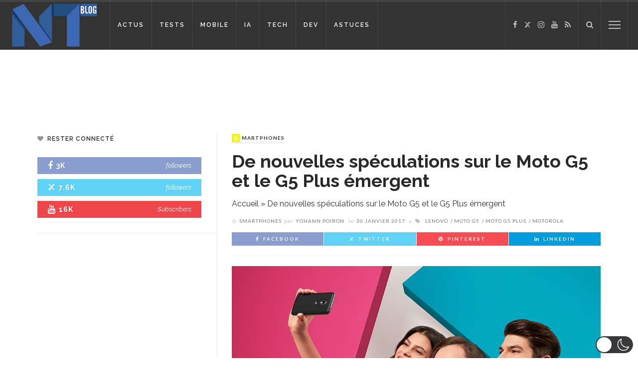

--- FILE ---
content_type: text/css
request_url: https://www.blog-nouvelles-technologies.fr/wp-content/cache/wpo-minify/1768284060/assets/wpo-minify-header-4ec87862.min.css
body_size: 38845
content:
.mc4wp-form input[name^=_mc4wp_honey]{display:none!important}.mc4wp-form-theme{margin:1em 0}.mc4wp-form-theme label,.mc4wp-form-theme input{box-sizing:border-box;cursor:auto;vertical-align:baseline;width:auto;height:auto;line-height:normal;display:block}.mc4wp-form-theme label:after,.mc4wp-form-theme input:after{content:"";clear:both;display:table}.mc4wp-form-theme label{margin-bottom:6px;font-weight:700;display:block}.mc4wp-form-theme input[type=text],.mc4wp-form-theme input[type=email],.mc4wp-form-theme input[type=tel],.mc4wp-form-theme input[type=url],.mc4wp-form-theme input[type=date],.mc4wp-form-theme textarea,.mc4wp-form-theme select{vertical-align:middle;width:100%;max-width:480px;height:auto;min-height:32px;text-shadow:none;background:#fff;border:1px solid #ccc;border-radius:2px;outline:0;padding:8px 16px;line-height:1.42857;color:#555!important}.mc4wp-form-theme textarea{height:auto}.mc4wp-form-theme input[readonly],.mc4wp-form-theme input[disabled]{background-color:#eee}.mc4wp-form-theme input[type=number]{min-width:40px}.mc4wp-form-theme input[type=checkbox],.mc4wp-form-theme input[type=radio]{border:0;width:13px;height:13px;margin:0 6px 0 0;padding:0;display:inline-block;position:relative}.mc4wp-form-theme input[type=checkbox]{-webkit-appearance:checkbox;-moz-appearance:checkbox;appearance:checkbox}.mc4wp-form-theme input[type=radio]{-webkit-appearance:radio;-moz-appearance:radio;appearance:radio}.mc4wp-form-theme button,.mc4wp-form-theme input[type=submit],.mc4wp-form-theme input[type=button]{cursor:pointer;-webkit-appearance:none;-moz-appearance:none;appearance:none;text-align:center;white-space:nowrap;vertical-align:middle;user-select:none;text-shadow:none;filter:none;background:0 0;border:1px solid #0000;border-radius:2px;width:auto;height:auto;padding:8px 16px;font-weight:400;line-height:1.42857;display:inline-block}.mc4wp-form-theme button:hover,.mc4wp-form-theme input[type=submit]:hover,.mc4wp-form-theme input[type=button]:hover,.mc4wp-form-theme button:focus,.mc4wp-form-theme input[type=submit]:focus,.mc4wp-form-theme input[type=button]:focus{color:#333;background:0 0;outline:0;text-decoration:none}.mc4wp-form-theme label>span,.mc4wp-form-theme li>label{font-weight:400}.mc4wp-alert{color:#c09853;clear:both}.mc4wp-success{color:#468847}.mc4wp-notice{color:#3a87ad}.mc4wp-error{color:#cd5c5c}.rtl .mc4wp-form-theme input[type=checkbox],.rtl .mc4wp-form-theme input[type=radio]{margin:0 0 0 6px}.mc4wp-form-theme-dark button,.mc4wp-form-theme-dark input[type=submit],.mc4wp-form-theme-dark input[type=button]{border-color:#1e1e1e;color:#fff!important;background-color:#444!important}.mc4wp-form-theme-dark button:hover,.mc4wp-form-theme-dark input[type=submit]:hover,.mc4wp-form-theme-dark input[type=button]:hover,.mc4wp-form-theme-dark button:focus,.mc4wp-form-theme-dark input[type=submit]:focus,.mc4wp-form-theme-dark input[type=button]:focus{border-color:#000;color:#fff!important;background-color:#1e1e1e!important}.mc4wp-form-theme-dark input[type=text]:focus,.mc4wp-form-theme-dark input[type=email]:focus,.mc4wp-form-theme-dark input[type=tel]:focus,.mc4wp-form-theme-dark input[type=url]:focus,.mc4wp-form-theme-dark input[type=date]:focus,.mc4wp-form-theme-dark textarea:focus,.mc4wp-form-theme-dark select:focus{border-color:#6a6a6a}.mc4wp-form-theme-light button,.mc4wp-form-theme-light input[type=submit],.mc4wp-form-theme-light input[type=button]{border-color:#d9d9d9;color:#000!important;background-color:#fff!important}.mc4wp-form-theme-light button:hover,.mc4wp-form-theme-light input[type=submit]:hover,.mc4wp-form-theme-light input[type=button]:hover,.mc4wp-form-theme-light button:focus,.mc4wp-form-theme-light input[type=submit]:focus,.mc4wp-form-theme-light input[type=button]:focus{border-color:#b3b3b3;color:#000!important;background-color:#d9d9d9!important}.mc4wp-form-theme-light input[type=text]:focus,.mc4wp-form-theme-light input[type=email]:focus,.mc4wp-form-theme-light input[type=tel]:focus,.mc4wp-form-theme-light input[type=url]:focus,.mc4wp-form-theme-light input[type=date]:focus,.mc4wp-form-theme-light textarea:focus,.mc4wp-form-theme-light select:focus{border-color:#d9d9d9}.mc4wp-form-theme-red button,.mc4wp-form-theme-red input[type=submit],.mc4wp-form-theme-red input[type=button]{border-color:#b52b27;color:#fff!important;background-color:#d9534f!important}.mc4wp-form-theme-red button:hover,.mc4wp-form-theme-red input[type=submit]:hover,.mc4wp-form-theme-red input[type=button]:hover,.mc4wp-form-theme-red button:focus,.mc4wp-form-theme-red input[type=submit]:focus,.mc4wp-form-theme-red input[type=button]:focus{border-color:#761c19;color:#fff!important;background-color:#b52b27!important}.mc4wp-form-theme-red input[type=text]:focus,.mc4wp-form-theme-red input[type=email]:focus,.mc4wp-form-theme-red input[type=tel]:focus,.mc4wp-form-theme-red input[type=url]:focus,.mc4wp-form-theme-red input[type=date]:focus,.mc4wp-form-theme-red textarea:focus,.mc4wp-form-theme-red select:focus{border-color:#e7908e}.mc4wp-form-theme-blue button,.mc4wp-form-theme-blue input[type=submit],.mc4wp-form-theme-blue input[type=button]{border-color:#2a6496;color:#fff!important;background-color:#428bca!important}.mc4wp-form-theme-blue button:hover,.mc4wp-form-theme-blue input[type=submit]:hover,.mc4wp-form-theme-blue input[type=button]:hover,.mc4wp-form-theme-blue button:focus,.mc4wp-form-theme-blue input[type=submit]:focus,.mc4wp-form-theme-blue input[type=button]:focus{border-color:#193c5a;color:#fff!important;background-color:#2a6496!important}.mc4wp-form-theme-blue input[type=text]:focus,.mc4wp-form-theme-blue input[type=email]:focus,.mc4wp-form-theme-blue input[type=tel]:focus,.mc4wp-form-theme-blue input[type=url]:focus,.mc4wp-form-theme-blue input[type=date]:focus,.mc4wp-form-theme-blue textarea:focus,.mc4wp-form-theme-blue select:focus{border-color:#7eb0db}.mc4wp-form-theme-green button,.mc4wp-form-theme-green input[type=submit],.mc4wp-form-theme-green input[type=button]{border-color:#3d8b3d;color:#fff!important;background-color:#5cb85c!important}.mc4wp-form-theme-green button:hover,.mc4wp-form-theme-green input[type=submit]:hover,.mc4wp-form-theme-green input[type=button]:hover,.mc4wp-form-theme-green button:focus,.mc4wp-form-theme-green input[type=submit]:focus,.mc4wp-form-theme-green input[type=button]:focus{border-color:#255625;color:#fff!important;background-color:#3d8b3d!important}.mc4wp-form-theme-green input[type=text]:focus,.mc4wp-form-theme-green input[type=email]:focus,.mc4wp-form-theme-green input[type=tel]:focus,.mc4wp-form-theme-green input[type=url]:focus,.mc4wp-form-theme-green input[type=date]:focus,.mc4wp-form-theme-green textarea:focus,.mc4wp-form-theme-green select:focus{border-color:#91cf91}.cmplz-video.cmplz-iframe-styles{background-color:transparent}.cmplz-video.cmplz-hidden{visibility:hidden !important}.cmplz-blocked-content-notice{display:none}.cmplz-placeholder-parent{height:inherit}.cmplz-optin .cmplz-blocked-content-container .cmplz-blocked-content-notice,.cmplz-optin .cmplz-wp-video .cmplz-blocked-content-notice,.cmplz-optout .cmplz-blocked-content-container .cmplz-blocked-content-notice,.cmplz-optout .cmplz-wp-video .cmplz-blocked-content-notice{display:block}.cmplz-blocked-content-container,.cmplz-wp-video{animation-name:cmplz-fadein;animation-duration:600ms;background:#FFF;border:0;border-radius:3px;box-shadow:0 0 1px 0 rgba(0,0,0,0.5),0 1px 10px 0 rgba(0,0,0,0.15);display:flex;justify-content:center;align-items:center;background-repeat:no-repeat !important;background-size:cover !important;height:inherit;position:relative}.cmplz-blocked-content-container.gmw-map-cover,.cmplz-wp-video.gmw-map-cover{max-height:100%;position:absolute}.cmplz-blocked-content-container.cmplz-video-placeholder,.cmplz-wp-video.cmplz-video-placeholder{padding-bottom:initial}.cmplz-blocked-content-container iframe,.cmplz-wp-video iframe{visibility:hidden;max-height:100%;border:0 !important}.cmplz-blocked-content-container .cmplz-custom-accept-btn,.cmplz-wp-video .cmplz-custom-accept-btn{white-space:normal;text-transform:initial;cursor:pointer;position:absolute !important;width:100%;top:50%;left:50%;transform:translate(-50%,-50%);max-width:200px;font-size:14px;padding:10px;background-color:rgba(0,0,0,0.5);color:#fff;text-align:center;z-index:98;line-height:23px}.cmplz-blocked-content-container .cmplz-custom-accept-btn:focus,.cmplz-wp-video .cmplz-custom-accept-btn:focus{border:1px dotted #cecece}.cmplz-blocked-content-container .cmplz-blocked-content-notice,.cmplz-wp-video .cmplz-blocked-content-notice{white-space:normal;text-transform:initial;position:absolute !important;width:100%;top:50%;left:50%;transform:translate(-50%,-50%);max-width:300px;font-size:14px;padding:10px;background-color:rgba(0,0,0,0.5);color:#fff;text-align:center;z-index:98;line-height:23px}.cmplz-blocked-content-container .cmplz-blocked-content-notice .cmplz-links,.cmplz-wp-video .cmplz-blocked-content-notice .cmplz-links{display:block;margin-bottom:10px}.cmplz-blocked-content-container .cmplz-blocked-content-notice .cmplz-links a,.cmplz-wp-video .cmplz-blocked-content-notice .cmplz-links a{color:#fff}.cmplz-blocked-content-container .cmplz-blocked-content-notice .cmplz-blocked-content-notice-body,.cmplz-wp-video .cmplz-blocked-content-notice .cmplz-blocked-content-notice-body{display:block}.cmplz-blocked-content-container div div{display:none}.cmplz-wp-video .cmplz-placeholder-element{width:100%;height:inherit}@keyframes cmplz-fadein{from{opacity:0}to{opacity:1}}.wp_syntax{color:#100;background-color:#f9f9f9;border:1px solid silver;margin:0 0 1.5em 0;overflow:auto}.wp_syntax{overflow-x:auto;overflow-y:hidden;padding-bottom:expression(this.scrollWidth>this.offsetWidth ? 15:0);width:99%}.wp_syntax table{border:none!important;border-collapse:collapse!important;margin:0!important;padding:0!important;width:100%!important}.wp_syntax caption{margin:0!important;padding:2px 0!important;width:100%!important;background-color:#def!important;text-align:left!important;font-family:monospace!important;font-size:12px!important;line-height:1.2em!important}.wp_syntax caption a{color:#1982d1!important;text-align:left!important;font-family:monospace!important;font-size:12px!important;line-height:16px!important;text-decoration:none!important}.wp_syntax caption a:hover{color:#1982d1!important;text-decoration:underline!important}.wp_syntax div,.wp_syntax td{border:none!important;text-align:left!important;padding:0!important;vertical-align:top!important}.wp_syntax td.code{background-color:#EEE;background-image:-webkit-linear-gradient(transparent 50%,rgb(255 255 255 / .9) 50%);background-image:-moz-linear-gradient(transparent 50%,rgb(255 255 255 / .9) 50%);background-image:-ms-linear-gradient(transparent 50%,rgb(255 255 255 / .9) 50%);background-image:-o-linear-gradient(transparent 50%,rgb(255 255 255 / .9) 50%);background-image:linear-gradient(transparent 50%,rgb(255 255 255 / .9) 50%);background-size:1px 32px;line-height:normal!important;white-space:normal!important;width:100%!important}.wp_syntax pre{background:transparent!important;border:none!important;margin:0!important;width:auto!important;float:none!important;clear:none!important;overflow:visible!important;font-family:monospace!important;font-size:14px!important;line-height:16px!important;padding:0 4px!important;white-space:pre!important;-moz-box-shadow:0 0 0 #fff0!important;-webkit-box-shadow:0 0 0 #fff0!important;box-shadow:0 0 0 #fff0!important;-webkit-border-radius:0!important;-moz-border-radius:0!important;border-radius:0!important}.wp_syntax td.line_numbers pre{background-color:#def!important;color:gray!important;text-align:right!important;min-width:16px!important}/*!
 * 1.0
 * Bootstrap v3.3.1 (http://getbootstrap.com)
 * Copyright 2011-2014 Twitter, Inc.
 * Licensed under MIT (https://github.com/twbs/bootstrap/blob/master/LICENSE)
 */
/*!
 * Generated using the Bootstrap Customizer (http://getbootstrap.com/customize/?id=c4eb8936e2c051892e38)
 * Config saved to config.json and https://gist.github.com/c4eb8936e2c051892e38
 */
html,body,div,span,applet,object,iframe,h1,h2,h3,h4,h5,h6,p,blockquote,pre,a,abbr,acronym,address,big,cite,code,del,dfn,em,font,ins,kbd,q,s,samp,small,strike,strong,sub,sup,tt,var,dl,dt,dd,ol,ul,li,fieldset,form,label,legend,table,caption,tbody,tfoot,thead,tr,th,td{border:0;font-family:inherit;font-size:100%;font-style:inherit;font-weight:inherit;margin:0;outline:0;padding:0;vertical-align:baseline}html{overflow-y:scroll;text-size-adjust:100%;-webkit-text-size-adjust:100%;-ms-text-size-adjust:100%}*{-webkit-box-sizing:border-box;-moz-box-sizing:border-box;box-sizing:border-box}*:before,*:after{-webkit-box-sizing:border-box;-moz-box-sizing:border-box;box-sizing:border-box}body{display:block;background:#fff}article,aside,details,figcaption,figure,footer,header,main,nav,section{display:block}ol,ul{list-style:none}table{border-collapse:separate;border-spacing:0}caption,th,td{font-weight:400;text-align:left}blockquote:before,blockquote:after,q:before,q:after{content:''}blockquote,q{quotes:'' ''}b,strong{font-weight:700}dfn{font-style:italic}h1{font-size:2em;margin:.67em 0}mark{background:#ff0;color:#000}small{font-size:80%}sub,sup{font-size:75%;line-height:0;position:relative;vertical-align:baseline}sup{top:-.5em}sub{bottom:-.25em}img{border:0}svg:not(:root){overflow:hidden}figure{margin:1em 40px}hr{-moz-box-sizing:content-box;-webkit-box-sizing:content-box;box-sizing:content-box;height:0}pre{overflow:auto}code,kbd,pre,samp{font-family:monospace,monospace;font-size:1em}button,input,optgroup,select,textarea{color:inherit;font:inherit;margin:0}button{overflow:visible}button,select{text-transform:none}button,html input[type='button'],input[type='reset'],input[type='submit']{-webkit-appearance:button;cursor:pointer}button[disabled],html input[disabled]{cursor:default}button::-moz-focus-inner,input::-moz-focus-inner{border:0;padding:0}input{line-height:normal}input[type='checkbox'],input[type='radio']{-webkit-box-sizing:border-box;-moz-box-sizing:border-box;box-sizing:border-box;padding:0}input[type='number']::-webkit-inner-spin-button,input[type='number']::-webkit-outer-spin-button{height:auto}input[type='search']{-webkit-appearance:textfield;-moz-box-sizing:content-box;-webkit-box-sizing:content-box;box-sizing:content-box}input[type='search']::-webkit-search-cancel-button,input[type='search']::-webkit-search-decoration{-webkit-appearance:none}legend{border:0;padding:0}textarea{overflow:auto}optgroup{font-weight:700}table{border-collapse:collapse;border-spacing:0}td,th{padding:0}input,button,select,textarea{font-family:inherit;font-size:inherit;line-height:inherit}figure{margin:0}img{vertical-align:middle}.container{margin-right:auto;margin-left:auto;padding-left:0;padding-right:0}@media (min-width:768px){.container{width:720px}}@media (min-width:992px){.container{width:940px}}@media (min-width:1200px){.container{width:1140px}}.container-fluid{margin-right:auto;margin-left:auto;padding-left:0;padding-right:0}.row{margin-left:0;margin-right:0}.col-xs-1,.col-sm-1,.col-md-1,.col-lg-1,.col-xs-2,.col-sm-2,.col-md-2,.col-lg-2,.col-xs-3,.col-sm-3,.col-md-3,.col-lg-3,.col-xs-4,.col-sm-4,.col-md-4,.col-lg-4,.col-xs-5,.col-sm-5,.col-md-5,.col-lg-5,.col-xs-6,.col-sm-6,.col-md-6,.col-lg-6,.col-xs-7,.col-sm-7,.col-md-7,.col-lg-7,.col-xs-8,.col-sm-8,.col-md-8,.col-lg-8,.col-xs-9,.col-sm-9,.col-md-9,.col-lg-9,.col-xs-10,.col-sm-10,.col-md-10,.col-lg-10,.col-xs-11,.col-sm-11,.col-md-11,.col-lg-11,.col-xs-12,.col-sm-12,.col-md-12,.col-lg-12{position:relative;min-height:1px;padding-left:0;padding-right:0}.col-xs-1,.col-xs-2,.col-xs-3,.col-xs-4,.col-xs-5,.col-xs-6,.col-xs-7,.col-xs-8,.col-xs-9,.col-xs-10,.col-xs-11,.col-xs-12{float:left}.col-xs-12{width:100%}.col-xs-11{width:91.66666667%}.col-xs-10{width:83.33333333%}.col-xs-9{width:75%}.col-xs-8{width:66.66666667%}.col-xs-7{width:58.33333333%}.col-xs-6{width:50%}.col-xs-5{width:41.66666667%}.col-xs-4{width:33.33333333%}.col-xs-3{width:25%}.col-xs-2{width:16.66666667%}.col-xs-1{width:8.33333333%}.col-xs-pull-12{right:100%}.col-xs-pull-11{right:91.66666667%}.col-xs-pull-10{right:83.33333333%}.col-xs-pull-9{right:75%}.col-xs-pull-8{right:66.66666667%}.col-xs-pull-7{right:58.33333333%}.col-xs-pull-6{right:50%}.col-xs-pull-5{right:41.66666667%}.col-xs-pull-4{right:33.33333333%}.col-xs-pull-3{right:25%}.col-xs-pull-2{right:16.66666667%}.col-xs-pull-1{right:8.33333333%}.col-xs-pull-0{right:auto}.col-xs-push-12{left:100%}.col-xs-push-11{left:91.66666667%}.col-xs-push-10{left:83.33333333%}.col-xs-push-9{left:75%}.col-xs-push-8{left:66.66666667%}.col-xs-push-7{left:58.33333333%}.col-xs-push-6{left:50%}.col-xs-push-5{left:41.66666667%}.col-xs-push-4{left:33.33333333%}.col-xs-push-3{left:25%}.col-xs-push-2{left:16.66666667%}.col-xs-push-1{left:8.33333333%}.col-xs-push-0{left:auto}.col-xs-offset-12{margin-left:100%}.col-xs-offset-11{margin-left:91.66666667%}.col-xs-offset-10{margin-left:83.33333333%}.col-xs-offset-9{margin-left:75%}.col-xs-offset-8{margin-left:66.66666667%}.col-xs-offset-7{margin-left:58.33333333%}.col-xs-offset-6{margin-left:50%}.col-xs-offset-5{margin-left:41.66666667%}.col-xs-offset-4{margin-left:33.33333333%}.col-xs-offset-3{margin-left:25%}.col-xs-offset-2{margin-left:16.66666667%}.col-xs-offset-1{margin-left:8.33333333%}.col-xs-offset-0{margin-left:0%}@media (min-width:768px){.col-sm-1,.col-sm-2,.col-sm-3,.col-sm-4,.col-sm-5,.col-sm-6,.col-sm-7,.col-sm-8,.col-sm-9,.col-sm-10,.col-sm-11,.col-sm-12{float:left}.col-sm-12{width:100%}.col-sm-11{width:91.66666667%}.col-sm-10{width:83.33333333%}.col-sm-9{width:75%}.col-sm-8{width:66.66666667%}.col-sm-7{width:58.33333333%}.col-sm-6{width:50%}.col-sm-5{width:41.66666667%}.col-sm-4{width:33.33333333%}.col-sm-3{width:25%}.col-sm-2{width:16.66666667%}.col-sm-1{width:8.33333333%}.col-sm-pull-12{right:100%}.col-sm-pull-11{right:91.66666667%}.col-sm-pull-10{right:83.33333333%}.col-sm-pull-9{right:75%}.col-sm-pull-8{right:66.66666667%}.col-sm-pull-7{right:58.33333333%}.col-sm-pull-6{right:50%}.col-sm-pull-5{right:41.66666667%}.col-sm-pull-4{right:33.33333333%}.col-sm-pull-3{right:25%}.col-sm-pull-2{right:16.66666667%}.col-sm-pull-1{right:8.33333333%}.col-sm-pull-0{right:auto}.col-sm-push-12{left:100%}.col-sm-push-11{left:91.66666667%}.col-sm-push-10{left:83.33333333%}.col-sm-push-9{left:75%}.col-sm-push-8{left:66.66666667%}.col-sm-push-7{left:58.33333333%}.col-sm-push-6{left:50%}.col-sm-push-5{left:41.66666667%}.col-sm-push-4{left:33.33333333%}.col-sm-push-3{left:25%}.col-sm-push-2{left:16.66666667%}.col-sm-push-1{left:8.33333333%}.col-sm-push-0{left:auto}.col-sm-offset-12{margin-left:100%}.col-sm-offset-11{margin-left:91.66666667%}.col-sm-offset-10{margin-left:83.33333333%}.col-sm-offset-9{margin-left:75%}.col-sm-offset-8{margin-left:66.66666667%}.col-sm-offset-7{margin-left:58.33333333%}.col-sm-offset-6{margin-left:50%}.col-sm-offset-5{margin-left:41.66666667%}.col-sm-offset-4{margin-left:33.33333333%}.col-sm-offset-3{margin-left:25%}.col-sm-offset-2{margin-left:16.66666667%}.col-sm-offset-1{margin-left:8.33333333%}.col-sm-offset-0{margin-left:0%}}@media (min-width:992px){.col-md-1,.col-md-2,.col-md-3,.col-md-4,.col-md-5,.col-md-6,.col-md-7,.col-md-8,.col-md-9,.col-md-10,.col-md-11,.col-md-12{float:left}.col-md-12{width:100%}.col-md-11{width:91.66666667%}.col-md-10{width:83.33333333%}.col-md-9{width:75%}.col-md-8{width:66.66666667%}.col-md-7{width:58.33333333%}.col-md-6{width:50%}.col-md-5{width:41.66666667%}.col-md-4{width:33.33333333%}.col-md-3{width:25%}.col-md-2{width:16.66666667%}.col-md-1{width:8.33333333%}.col-md-pull-12{right:100%}.col-md-pull-11{right:91.66666667%}.col-md-pull-10{right:83.33333333%}.col-md-pull-9{right:75%}.col-md-pull-8{right:66.66666667%}.col-md-pull-7{right:58.33333333%}.col-md-pull-6{right:50%}.col-md-pull-5{right:41.66666667%}.col-md-pull-4{right:33.33333333%}.col-md-pull-3{right:25%}.col-md-pull-2{right:16.66666667%}.col-md-pull-1{right:8.33333333%}.col-md-pull-0{right:auto}.col-md-push-12{left:100%}.col-md-push-11{left:91.66666667%}.col-md-push-10{left:83.33333333%}.col-md-push-9{left:75%}.col-md-push-8{left:66.66666667%}.col-md-push-7{left:58.33333333%}.col-md-push-6{left:50%}.col-md-push-5{left:41.66666667%}.col-md-push-4{left:33.33333333%}.col-md-push-3{left:25%}.col-md-push-2{left:16.66666667%}.col-md-push-1{left:8.33333333%}.col-md-push-0{left:auto}.col-md-offset-12{margin-left:100%}.col-md-offset-11{margin-left:91.66666667%}.col-md-offset-10{margin-left:83.33333333%}.col-md-offset-9{margin-left:75%}.col-md-offset-8{margin-left:66.66666667%}.col-md-offset-7{margin-left:58.33333333%}.col-md-offset-6{margin-left:50%}.col-md-offset-5{margin-left:41.66666667%}.col-md-offset-4{margin-left:33.33333333%}.col-md-offset-3{margin-left:25%}.col-md-offset-2{margin-left:16.66666667%}.col-md-offset-1{margin-left:8.33333333%}.col-md-offset-0{margin-left:0%}}@media (min-width:1200px){.col-lg-1,.col-lg-2,.col-lg-3,.col-lg-4,.col-lg-5,.col-lg-6,.col-lg-7,.col-lg-8,.col-lg-9,.col-lg-10,.col-lg-11,.col-lg-12{float:left}.col-lg-12{width:100%}.col-lg-11{width:91.66666667%}.col-lg-10{width:83.33333333%}.col-lg-9{width:75%}.col-lg-8{width:66.66666667%}.col-lg-7{width:58.33333333%}.col-lg-6{width:50%}.col-lg-5{width:41.66666667%}.col-lg-4{width:33.33333333%}.col-lg-3{width:25%}.col-lg-2{width:16.66666667%}.col-lg-1{width:8.33333333%}.col-lg-pull-12{right:100%}.col-lg-pull-11{right:91.66666667%}.col-lg-pull-10{right:83.33333333%}.col-lg-pull-9{right:75%}.col-lg-pull-8{right:66.66666667%}.col-lg-pull-7{right:58.33333333%}.col-lg-pull-6{right:50%}.col-lg-pull-5{right:41.66666667%}.col-lg-pull-4{right:33.33333333%}.col-lg-pull-3{right:25%}.col-lg-pull-2{right:16.66666667%}.col-lg-pull-1{right:8.33333333%}.col-lg-pull-0{right:auto}.col-lg-push-12{left:100%}.col-lg-push-11{left:91.66666667%}.col-lg-push-10{left:83.33333333%}.col-lg-push-9{left:75%}.col-lg-push-8{left:66.66666667%}.col-lg-push-7{left:58.33333333%}.col-lg-push-6{left:50%}.col-lg-push-5{left:41.66666667%}.col-lg-push-4{left:33.33333333%}.col-lg-push-3{left:25%}.col-lg-push-2{left:16.66666667%}.col-lg-push-1{left:8.33333333%}.col-lg-push-0{left:auto}.col-lg-offset-12{margin-left:100%}.col-lg-offset-11{margin-left:91.66666667%}.col-lg-offset-10{margin-left:83.33333333%}.col-lg-offset-9{margin-left:75%}.col-lg-offset-8{margin-left:66.66666667%}.col-lg-offset-7{margin-left:58.33333333%}.col-lg-offset-6{margin-left:50%}.col-lg-offset-5{margin-left:41.66666667%}.col-lg-offset-4{margin-left:33.33333333%}.col-lg-offset-3{margin-left:25%}.col-lg-offset-2{margin-left:16.66666667%}.col-lg-offset-1{margin-left:8.33333333%}.col-lg-offset-0{margin-left:0%}}.clearfix:before,.clearfix:after,.container:before,.container:after,.container-fluid:before,.container-fluid:after,.row:before,.row:after{content:' ';display:table}.clearfix:after,.container:after,.container-fluid:after,.row:after{clear:both}.center-block{display:block;margin-left:auto;margin-right:auto}.pull-right{float:right!important}.pull-left{float:left!important}.hide{display:none!important}.show{display:block!important}.invisible{visibility:hidden}.text-hide{font:0/0 a;color:#fff0;text-shadow:none;background-color:#fff0;border:0}.hidden{display:none!important;visibility:hidden!important}.affix{position:fixed}@-ms-viewport{width:device-width}.visible-xs,.visible-sm,.visible-md,.visible-lg{display:none!important}.visible-xs-block,.visible-xs-inline,.visible-xs-inline-block,.visible-sm-block,.visible-sm-inline,.visible-sm-inline-block,.visible-md-block,.visible-md-inline,.visible-md-inline-block,.visible-lg-block,.visible-lg-inline,.visible-lg-inline-block{display:none!important}@media (max-width:767px){.visible-xs{display:block!important}table.visible-xs{display:table}tr.visible-xs{display:table-row!important}th.visible-xs,td.visible-xs{display:table-cell!important}}@media (max-width:767px){.visible-xs-block{display:block!important}}@media (max-width:767px){.visible-xs-inline{display:inline!important}}@media (max-width:767px){.visible-xs-inline-block{display:inline-block!important}}@media (min-width:768px) and (max-width:991px){.visible-sm{display:block!important}table.visible-sm{display:table}tr.visible-sm{display:table-row!important}th.visible-sm,td.visible-sm{display:table-cell!important}}@media (min-width:768px) and (max-width:991px){.visible-sm-block{display:block!important}}@media (min-width:768px) and (max-width:991px){.visible-sm-inline{display:inline!important}}@media (min-width:768px) and (max-width:991px){.visible-sm-inline-block{display:inline-block!important}}@media (min-width:992px) and (max-width:1199px){.visible-md{display:block!important}table.visible-md{display:table}tr.visible-md{display:table-row!important}th.visible-md,td.visible-md{display:table-cell!important}}@media (min-width:992px) and (max-width:1199px){.visible-md-block{display:block!important}}@media (min-width:992px) and (max-width:1199px){.visible-md-inline{display:inline!important}}@media (min-width:992px) and (max-width:1199px){.visible-md-inline-block{display:inline-block!important}}@media (min-width:1200px){.visible-lg{display:block!important}table.visible-lg{display:table}tr.visible-lg{display:table-row!important}th.visible-lg,td.visible-lg{display:table-cell!important}}@media (min-width:1200px){.visible-lg-block{display:block!important}}@media (min-width:1200px){.visible-lg-inline{display:inline!important}}@media (min-width:1200px){.visible-lg-inline-block{display:inline-block!important}}@media (max-width:767px){.hidden-xs{display:none!important}}@media (min-width:768px) and (max-width:991px){.hidden-sm{display:none!important}}@media (min-width:992px) and (max-width:1199px){.hidden-md{display:none!important}}@media (min-width:1200px){.hidden-lg{display:none!important}}.visible-print{display:none!important}@media print{.visible-print{display:block!important}table.visible-print{display:table}tr.visible-print{display:table-row!important}th.visible-print,td.visible-print{display:table-cell!important}}.visible-print-block{display:none!important}@media print{.visible-print-block{display:block!important}}.visible-print-inline{display:none!important}@media print{.visible-print-inline{display:inline!important}}.visible-print-inline-block{display:none!important}@media print{.visible-print-inline-block{display:inline-block!important}}@media print{.hidden-print{display:none!important}}
/*!------------------------------------
  * 2.0
  Magnific Popup CSS
  */
.mfp-bg{top:0;left:0;width:100%;height:100%;z-index:1042;overflow:hidden;position:fixed;background:#0b0b0b;opacity:.8;filter:alpha(opacity=80)}.mfp-wrap{top:0;left:0;width:100%;height:100%;z-index:1043;position:fixed;outline:none!important;-webkit-backface-visibility:hidden}.mfp-container{text-align:center;position:absolute;width:100%;height:100%;left:0;top:0;padding:0 8px;-webkit-box-sizing:border-box;-moz-box-sizing:border-box;box-sizing:border-box}.mfp-container:before{content:'';display:inline-block;height:100%;vertical-align:middle}.mfp-align-top .mfp-container:before{display:none}.mfp-content{position:relative;display:inline-block;vertical-align:middle;margin:0 auto;text-align:left;z-index:1045}.mfp-inline-holder .mfp-content,.mfp-ajax-holder .mfp-content{width:100%;cursor:auto}.mfp-ajax-cur{cursor:progress}.mfp-zoom-out-cur,.mfp-zoom-out-cur .mfp-image-holder .mfp-close{cursor:-moz-zoom-out;cursor:-webkit-zoom-out;cursor:zoom-out}.mfp-zoom{cursor:pointer;cursor:-webkit-zoom-in;cursor:-moz-zoom-in;cursor:zoom-in}.mfp-auto-cursor .mfp-content{cursor:auto}.mfp-close,.mfp-arrow,.mfp-preloader,.mfp-counter{-webkit-user-select:none;-moz-user-select:none;user-select:none}.mfp-loading.mfp-figure{display:none}.mfp-hide{display:none!important}.mfp-preloader{color:#ccc;position:absolute;top:50%;width:auto;text-align:center;margin-top:-.8em;left:8px;right:8px;z-index:1044}.mfp-preloader a{color:#ccc}.mfp-preloader a:hover{color:#fff}.mfp-s-ready .mfp-preloader{display:none}.mfp-s-error .mfp-content{display:none}button.mfp-close,button.mfp-arrow{overflow:visible;cursor:pointer;background:#fff0;border:0;-webkit-appearance:none;display:block;outline:none;padding:0;z-index:1046;-webkit-box-shadow:none;box-shadow:none}button::-moz-focus-inner{padding:0;border:0}.mfp-close{width:44px;height:44px;line-height:44px;position:absolute;right:0;top:0;text-decoration:none;text-align:center;opacity:.65;filter:alpha(opacity=65);padding:0 0 18px 10px;color:#fff;font-style:normal;font-size:28px;font-family:Arial,Baskerville,monospace}.mfp-close:hover,.mfp-close:focus{opacity:1;filter:alpha(opacity=100)}.mfp-close:active{top:1px}.mfp-close-btn-in .mfp-close{color:#333}.mfp-image-holder .mfp-close,.mfp-iframe-holder .mfp-close{color:#fff;right:-6px;text-align:right;padding-right:6px;width:100%}.mfp-counter{position:absolute;top:0;right:0;color:#ccc;font-size:12px;line-height:18px}.mfp-arrow{position:absolute;opacity:.65;filter:alpha(opacity=65);margin:0;top:50%;margin-top:-55px;padding:0;width:90px;height:110px;-webkit-tap-highlight-color:#fff0}.mfp-arrow:active{margin-top:-54px}.mfp-arrow:hover,.mfp-arrow:focus{opacity:1;filter:alpha(opacity=100)}.mfp-arrow:before,.mfp-arrow:after,.mfp-arrow .mfp-b,.mfp-arrow .mfp-a{content:'';display:block;width:0;height:0;position:absolute;left:0;top:0;margin-top:35px;margin-left:35px;border:medium inset #fff0}.mfp-arrow:after,.mfp-arrow .mfp-a{border-top-width:13px;border-bottom-width:13px;top:8px}.mfp-arrow:before,.mfp-arrow .mfp-b{border-top-width:21px;border-bottom-width:21px;opacity:.7}.mfp-arrow-left{left:0}.mfp-arrow-left:after,.mfp-arrow-left .mfp-a{border-right:17px solid #fff;margin-left:31px}.mfp-arrow-left:before,.mfp-arrow-left .mfp-b{margin-left:25px;border-right:27px solid #3f3f3f}.mfp-arrow-right{right:0}.mfp-arrow-right:after,.mfp-arrow-right .mfp-a{border-left:17px solid #fff;margin-left:39px}.mfp-arrow-right:before,.mfp-arrow-right .mfp-b{border-left:27px solid #3f3f3f}.mfp-iframe-holder{padding-top:40px;padding-bottom:40px}.mfp-iframe-holder .mfp-content{line-height:0;width:100%;max-width:900px}.mfp-iframe-holder .mfp-close{top:-40px}.mfp-iframe-scaler{width:100%;height:0;overflow:hidden;padding-top:56.25%}.mfp-iframe-scaler iframe{position:absolute;display:block;top:0;left:0;width:100%;height:100%;box-shadow:0 0 8px rgb(0 0 0 / .6);-webkit-box-shadow:0 0 8px rgb(0 0 0 / .6);background:#000}img.mfp-img{width:auto;max-width:100%;height:auto;display:block;line-height:0;-webkit-box-sizing:border-box;-moz-box-sizing:border-box;box-sizing:border-box;padding:40px 0 40px;margin:0 auto}.mfp-figure{line-height:0}.mfp-figure:after{content:'';position:absolute;left:0;top:40px;bottom:40px;display:block;right:0;width:auto;height:auto;z-index:-1;box-shadow:0 0 8px rgb(0 0 0 / .6);-webkit-box-shadow:0 0 8px rgb(0 0 0 / .6);background:#444}.mfp-figure small{color:#bdbdbd;display:block;font-size:12px;line-height:14px}.mfp-figure figure{margin:0}.mfp-bottom-bar{margin-top:-36px;position:absolute;top:100%;left:0;width:100%;cursor:auto}.mfp-title{display:none}.mfp-image-holder .mfp-content{max-width:100%}.mfp-gallery .mfp-image-holder .mfp-figure{cursor:pointer}@media screen and (max-width:800px) and (orientation:landscape),screen and (max-height:300px){.mfp-img-mobile .mfp-image-holder{padding-left:0;padding-right:0}.mfp-img-mobile img.mfp-img{padding:0}.mfp-img-mobile .mfp-figure:after{top:0;bottom:0}.mfp-img-mobile .mfp-figure small{display:inline;margin-left:5px}.mfp-img-mobile .mfp-bottom-bar{background:rgb(0 0 0 / .6);bottom:0;margin:0;top:auto;padding:3px 5px;position:fixed;-webkit-box-sizing:border-box;-moz-box-sizing:border-box;box-sizing:border-box}.mfp-img-mobile .mfp-bottom-bar:empty{padding:0}.mfp-img-mobile .mfp-counter{right:5px;top:3px}.mfp-img-mobile .mfp-close{top:0;right:0;width:35px;height:35px;line-height:35px;background:rgb(0 0 0 / .6);position:fixed;text-align:center;padding:0}}@media all and (max-width:900px){.mfp-arrow{-webkit-transform:scale(.75);transform:scale(.75)}.mfp-arrow-left{-webkit-transform-origin:0;transform-origin:0}.mfp-arrow-right{-webkit-transform-origin:100%;transform-origin:100%}.mfp-container{padding-left:6px;padding-right:6px}}.mfp-ie7 .mfp-img{padding:0}.mfp-ie7 .mfp-bottom-bar{width:600px;left:50%;margin-left:-300px;margin-top:5px;padding-bottom:5px}.mfp-ie7 .mfp-container{padding:0}.mfp-ie7 .mfp-content{padding-top:44px}.mfp-ie7 .mfp-close{top:0;right:0;padding-top:0}
/*!
  * 3.0
  *Slick Slider
  */
.slick-slider{position:relative;display:block;-moz-box-sizing:border-box;box-sizing:border-box;-webkit-user-select:none;-moz-user-select:none;-ms-user-select:none;user-select:none;-webkit-touch-callout:none;-khtml-user-select:none;-ms-touch-action:pan-y;touch-action:pan-y;-webkit-tap-highlight-color:#fff0}.slick-list{position:relative;display:block;overflow:hidden;margin:0;padding:0}.slick-list:focus{outline:none}.slick-list.dragging{cursor:pointer;cursor:hand}.slick-slider .slick-track,.slick-slider .slick-list{-webkit-transform:translate3d(0,0,0);-moz-transform:translate3d(0,0,0);-ms-transform:translate3d(0,0,0);-o-transform:translate3d(0,0,0);transform:translate3d(0,0,0)}.slick-track{position:relative;top:0;left:0;display:block}.slick-track:before,.slick-track:after{display:table;content:''}.slick-track:after{clear:both}.slick-loading .slick-track{visibility:hidden}.slick-slide{display:none;float:left;height:100%;min-height:1px}[dir='rtl'] .slick-slide{float:right}.slick-slide img{display:block}.slick-slide.slick-loading img{display:none}.slick-slide.dragging img{pointer-events:none}.slick-initialized .slick-slide{display:block}.slick-loading .slick-slide{visibility:hidden}.slick-vertical .slick-slide{display:block;height:auto;border:1px solid #fff0}.slick-arrow.slick-hidden{display:none}
/*!
 *  Font Awesome 4.7.0 by @davegandy - http://fontawesome.io - @fontawesome
 *  License - http://fontawesome.io/license (Font: SIL OFL 1.1, CSS: MIT License)
 */
 @font-face{font-family:'FontAwesome';src:url(https://www.blog-nouvelles-technologies.fr/wp-content/themes/innovation/assets/external_script/fonts/fontawesome-webfont.woff2#1768284060) format('woff2');font-weight:400;font-style:normal;font-display:swap}.fa{display:inline-block;font:normal normal normal 14px/1 FontAwesome;font-size:inherit;text-rendering:auto;-webkit-font-smoothing:antialiased;-moz-osx-font-smoothing:grayscale}.fa-lg{font-size:1.33333333em;line-height:.75em;vertical-align:-15%}.fa-2x{font-size:2em}.fa-3x{font-size:3em}.fa-4x{font-size:4em}.fa-5x{font-size:5em}.fa-fw{width:1.28571429em;text-align:center}.fa-ul{padding-left:0;margin-left:2.14285714em;list-style-type:none}.fa-ul>li{position:relative}.fa-li{position:absolute;left:-2.14285714em;width:2.14285714em;top:.14285714em;text-align:center}.fa-li.fa-lg{left:-1.85714286em}.fa-border{padding:.2em .25em .15em;border:solid .08em #eee;border-radius:.1em}.fa-pull-left{float:left}.fa-pull-right{float:right}.fa.fa-pull-left{margin-right:.3em}.fa.fa-pull-right{margin-left:.3em}.pull-right{float:right}.pull-left{float:left}.fa.pull-left{margin-right:.3em}.fa.pull-right{margin-left:.3em}.fa-spin{-webkit-animation:fa-spin 2s infinite linear;animation:fa-spin 2s infinite linear}.fa-pulse{-webkit-animation:fa-spin 1s infinite steps(8);animation:fa-spin 1s infinite steps(8)}@-webkit-keyframes fa-spin{0%{-webkit-transform:rotate(0deg);transform:rotate(0deg)}100%{-webkit-transform:rotate(359deg);transform:rotate(359deg)}}@keyframes fa-spin{0%{-webkit-transform:rotate(0deg);transform:rotate(0deg)}100%{-webkit-transform:rotate(359deg);transform:rotate(359deg)}}.fa-rotate-90{-ms-filter:'progid:DXImageTransform.Microsoft.BasicImage(rotation=1)';-webkit-transform:rotate(90deg);-ms-transform:rotate(90deg);transform:rotate(90deg)}.fa-rotate-180{-ms-filter:'progid:DXImageTransform.Microsoft.BasicImage(rotation=2)';-webkit-transform:rotate(180deg);-ms-transform:rotate(180deg);transform:rotate(180deg)}.fa-rotate-270{-ms-filter:'progid:DXImageTransform.Microsoft.BasicImage(rotation=3)';-webkit-transform:rotate(270deg);-ms-transform:rotate(270deg);transform:rotate(270deg)}.fa-flip-horizontal{-ms-filter:'progid:DXImageTransform.Microsoft.BasicImage(rotation=0, mirror=1)';-webkit-transform:scale(-1,1);-ms-transform:scale(-1,1);transform:scale(-1,1)}.fa-flip-vertical{-ms-filter:'progid:DXImageTransform.Microsoft.BasicImage(rotation=2, mirror=1)';-webkit-transform:scale(1,-1);-ms-transform:scale(1,-1);transform:scale(1,-1)}:root .fa-rotate-90,:root .fa-rotate-180,:root .fa-rotate-270,:root .fa-flip-horizontal,:root .fa-flip-vertical{filter:none}.fa-stack{position:relative;display:inline-block;width:2em;height:2em;line-height:2em;vertical-align:middle}.fa-stack-1x,.fa-stack-2x{position:absolute;left:0;width:100%;text-align:center}.fa-stack-1x{line-height:inherit}.fa-stack-2x{font-size:2em}.fa-inverse{color:#fff}.fa-glass:before{content:'\f000'}.fa-music:before{content:'\f001'}.fa-search:before{content:'\f002'}.fa-envelope-o:before{content:'\f003'}.fa-heart:before{content:'\f004'}.fa-star:before{content:'\f005'}.fa-star-o:before{content:'\f006'}.fa-user:before{content:'\f007'}.fa-film:before{content:'\f008'}.fa-th-large:before{content:'\f009'}.fa-th:before{content:'\f00a'}.fa-th-list:before{content:'\f00b'}.fa-check:before{content:'\f00c'}.fa-remove:before,.fa-close:before,.fa-times:before{content:'\f00d'}.fa-search-plus:before{content:'\f00e'}.fa-search-minus:before{content:'\f010'}.fa-power-off:before{content:'\f011'}.fa-signal:before{content:'\f012'}.fa-gear:before,.fa-cog:before{content:'\f013'}.fa-trash-o:before{content:'\f014'}.fa-home:before{content:'\f015'}.fa-file-o:before{content:'\f016'}.fa-clock-o:before{content:'\f017'}.fa-road:before{content:'\f018'}.fa-download:before{content:'\f019'}.fa-arrow-circle-o-down:before{content:'\f01a'}.fa-arrow-circle-o-up:before{content:'\f01b'}.fa-inbox:before{content:'\f01c'}.fa-play-circle-o:before{content:'\f01d'}.fa-rotate-right:before,.fa-repeat:before{content:'\f01e'}.fa-refresh:before{content:'\f021'}.fa-list-alt:before{content:'\f022'}.fa-lock:before{content:'\f023'}.fa-flag:before{content:'\f024'}.fa-headphones:before{content:'\f025'}.fa-volume-off:before{content:'\f026'}.fa-volume-down:before{content:'\f027'}.fa-volume-up:before{content:'\f028'}.fa-qrcode:before{content:'\f029'}.fa-barcode:before{content:'\f02a'}.fa-tag:before{content:'\f02b'}.fa-tags:before{content:'\f02c'}.fa-book:before{content:'\f02d'}.fa-bookmark:before{content:'\f02e'}.fa-print:before{content:'\f02f'}.fa-camera:before{content:'\f030'}.fa-font:before{content:'\f031'}.fa-bold:before{content:'\f032'}.fa-italic:before{content:'\f033'}.fa-text-height:before{content:'\f034'}.fa-text-width:before{content:'\f035'}.fa-align-left:before{content:'\f036'}.fa-align-center:before{content:'\f037'}.fa-align-right:before{content:'\f038'}.fa-align-justify:before{content:'\f039'}.fa-list:before{content:'\f03a'}.fa-dedent:before,.fa-outdent:before{content:'\f03b'}.fa-indent:before{content:'\f03c'}.fa-video-camera:before{content:'\f03d'}.fa-photo:before,.fa-image:before,.fa-picture-o:before{content:'\f03e'}.fa-pencil:before{content:'\f040'}.fa-map-marker:before{content:'\f041'}.fa-adjust:before{content:'\f042'}.fa-tint:before{content:'\f043'}.fa-edit:before,.fa-pencil-square-o:before{content:'\f044'}.fa-share-square-o:before{content:'\f045'}.fa-check-square-o:before{content:'\f046'}.fa-arrows:before{content:'\f047'}.fa-step-backward:before{content:'\f048'}.fa-fast-backward:before{content:'\f049'}.fa-backward:before{content:'\f04a'}.fa-play:before{content:'\f04b'}.fa-pause:before{content:'\f04c'}.fa-stop:before{content:'\f04d'}.fa-forward:before{content:'\f04e'}.fa-fast-forward:before{content:'\f050'}.fa-step-forward:before{content:'\f051'}.fa-eject:before{content:'\f052'}.fa-chevron-left:before{content:'\f053'}.fa-chevron-right:before{content:'\f054'}.fa-plus-circle:before{content:'\f055'}.fa-minus-circle:before{content:'\f056'}.fa-times-circle:before{content:'\f057'}.fa-check-circle:before{content:'\f058'}.fa-question-circle:before{content:'\f059'}.fa-info-circle:before{content:'\f05a'}.fa-crosshairs:before{content:'\f05b'}.fa-times-circle-o:before{content:'\f05c'}.fa-check-circle-o:before{content:'\f05d'}.fa-ban:before{content:'\f05e'}.fa-arrow-left:before{content:'\f060'}.fa-arrow-right:before{content:'\f061'}.fa-arrow-up:before{content:'\f062'}.fa-arrow-down:before{content:'\f063'}.fa-mail-forward:before,.fa-share:before{content:'\f064'}.fa-expand:before{content:'\f065'}.fa-compress:before{content:'\f066'}.fa-plus:before{content:'\f067'}.fa-minus:before{content:'\f068'}.fa-asterisk:before{content:'\f069'}.fa-exclamation-circle:before{content:'\f06a'}.fa-gift:before{content:'\f06b'}.fa-leaf:before{content:'\f06c'}.fa-fire:before{content:'\f06d'}.fa-eye:before{content:'\f06e'}.fa-eye-slash:before{content:'\f070'}.fa-warning:before,.fa-exclamation-triangle:before{content:'\f071'}.fa-plane:before{content:'\f072'}.fa-calendar:before{content:'\f073'}.fa-random:before{content:'\f074'}.fa-comment:before{content:'\f075'}.fa-magnet:before{content:'\f076'}.fa-chevron-up:before{content:'\f077'}.fa-chevron-down:before{content:'\f078'}.fa-retweet:before{content:'\f079'}.fa-shopping-cart:before{content:'\f07a'}.fa-folder:before{content:'\f07b'}.fa-folder-open:before{content:'\f07c'}.fa-arrows-v:before{content:'\f07d'}.fa-arrows-h:before{content:'\f07e'}.fa-bar-chart-o:before,.fa-bar-chart:before{content:'\f080'}.fa-twitter-square:before{content:'\f081'}.fa-facebook-square:before{content:'\f082'}.fa-camera-retro:before{content:'\f083'}.fa-key:before{content:'\f084'}.fa-gears:before,.fa-cogs:before{content:'\f085'}.fa-comments:before{content:'\f086'}.fa-thumbs-o-up:before{content:'\f087'}.fa-thumbs-o-down:before{content:'\f088'}.fa-star-half:before{content:'\f089'}.fa-heart-o:before{content:'\f08a'}.fa-sign-out:before{content:'\f08b'}.fa-linkedin-square:before{content:'\f08c'}.fa-thumb-tack:before{content:'\f08d'}.fa-external-link:before{content:'\f08e'}.fa-sign-in:before{content:'\f090'}.fa-trophy:before{content:'\f091'}.fa-github-square:before{content:'\f092'}.fa-upload:before{content:'\f093'}.fa-lemon-o:before{content:'\f094'}.fa-phone:before{content:'\f095'}.fa-square-o:before{content:'\f096'}.fa-bookmark-o:before{content:'\f097'}.fa-phone-square:before{content:'\f098'}.fa-twitter:before{content:'\f099';display:inline-flex;transform:translateY(.05em)}.fa-facebook-f:before,.fa-facebook:before{content:'\f09a'}.fa-github:before{content:'\f09b'}.fa-unlock:before{content:'\f09c'}.fa-credit-card:before{content:'\f09d'}.fa-feed:before,.fa-rss:before{content:'\f09e'}.fa-hdd-o:before{content:'\f0a0'}.fa-bullhorn:before{content:'\f0a1'}.fa-bell:before{content:'\f0f3'}.fa-certificate:before{content:'\f0a3'}.fa-hand-o-right:before{content:'\f0a4'}.fa-hand-o-left:before{content:'\f0a5'}.fa-hand-o-up:before{content:'\f0a6'}.fa-hand-o-down:before{content:'\f0a7'}.fa-arrow-circle-left:before{content:'\f0a8'}.fa-arrow-circle-right:before{content:'\f0a9'}.fa-arrow-circle-up:before{content:'\f0aa'}.fa-arrow-circle-down:before{content:'\f0ab'}.fa-globe:before{content:'\f0ac'}.fa-wrench:before{content:'\f0ad'}.fa-tasks:before{content:'\f0ae'}.fa-filter:before{content:'\f0b0'}.fa-briefcase:before{content:'\f0b1'}.fa-arrows-alt:before{content:'\f0b2'}.fa-group:before,.fa-users:before{content:'\f0c0'}.fa-chain:before,.fa-link:before{content:'\f0c1'}.fa-cloud:before{content:'\f0c2'}.fa-flask:before{content:'\f0c3'}.fa-cut:before,.fa-scissors:before{content:'\f0c4'}.fa-copy:before,.fa-files-o:before{content:'\f0c5'}.fa-paperclip:before{content:'\f0c6'}.fa-save:before,.fa-floppy-o:before{content:'\f0c7'}.fa-square:before{content:'\f0c8'}.fa-navicon:before,.fa-reorder:before,.fa-bars:before{content:'\f0c9'}.fa-list-ul:before{content:'\f0ca'}.fa-list-ol:before{content:'\f0cb'}.fa-strikethrough:before{content:'\f0cc'}.fa-underline:before{content:'\f0cd'}.fa-table:before{content:'\f0ce'}.fa-magic:before{content:'\f0d0'}.fa-truck:before{content:'\f0d1'}.fa-pinterest:before{content:'\f0d2'}.fa-pinterest-square:before{content:'\f0d3'}.fa-google-plus-square:before{content:'\f0d4'}.fa-google-plus:before{content:'\f0d5'}.fa-money:before{content:'\f0d6'}.fa-caret-down:before{content:'\f0d7'}.fa-caret-up:before{content:'\f0d8'}.fa-caret-left:before{content:'\f0d9'}.fa-caret-right:before{content:'\f0da'}.fa-columns:before{content:'\f0db'}.fa-unsorted:before,.fa-sort:before{content:'\f0dc'}.fa-sort-down:before,.fa-sort-desc:before{content:'\f0dd'}.fa-sort-up:before,.fa-sort-asc:before{content:'\f0de'}.fa-envelope:before{content:'\f0e0'}.fa-linkedin:before{content:'\f0e1'}.fa-rotate-left:before,.fa-undo:before{content:'\f0e2'}.fa-legal:before,.fa-gavel:before{content:'\f0e3'}.fa-dashboard:before,.fa-tachometer:before{content:'\f0e4'}.fa-comment-o:before{content:'\f0e5'}.fa-comments-o:before{content:'\f0e6'}.fa-flash:before,.fa-bolt:before{content:'\f0e7'}.fa-sitemap:before{content:'\f0e8'}.fa-umbrella:before{content:'\f0e9'}.fa-paste:before,.fa-clipboard:before{content:'\f0ea'}.fa-lightbulb-o:before{content:'\f0eb'}.fa-exchange:before{content:'\f0ec'}.fa-cloud-download:before{content:'\f0ed'}.fa-cloud-upload:before{content:'\f0ee'}.fa-user-md:before{content:'\f0f0'}.fa-stethoscope:before{content:'\f0f1'}.fa-suitcase:before{content:'\f0f2'}.fa-bell-o:before{content:'\f0a2'}.fa-coffee:before{content:'\f0f4'}.fa-cutlery:before{content:'\f0f5'}.fa-file-text-o:before{content:'\f0f6'}.fa-building-o:before{content:'\f0f7'}.fa-hospital-o:before{content:'\f0f8'}.fa-ambulance:before{content:'\f0f9'}.fa-medkit:before{content:'\f0fa'}.fa-fighter-jet:before{content:'\f0fb'}.fa-beer:before{content:'\f0fc'}.fa-h-square:before{content:'\f0fd'}.fa-plus-square:before{content:'\f0fe'}.fa-angle-double-left:before{content:'\f100'}.fa-angle-double-right:before{content:'\f101'}.fa-angle-double-up:before{content:'\f102'}.fa-angle-double-down:before{content:'\f103'}.fa-angle-left:before{content:'\f104'}.fa-angle-right:before{content:'\f105'}.fa-angle-up:before{content:'\f106'}.fa-angle-down:before{content:'\f107'}.fa-desktop:before{content:'\f108'}.fa-laptop:before{content:'\f109'}.fa-tablet:before{content:'\f10a'}.fa-mobile-phone:before,.fa-mobile:before{content:'\f10b'}.fa-circle-o:before{content:'\f10c'}.fa-quote-left:before{content:'\f10d'}.fa-quote-right:before{content:'\f10e'}.fa-spinner:before{content:'\f110'}.fa-circle:before{content:'\f111'}.fa-mail-reply:before,.fa-reply:before{content:'\f112'}.fa-github-alt:before{content:'\f113'}.fa-folder-o:before{content:'\f114'}.fa-folder-open-o:before{content:'\f115'}.fa-smile-o:before{content:'\f118'}.fa-frown-o:before{content:'\f119'}.fa-meh-o:before{content:'\f11a'}.fa-gamepad:before{content:'\f11b'}.fa-keyboard-o:before{content:'\f11c'}.fa-flag-o:before{content:'\f11d'}.fa-flag-checkered:before{content:'\f11e'}.fa-terminal:before{content:'\f120'}.fa-code:before{content:'\f121'}.fa-mail-reply-all:before,.fa-reply-all:before{content:'\f122'}.fa-star-half-empty:before,.fa-star-half-full:before,.fa-star-half-o:before{content:'\f123'}.fa-location-arrow:before{content:'\f124'}.fa-crop:before{content:'\f125'}.fa-code-fork:before{content:'\f126'}.fa-unlink:before,.fa-chain-broken:before{content:'\f127'}.fa-question:before{content:'\f128'}.fa-info:before{content:'\f129'}.fa-exclamation:before{content:'\f12a'}.fa-superscript:before{content:'\f12b'}.fa-subscript:before{content:'\f12c'}.fa-eraser:before{content:'\f12d'}.fa-puzzle-piece:before{content:'\f12e'}.fa-microphone:before{content:'\f130'}.fa-microphone-slash:before{content:'\f131'}.fa-shield:before{content:'\f132'}.fa-calendar-o:before{content:'\f133'}.fa-fire-extinguisher:before{content:'\f134'}.fa-rocket:before{content:'\f135'}.fa-maxcdn:before{content:'\f136'}.fa-chevron-circle-left:before{content:'\f137'}.fa-chevron-circle-right:before{content:'\f138'}.fa-chevron-circle-up:before{content:'\f139'}.fa-chevron-circle-down:before{content:'\f13a'}.fa-html5:before{content:'\f13b'}.fa-css3:before{content:'\f13c'}.fa-anchor:before{content:'\f13d'}.fa-unlock-alt:before{content:'\f13e'}.fa-bullseye:before{content:'\f140'}.fa-ellipsis-h:before{content:'\f141'}.fa-ellipsis-v:before{content:'\f142'}.fa-rss-square:before{content:'\f143'}.fa-play-circle:before{content:'\f144'}.fa-ticket:before{content:'\f145'}.fa-minus-square:before{content:'\f146'}.fa-minus-square-o:before{content:'\f147'}.fa-level-up:before{content:'\f148'}.fa-level-down:before{content:'\f149'}.fa-check-square:before{content:'\f14a'}.fa-pencil-square:before{content:'\f14b'}.fa-external-link-square:before{content:'\f14c'}.fa-share-square:before{content:'\f14d'}.fa-compass:before{content:'\f14e'}.fa-toggle-down:before,.fa-caret-square-o-down:before{content:'\f150'}.fa-toggle-up:before,.fa-caret-square-o-up:before{content:'\f151'}.fa-toggle-right:before,.fa-caret-square-o-right:before{content:'\f152'}.fa-euro:before,.fa-eur:before{content:'\f153'}.fa-gbp:before{content:'\f154'}.fa-dollar:before,.fa-usd:before{content:'\f155'}.fa-rupee:before,.fa-inr:before{content:'\f156'}.fa-cny:before,.fa-rmb:before,.fa-yen:before,.fa-jpy:before{content:'\f157'}.fa-ruble:before,.fa-rouble:before,.fa-rub:before{content:'\f158'}.fa-won:before,.fa-krw:before{content:'\f159'}.fa-bitcoin:before,.fa-btc:before{content:'\f15a'}.fa-file:before{content:'\f15b'}.fa-file-text:before{content:'\f15c'}.fa-sort-alpha-asc:before{content:'\f15d'}.fa-sort-alpha-desc:before{content:'\f15e'}.fa-sort-amount-asc:before{content:'\f160'}.fa-sort-amount-desc:before{content:'\f161'}.fa-sort-numeric-asc:before{content:'\f162'}.fa-sort-numeric-desc:before{content:'\f163'}.fa-thumbs-up:before{content:'\f164'}.fa-thumbs-down:before{content:'\f165'}.fa-youtube-square:before{content:'\f166'}.fa-youtube:before{content:'\f167'}.fa-xing:before{content:'\f168'}.fa-xing-square:before{content:'\f169'}.fa-youtube-play:before{content:'\f16a'}.fa-dropbox:before{content:'\f16b'}.fa-stack-overflow:before{content:'\f16c'}.fa-instagram:before{content:'\f16d'}.fa-flickr:before{content:'\f16e'}.fa-adn:before{content:'\f170'}.fa-bitbucket:before{content:'\f171'}.fa-bitbucket-square:before{content:'\f172'}.fa-tumblr:before{content:'\f173'}.fa-tumblr-square:before{content:'\f174'}.fa-long-arrow-down:before{content:'\f175'}.fa-long-arrow-up:before{content:'\f176'}.fa-long-arrow-left:before{content:'\f177'}.fa-long-arrow-right:before{content:'\f178'}.fa-apple:before{content:'\f179'}.fa-windows:before{content:'\f17a'}.fa-android:before{content:'\f17b'}.fa-linux:before{content:'\f17c'}.fa-dribbble:before{content:'\f17d'}.fa-skype:before{content:'\f17e'}.fa-foursquare:before{content:'\f180'}.fa-trello:before{content:'\f181'}.fa-female:before{content:'\f182'}.fa-male:before{content:'\f183'}.fa-gittip:before,.fa-gratipay:before{content:'\f184'}.fa-sun-o:before{content:'\f185'}.fa-moon-o:before{content:'\f186'}.fa-archive:before{content:'\f187'}.fa-bug:before{content:'\f188'}.fa-vk:before{content:'\f189'}.fa-weibo:before{content:'\f18a'}.fa-renren:before{content:'\f18b'}.fa-pagelines:before{content:'\f18c'}.fa-stack-exchange:before{content:'\f18d'}.fa-arrow-circle-o-right:before{content:'\f18e'}.fa-arrow-circle-o-left:before{content:'\f190'}.fa-toggle-left:before,.fa-caret-square-o-left:before{content:'\f191'}.fa-dot-circle-o:before{content:'\f192'}.fa-wheelchair:before{content:'\f193'}.fa-vimeo-square:before{content:'\f194'}.fa-turkish-lira:before,.fa-try:before{content:'\f195'}.fa-plus-square-o:before{content:'\f196'}.fa-space-shuttle:before{content:'\f197'}.fa-slack:before{content:'\f198'}.fa-envelope-square:before{content:'\f199'}.fa-wordpress:before{content:'\f19a'}.fa-openid:before{content:'\f19b'}.fa-institution:before,.fa-bank:before,.fa-university:before{content:'\f19c'}.fa-mortar-board:before,.fa-graduation-cap:before{content:'\f19d'}.fa-yahoo:before{content:'\f19e'}.fa-google:before{content:'\f1a0'}.fa-reddit:before{content:'\f1a1'}.fa-reddit-square:before{content:'\f1a2'}.fa-stumbleupon-circle:before{content:'\f1a3'}.fa-stumbleupon:before{content:'\f1a4'}.fa-delicious:before{content:'\f1a5'}.fa-digg:before{content:'\f1a6'}.fa-pied-piper-pp:before{content:'\f1a7'}.fa-pied-piper-alt:before{content:'\f1a8'}.fa-drupal:before{content:'\f1a9'}.fa-joomla:before{content:'\f1aa'}.fa-language:before{content:'\f1ab'}.fa-fax:before{content:'\f1ac'}.fa-building:before{content:'\f1ad'}.fa-child:before{content:'\f1ae'}.fa-paw:before{content:'\f1b0'}.fa-spoon:before{content:'\f1b1'}.fa-cube:before{content:'\f1b2'}.fa-cubes:before{content:'\f1b3'}.fa-behance:before{content:'\f1b4'}.fa-behance-square:before{content:'\f1b5'}.fa-steam:before{content:'\f1b6'}.fa-steam-square:before{content:'\f1b7'}.fa-recycle:before{content:'\f1b8'}.fa-automobile:before,.fa-car:before{content:'\f1b9'}.fa-cab:before,.fa-taxi:before{content:'\f1ba'}.fa-tree:before{content:'\f1bb'}.fa-spotify:before{content:'\f1bc'}.fa-deviantart:before{content:'\f1bd'}.fa-soundcloud:before{content:'\f1be'}.fa-database:before{content:'\f1c0'}.fa-file-pdf-o:before{content:'\f1c1'}.fa-file-word-o:before{content:'\f1c2'}.fa-file-excel-o:before{content:'\f1c3'}.fa-file-powerpoint-o:before{content:'\f1c4'}.fa-file-photo-o:before,.fa-file-picture-o:before,.fa-file-image-o:before{content:'\f1c5'}.fa-file-zip-o:before,.fa-file-archive-o:before{content:'\f1c6'}.fa-file-sound-o:before,.fa-file-audio-o:before{content:'\f1c7'}.fa-file-movie-o:before,.fa-file-video-o:before{content:'\f1c8'}.fa-file-code-o:before{content:'\f1c9'}.fa-vine:before{content:'\f1ca'}.fa-codepen:before{content:'\f1cb'}.fa-jsfiddle:before{content:'\f1cc'}.fa-life-bouy:before,.fa-life-buoy:before,.fa-life-saver:before,.fa-support:before,.fa-life-ring:before{content:'\f1cd'}.fa-circle-o-notch:before{content:'\f1ce'}.fa-ra:before,.fa-resistance:before,.fa-rebel:before{content:'\f1d0'}.fa-ge:before,.fa-empire:before{content:'\f1d1'}.fa-git-square:before{content:'\f1d2'}.fa-git:before{content:'\f1d3'}.fa-y-combinator-square:before,.fa-yc-square:before,.fa-hacker-news:before{content:'\f1d4'}.fa-tencent-weibo:before{content:'\f1d5'}.fa-qq:before{content:'\f1d6'}.fa-wechat:before,.fa-weixin:before{content:'\f1d7'}.fa-send:before,.fa-paper-plane:before{content:'\f1d8'}.fa-send-o:before,.fa-paper-plane-o:before{content:'\f1d9'}.fa-history:before{content:'\f1da'}.fa-circle-thin:before{content:'\f1db'}.fa-header:before{content:'\f1dc'}.fa-paragraph:before{content:'\f1dd'}.fa-sliders:before{content:'\f1de'}.fa-share-alt:before{content:'\f1e0'}.fa-share-alt-square:before{content:'\f1e1'}.fa-bomb:before{content:'\f1e2'}.fa-soccer-ball-o:before,.fa-futbol-o:before{content:'\f1e3'}.fa-tty:before{content:'\f1e4'}.fa-binoculars:before{content:'\f1e5'}.fa-plug:before{content:'\f1e6'}.fa-slideshare:before{content:'\f1e7'}.fa-twitch:before{content:'\f1e8'}.fa-yelp:before{content:'\f1e9'}.fa-newspaper-o:before{content:'\f1ea'}.fa-wifi:before{content:'\f1eb'}.fa-calculator:before{content:'\f1ec'}.fa-paypal:before{content:'\f1ed'}.fa-google-wallet:before{content:'\f1ee'}.fa-cc-visa:before{content:'\f1f0'}.fa-cc-mastercard:before{content:'\f1f1'}.fa-cc-discover:before{content:'\f1f2'}.fa-cc-amex:before{content:'\f1f3'}.fa-cc-paypal:before{content:'\f1f4'}.fa-cc-stripe:before{content:'\f1f5'}.fa-bell-slash:before{content:'\f1f6'}.fa-bell-slash-o:before{content:'\f1f7'}.fa-trash:before{content:'\f1f8'}.fa-copyright:before{content:'\f1f9'}.fa-at:before{content:'\f1fa'}.fa-eyedropper:before{content:'\f1fb'}.fa-paint-brush:before{content:'\f1fc'}.fa-birthday-cake:before{content:'\f1fd'}.fa-area-chart:before{content:'\f1fe'}.fa-pie-chart:before{content:'\f200'}.fa-line-chart:before{content:'\f201'}.fa-lastfm:before{content:'\f202'}.fa-lastfm-square:before{content:'\f203'}.fa-toggle-off:before{content:'\f204'}.fa-toggle-on:before{content:'\f205'}.fa-bicycle:before{content:'\f206'}.fa-bus:before{content:'\f207'}.fa-ioxhost:before{content:'\f208'}.fa-angellist:before{content:'\f209'}.fa-cc:before{content:'\f20a'}.fa-shekel:before,.fa-sheqel:before,.fa-ils:before{content:'\f20b'}.fa-meanpath:before{content:'\f20c'}.fa-buysellads:before{content:'\f20d'}.fa-connectdevelop:before{content:'\f20e'}.fa-dashcube:before{content:'\f210'}.fa-forumbee:before{content:'\f211'}.fa-leanpub:before{content:'\f212'}.fa-sellsy:before{content:'\f213'}.fa-shirtsinbulk:before{content:'\f214'}.fa-simplybuilt:before{content:'\f215'}.fa-skyatlas:before{content:'\f216'}.fa-cart-plus:before{content:'\f217'}.fa-cart-arrow-down:before{content:'\f218'}.fa-diamond:before{content:'\f219'}.fa-ship:before{content:'\f21a'}.fa-user-secret:before{content:'\f21b'}.fa-motorcycle:before{content:'\f21c'}.fa-street-view:before{content:'\f21d'}.fa-heartbeat:before{content:'\f21e'}.fa-venus:before{content:'\f221'}.fa-mars:before{content:'\f222'}.fa-mercury:before{content:'\f223'}.fa-intersex:before,.fa-transgender:before{content:'\f224'}.fa-transgender-alt:before{content:'\f225'}.fa-venus-double:before{content:'\f226'}.fa-mars-double:before{content:'\f227'}.fa-venus-mars:before{content:'\f228'}.fa-mars-stroke:before{content:'\f229'}.fa-mars-stroke-v:before{content:'\f22a'}.fa-mars-stroke-h:before{content:'\f22b'}.fa-neuter:before{content:'\f22c'}.fa-genderless:before{content:'\f22d'}.fa-facebook-official:before{content:'\f230'}.fa-pinterest-p:before{content:'\f231'}.fa-whatsapp:before{content:'\f232'}.fa-server:before{content:'\f233'}.fa-user-plus:before{content:'\f234'}.fa-user-times:before{content:'\f235'}.fa-hotel:before,.fa-bed:before{content:'\f236'}.fa-viacoin:before{content:'\f237'}.fa-train:before{content:'\f238'}.fa-subway:before{content:'\f239'}.fa-medium:before{content:'\f23a'}.fa-yc:before,.fa-y-combinator:before{content:'\f23b'}.fa-optin-monster:before{content:'\f23c'}.fa-opencart:before{content:'\f23d'}.fa-expeditedssl:before{content:'\f23e'}.fa-battery-4:before,.fa-battery:before,.fa-battery-full:before{content:'\f240'}.fa-battery-3:before,.fa-battery-three-quarters:before{content:'\f241'}.fa-battery-2:before,.fa-battery-half:before{content:'\f242'}.fa-battery-1:before,.fa-battery-quarter:before{content:'\f243'}.fa-battery-0:before,.fa-battery-empty:before{content:'\f244'}.fa-mouse-pointer:before{content:'\f245'}.fa-i-cursor:before{content:'\f246'}.fa-object-group:before{content:'\f247'}.fa-object-ungroup:before{content:'\f248'}.fa-sticky-note:before{content:'\f249'}.fa-sticky-note-o:before{content:'\f24a'}.fa-cc-jcb:before{content:'\f24b'}.fa-cc-diners-club:before{content:'\f24c'}.fa-clone:before{content:'\f24d'}.fa-balance-scale:before{content:'\f24e'}.fa-hourglass-o:before{content:'\f250'}.fa-hourglass-1:before,.fa-hourglass-start:before{content:'\f251'}.fa-hourglass-2:before,.fa-hourglass-half:before{content:'\f252'}.fa-hourglass-3:before,.fa-hourglass-end:before{content:'\f253'}.fa-hourglass:before{content:'\f254'}.fa-hand-grab-o:before,.fa-hand-rock-o:before{content:'\f255'}.fa-hand-stop-o:before,.fa-hand-paper-o:before{content:'\f256'}.fa-hand-scissors-o:before{content:'\f257'}.fa-hand-lizard-o:before{content:'\f258'}.fa-hand-spock-o:before{content:'\f259'}.fa-hand-pointer-o:before{content:'\f25a'}.fa-hand-peace-o:before{content:'\f25b'}.fa-trademark:before{content:'\f25c'}.fa-registered:before{content:'\f25d'}.fa-creative-commons:before{content:'\f25e'}.fa-gg:before{content:'\f260'}.fa-gg-circle:before{content:'\f261'}.fa-tripadvisor:before{content:'\f262'}.fa-odnoklassniki:before{content:'\f263'}.fa-odnoklassniki-square:before{content:'\f264'}.fa-get-pocket:before{content:'\f265'}.fa-wikipedia-w:before{content:'\f266'}.fa-safari:before{content:'\f267'}.fa-chrome:before{content:'\f268'}.fa-firefox:before{content:'\f269'}.fa-opera:before{content:'\f26a'}.fa-internet-explorer:before{content:'\f26b'}.fa-tv:before,.fa-television:before{content:'\f26c'}.fa-contao:before{content:'\f26d'}.fa-500px:before{content:'\f26e'}.fa-amazon:before{content:'\f270'}.fa-calendar-plus-o:before{content:'\f271'}.fa-calendar-minus-o:before{content:'\f272'}.fa-calendar-times-o:before{content:'\f273'}.fa-calendar-check-o:before{content:'\f274'}.fa-industry:before{content:'\f275'}.fa-map-pin:before{content:'\f276'}.fa-map-signs:before{content:'\f277'}.fa-map-o:before{content:'\f278'}.fa-map:before{content:'\f279'}.fa-commenting:before{content:'\f27a'}.fa-commenting-o:before{content:'\f27b'}.fa-houzz:before{content:'\f27c'}.fa-vimeo:before{content:'\f27d'}.fa-black-tie:before{content:'\f27e'}.fa-fonticons:before{content:'\f280'}.fa-reddit-alien:before{content:'\f281'}.fa-edge:before{content:'\f282'}.fa-credit-card-alt:before{content:'\f283'}.fa-codiepie:before{content:'\f284'}.fa-modx:before{content:'\f285'}.fa-fort-awesome:before{content:'\f286'}.fa-usb:before{content:'\f287'}.fa-product-hunt:before{content:'\f288'}.fa-mixcloud:before{content:'\f289'}.fa-scribd:before{content:'\f28a'}.fa-pause-circle:before{content:'\f28b'}.fa-pause-circle-o:before{content:'\f28c'}.fa-stop-circle:before{content:'\f28d'}.fa-stop-circle-o:before{content:'\f28e'}.fa-shopping-bag:before{content:'\f290'}.fa-shopping-basket:before{content:'\f291'}.fa-hashtag:before{content:'\f292'}.fa-bluetooth:before{content:'\f293'}.fa-bluetooth-b:before{content:'\f294'}.fa-percent:before{content:'\f295'}.fa-gitlab:before{content:'\f296'}.fa-wpbeginner:before{content:'\f297'}.fa-wpforms:before{content:'\f298'}.fa-envira:before{content:'\f299'}.fa-universal-access:before{content:'\f29a'}.fa-wheelchair-alt:before{content:'\f29b'}.fa-question-circle-o:before{content:'\f29c'}.fa-blind:before{content:'\f29d'}.fa-audio-description:before{content:'\f29e'}.fa-volume-control-phone:before{content:'\f2a0'}.fa-braille:before{content:'\f2a1'}.fa-assistive-listening-systems:before{content:'\f2a2'}.fa-asl-interpreting:before,.fa-american-sign-language-interpreting:before{content:'\f2a3'}.fa-deafness:before,.fa-hard-of-hearing:before,.fa-deaf:before{content:'\f2a4'}.fa-glide:before{content:'\f2a5'}.fa-glide-g:before{content:'\f2a6'}.fa-signing:before,.fa-sign-language:before{content:'\f2a7'}.fa-low-vision:before{content:'\f2a8'}.fa-viadeo:before{content:'\f2a9'}.fa-viadeo-square:before{content:'\f2aa'}.fa-snapchat:before{content:'\f2ab'}.fa-snapchat-ghost:before{content:'\f2ac'}.fa-snapchat-square:before{content:'\f2ad'}.fa-pied-piper:before{content:'\f2ae'}.fa-first-order:before{content:'\f2b0'}.fa-yoast:before{content:'\f2b1'}.fa-themeisle:before{content:'\f2b2'}.fa-google-plus-circle:before,.fa-google-plus-official:before{content:'\f2b3'}.fa-fa:before,.fa-font-awesome:before{content:'\f2b4'}.fa-handshake-o:before{content:'\f2b5'}.fa-envelope-open:before{content:'\f2b6'}.fa-envelope-open-o:before{content:'\f2b7'}.fa-linode:before{content:'\f2b8'}.fa-address-book:before{content:'\f2b9'}.fa-address-book-o:before{content:'\f2ba'}.fa-vcard:before,.fa-address-card:before{content:'\f2bb'}.fa-vcard-o:before,.fa-address-card-o:before{content:'\f2bc'}.fa-user-circle:before{content:'\f2bd'}.fa-user-circle-o:before{content:'\f2be'}.fa-user-o:before{content:'\f2c0'}.fa-id-badge:before{content:'\f2c1'}.fa-drivers-license:before,.fa-id-card:before{content:'\f2c2'}.fa-drivers-license-o:before,.fa-id-card-o:before{content:'\f2c3'}.fa-quora:before{content:'\f2c4'}.fa-free-code-camp:before{content:'\f2c5'}.fa-telegram:before{content:'\f2c6'}.fa-thermometer-4:before,.fa-thermometer:before,.fa-thermometer-full:before{content:'\f2c7'}.fa-thermometer-3:before,.fa-thermometer-three-quarters:before{content:'\f2c8'}.fa-thermometer-2:before,.fa-thermometer-half:before{content:'\f2c9'}.fa-thermometer-1:before,.fa-thermometer-quarter:before{content:'\f2ca'}.fa-thermometer-0:before,.fa-thermometer-empty:before{content:'\f2cb'}.fa-shower:before{content:'\f2cc'}.fa-bathtub:before,.fa-s15:before,.fa-bath:before{content:'\f2cd'}.fa-podcast:before{content:'\f2ce'}.fa-window-maximize:before{content:'\f2d0'}.fa-window-minimize:before{content:'\f2d1'}.fa-window-restore:before{content:'\f2d2'}.fa-times-rectangle:before,.fa-window-close:before{content:'\f2d3'}.fa-times-rectangle-o:before,.fa-window-close-o:before{content:'\f2d4'}.fa-bandcamp:before{content:'\f2d5'}.fa-grav:before{content:'\f2d6'}.fa-etsy:before{content:'\f2d7'}.fa-imdb:before{content:'\f2d8'}.fa-ravelry:before{content:'\f2d9'}.fa-eercast:before{content:'\f2da'}.fa-microchip:before{content:'\f2db'}.fa-snowflake-o:before{content:'\f2dc'}.fa-superpowers:before{content:'\f2dd'}.fa-wpexplorer:before{content:'\f2de'}.fa-meetup:before{content:'\f2e0'}.sr-only{position:absolute;width:1px;height:1px;padding:0;margin:-1px;overflow:hidden;clip:rect(0,0,0,0);border:0}.sr-only-focusable:active,.sr-only-focusable:focus{position:static;width:auto;height:auto;margin:0;overflow:visible;clip:auto}
/*!  *------------------------------------
     * 5.0
     * Justified Gallery - v3.5.0
     * http://miromannino.github.io/Justified-Gallery/
     * Copyright (c) 2014 Miro Mannino
     * Licensed under the MIT license.
     */
@-webkit-keyframes justified-gallery-show-caption-animation{from{opacity:0}to{opacity:.7}}@-moz-keyframes justified-gallery-show-caption-animation{from{opacity:0}to{opacity:.7}}@-o-keyframes justified-gallery-show-caption-animation{from{opacity:0}to{opacity:.7}}@keyframes justified-gallery-show-caption-animation{from{opacity:0}to{opacity:.7}}@-webkit-keyframes justified-gallery-show-entry-animation{from{opacity:0}to{opacity:1}}@-moz-keyframes justified-gallery-show-entry-animation{from{opacity:0}to{opacity:1}}@-o-keyframes justified-gallery-show-entry-animation{from{opacity:0}to{opacity:1}}@keyframes justified-gallery-show-entry-animation{from{opacity:0}to{opacity:1}}.justified-gallery{width:100%;position:relative;overflow:hidden}.justified-gallery>a,.justified-gallery>div{position:absolute;display:inline-block;overflow:hidden;opacity:0;filter:alpha(opacity=0)}.justified-gallery>a>img,.justified-gallery>div>img,.justified-gallery>a>a>img,.justified-gallery>div>a>img{position:absolute;top:50%;left:50%;margin:0;padding:0;border:0}.justified-gallery>a>.caption,.justified-gallery>div>.caption{display:none;position:absolute;bottom:0;padding:5px;background-color:#000;left:0;right:0;margin:0;color:#fff;font-size:12px;font-weight:300;font-family:sans-serif}.justified-gallery>a>.caption.caption-visible,.justified-gallery>div>.caption.caption-visible{display:initial;opacity:.7;filter:'alpha(opacity=70)';-webkit-animation:justified-gallery-show-caption-animation 500ms 0 ease;-moz-animation:justified-gallery-show-caption-animation 500ms 0 ease;-ms-animation:justified-gallery-show-caption-animation 500ms 0 ease}.justified-gallery>.entry-visible{opacity:1;filter:alpha(opacity=100);-webkit-animation:justified-gallery-show-entry-animation 500ms 0 ease;-moz-animation:justified-gallery-show-entry-animation 500ms 0 ease;-ms-animation:justified-gallery-show-entry-animation 500ms 0 ease}.justified-gallery>.spinner{position:absolute;bottom:0;margin-left:-24px;padding:10px 0;left:50%;opacity:initial;filter:initial;overflow:initial}.justified-gallery>.spinner>span{display:inline-block;opacity:0;filter:alpha(opacity=0);width:8px;height:8px;margin:0 4px;background-color:#000;border-top-left-radius:6px;border-top-right-radius:6px;border-bottom-right-radius:6px;border-bottom-left-radius:6px}.tipsy{font-size:10px;position:absolute;padding:5px;z-index:100000}.tipsy-inner{background-color:#000;color:#fff;max-width:200px;padding:5px 8px 4px 8px;text-align:center}.tipsy-inner{border-radius:3px;-moz-border-radius:3px;-webkit-border-radius:3px}.tipsy-arrow{position:absolute;width:0;height:0;line-height:0;border:5px dashed #000}.tipsy-arrow-n{border-bottom-color:#000}.tipsy-arrow-s{border-top-color:#000}.tipsy-arrow-e{border-left-color:#000}.tipsy-arrow-w{border-right-color:#000}.tipsy-n .tipsy-arrow{top:0;left:50%;margin-left:-5px;border-bottom-style:solid;border-top:none;border-left-color:#fff0;border-right-color:#fff0}.tipsy-nw .tipsy-arrow{top:0;left:10px;border-bottom-style:solid;border-top:none;border-left-color:#fff0;border-right-color:#fff0}.tipsy-ne .tipsy-arrow{top:0;right:10px;border-bottom-style:solid;border-top:none;border-left-color:#fff0;border-right-color:#fff0}.tipsy-s .tipsy-arrow{bottom:0;left:50%;margin-left:-5px;border-top-style:solid;border-bottom:none;border-left-color:#fff0;border-right-color:#fff0}.tipsy-sw .tipsy-arrow{bottom:0;left:10px;border-top-style:solid;border-bottom:none;border-left-color:#fff0;border-right-color:#fff0}.tipsy-se .tipsy-arrow{bottom:0;right:10px;border-top-style:solid;border-bottom:none;border-left-color:#fff0;border-right-color:#fff0}.tipsy-e .tipsy-arrow{right:0;top:50%;margin-top:-5px;border-left-style:solid;border-right:none;border-top-color:#fff0;border-bottom-color:#fff0}.tipsy-w .tipsy-arrow{left:0;top:50%;margin-top:-5px;border-right-style:solid;border-left:none;border-top-color:#fff0;border-bottom-color:#fff0}.tipsy{letter-spacing:1px;z-index:1000000;text-transform:capitalize}body{display:block;font-size:14px;line-height:1.7;font-family:'Raleway',sans-serif}a{outline:none;color:inherit;text-decoration:none;-webkit-transition:all .25s ease-in-out;-moz-transition:all .25s ease-in-out;-ms-transition:all .25s ease-in-out;-o-transition:all .25s ease-in-out;transition:all .25s ease-in-out}a:hover,a:focus{text-decoration:none}img{max-width:100%;height:auto;vertical-align:middle}kbd{padding:4px 7px;background:#333;color:#fff!important}.is-sticky{position:relative}.bypostauthor{position:relative}select{outline:none}cite{font-style:italic}.screen-reader-text:focus{top:5px;left:5px;z-index:100000;display:block;clip:auto!important;padding:15px 23px 14px;width:auto;height:auto;border-radius:3px;background-color:#f1f1f1;box-shadow:0 0 2px 2px rgb(0 0 0 / .6);text-decoration:none;font-weight:700;font-size:.875rem;line-height:normal}input:-webkit-autofill{background-color:transparent!important;-webkit-box-shadow:0 0 0 1000px #fff inset}input[type=date],input[type=email],input[type=tel],input[type=text],input[type=url],.mc4wp-form select,.mc4wp-form textarea{font-style:italic}input[type="text"],input[type="email"],input[type="password"],input[type="search"],input[type="tel"]{display:block;padding:10px 15px;width:100%;outline:0;outline:none!important;border:1px solid rgb(0 0 0 / .05);box-shadow:none;color:#999;vertical-align:middle;text-align:left;font-style:italic;font-size:12px;line-height:20px;-webkit-transition:all .35s ease-in-out;-moz-transition:all .35s ease-in-out;-ms-transition:all .35s ease-in-out;-o-transition:all .35s ease-in-out;transition:all .35s ease-in-out}input[type="text"]:hover,input[type="text"]:focus,input[type="email"]:hover,input[type="email"]:focus,input[type="password"]:hover,input[type="password"]:focus,input[type="search"]:hover,input[type="search"]:focus,input[type="tel"]:hover,input[type="tel"]:focus{font-size:12px}select{display:block;padding:12px;width:100%;outline:none;border-color:#eee}textarea{display:block;padding:10px 15px;width:100%;outline:none!important;border:1px solid rgb(0 0 0 / .05);vertical-align:middle;text-align:left;font-style:italic;font-size:12px}textarea:hover,textarea:focus{font-size:12px}button[type="submit"],input[type="submit"]{position:relative;padding:10px 15px;outline:none;border:none;background-color:#29bfad;box-shadow:none!important;color:#fff;text-transform:uppercase;letter-spacing:2px;font-weight:400;font-style:normal;font-size:10px!important;line-height:20px;cursor:pointer!important;-webkit-transition:all .35s ease-in-out!important;-moz-transition:all .35s ease-in-out!important;-ms-transition:all .35s ease-in-out!important;-o-transition:all .35s ease-in-out!important;transition:all .35s ease-in-out!important}button[type="submit"]:hover,input[type="submit"]:hover,button[type="submit"]:focus,input[type="submit"]:focus{background-color:#282828}.size-auto,.size-full,.size-large,.size-medium,.size-thumbnail{max-width:100%;height:auto}em{font-style:italic}strong{font-weight:700}.is-relative{position:relative!important}.is-absolute{position:absolute!important}.is-center-text{text-align:center}.ruby-container{display:block;margin-right:auto;margin-left:auto;max-width:1170px}.main-site-outer{display:block;background-color:#fff}.main-site-wrap{display:block}.site-wrap-outer{display:block;overflow:hidden}#ruby-site-wrap{position:relative;right:0;display:block;margin:0 auto;padding:0}body.is-full-width #ruby-site-wrap{-webkit-transition:right .5s ease-in-out;-moz-transition:right .5s ease-in-out;-ms-transition:right .5s ease-in-out;-o-transition:right .5s ease-in-out;transition:right .5s ease-in-out;backface-visibility:hidden;-webkit-backface-visibility:hidden}.ruby-page-wrap{position:relative;display:block;margin-top:60px;margin-bottom:30px}.ruby-page-wrap.ruby-section{margin-bottom:30px}.single .ruby-page-wrap.ruby-section,.archive .ruby-page-wrap.ruby-section,.page-template-default .ruby-page-wrap.ruby-section{margin-top:30px;margin-bottom:30px}.ruby-content-wrap{display:block;overflow:hidden}body.is-site-link{z-index:-2}.is-boxed .main-site-outer{z-index:2;margin-right:auto;margin-left:auto;max-width:1200px}.is-divider{display:block;float:none;overflow:hidden;margin:0;padding:0;width:100%}.thumb-caption{position:absolute;right:5px;bottom:5px;z-index:20;display:block;padding:3px 12px;background-color:rgb(0 0 0 / .2);color:#fff;text-shadow:1px 1px 1px rgb(0 0 0 / .1);font-style:italic;font-size:12px;line-height:1.3}.thumb-caption i{margin-right:5px}.pagination-wrap{display:block;margin-top:15px;margin-right:20px;margin-left:20px;color:#aaa;text-align:center}.pagination-text{display:block;margin-top:10px;font-style:italic;font-size:12px;line-height:1.5}.pagination-num{display:inline-block;color:#fff}.page-numbers{display:block;float:left;margin-right:1px;width:36px;height:36px;background-color:#aaa;text-align:center;line-height:36px;-webkit-transition:all .35s ease-in-out;-moz-transition:all .35s ease-in-out;-ms-transition:all .35s ease-in-out;-o-transition:all .35s ease-in-out;transition:all .35s ease-in-out}.page-numbers:last-child{margin-right:0}.page-numbers.current,a.page-numbers:hover,a.page-numbers:focus{background-color:#29bfad}.pagination-wrap .newer{display:block;float:left;padding-bottom:2px}.pagination-wrap .older{display:block;float:right;padding-bottom:2px}.newer a,.older a{display:block;padding:5px 15px;border:2px solid;font-style:italic;line-height:1;-webkit-transition:all .35s ease-in-out;-moz-transition:all .35s ease-in-out;-ms-transition:all .35s ease-in-out;-o-transition:all .35s ease-in-out;transition:all .35s ease-in-out}.newer i{margin-right:5px;font-style:normal}.older i{margin-left:5px;font-style:normal}.newer a:hover,.newer a:focus,.older a:hover,.older a:focus{border-color:#333;background-color:#333;color:#fff}.ruby-overflow{display:block;float:none;overflow:hidden;width:100%;height:0}.ruby-error{padding:10px 20px;color:#fecd98;font-weight:700;font-size:10px}.ruby-error.is-center-text{text-align:center}.ruby-error:before{display:inline-block;margin-right:7px;content:"\f071";font-family:FontAwesome}.ruby-section-fw .ruby-error{text-align:center}.ruby-animated-image{opacity:0;backface-visibility:hidden;-webkit-backface-visibility:hidden}.ruby-zoom.ruby-animated-image.ruby-animation{opacity:1;;-webkit-animation:ruby-zoom-animated 0.6s 1 cubic-bezier(.2,1,.3,1);;-moz-animation:ruby-zoom-animated 0.6s 1 cubic-bezier(.2,1,.3,1);animation:ruby-zoom-animated 0.6s 1 cubic-bezier(.2,1,.3,1)}.ruby-fade.ruby-animated-image.ruby-animation{opacity:1;-webkit-transition:all .55s ease-in-out;-moz-transition:all .55s ease-in-out;-ms-transition:all .55s ease-in-out;-o-transition:all .55s ease-in-out;transition:all .55s ease-in-out}.ruby-bottom.ruby-animated-image.ruby-animation{opacity:1;-webkit-transition:all .55s ease-in-out;-moz-transition:all .55s ease-in-out;-ms-transition:all .55s ease-in-out;-o-transition:all .55s ease-in-out;transition:all .55s ease-in-out;-webkit-transform:translateY(0);-moz-transform:translateY(0);-ms-transform:translateY(0);-o-transform:translateY(0);transform:translateY(0)}.ruby-bottom.ruby-animated-image{-webkit-transform:translateY(100px);-moz-transform:translateY(100px);-ms-transform:translateY(100px);-o-transform:translateY(100px);transform:translateY(100px)}@keyframes ruby-zoom-animated{0%{transform:scale(.6);opacity:.1}100%{transform:scale(1);opacity:1}}@-webkit-keyframes ruby-zoom-animated{0%{-webkit-transform:scale(.6);opacity:.1}100%{-webkit-transform:scale(1);opacity:1}}@-moz-keyframes ruby-zoom-animated{0%{-moz-transform:scale(.6);opacity:.1}100%{-moz-transform:scale(1);opacity:1}}.is-sidebar-left .ruby-content-wrap{float:right}.ruby-content-inner{position:relative;display:block;overflow:hidden;margin:0;padding:0}.ruby-content-inner:after{position:absolute;right:20px;bottom:0;left:20px;display:block;border-bottom:1px solid #eee;content:''}.tipsy-inner{background-color:#282828;opacity:1!important}.tipsy-arrow-n,.tipsy-arrow{border-color:#282828}.slick-dots{position:absolute;bottom:10px;left:50%;display:block;line-height:1;-webkit-transform:translateX(-50%);-moz-transform:translateX(-50%);-ms-transform:translateX(-50%);-o-transform:translateX(-50%)}.slick-dots li{position:relative;display:inline-block;padding:0 4px;opacity:.5;-webkit-transition:opacity .35s ease-in-out;-moz-transition:opacity .35s ease-in-out;-ms-transition:opacity .35s ease-in-out;-o-transition:opacity .35s ease-in-out;transition:opacity .35s ease-in-out}.slick-dots li:hover,.slick-dots li:focus{opacity:1}.slick-dots li button{position:absolute;top:0;right:0;bottom:0;left:0;opacity:0;cursor:pointer}.slick-dots li:before{position:relative;display:block;width:8px;height:8px;border:1px solid #fff;border-radius:50%;content:'';-webkit-transition:all .35s ease-in-out;-moz-transition:all .35s ease-in-out;-ms-transition:all .35s ease-in-out;-o-transition:all .35s ease-in-out;transition:all .35s ease-in-out}.slick-dots li.slick-active:before{background-color:#fff}.ruby-slider-nav{position:absolute;top:50%;z-index:99;margin-top:-15px;width:30px;height:30px;box-shadow:none;color:#fff;text-align:center;font-size:26px;line-height:30px;opacity:0;cursor:pointer;-webkit-transition:opacity .35s ease-in-out;-moz-transition:opacity .35s ease-in-out;-ms-transition:opacity .35s ease-in-out;-o-transition:opacity .35s ease-in-out;transition:opacity .35s ease-in-out}.ruby-slider-nav i{vertical-align:middle;line-height:30px}.ruby-slider-prev{left:20px}.ruby-slider-next{right:20px}.slick-slider:hover .ruby-slider-nav{opacity:.4}.slick-slider .ruby-slider-nav:hover{opacity:1}.slider-loading{position:absolute;top:0;right:0;bottom:0;left:0;z-index:992;display:block;min-height:44px;background:#f7f7f7 url(https://www.blog-nouvelles-technologies.fr/wp-content/themes/innovation/assets/css/../images/ajax-loader.svg) no-repeat center center!important}.is-table{position:relative;z-index:20;display:table!important;overflow:hidden;width:100%;height:100%}.is-cell{display:table-cell!important}.is-align-middle{vertical-align:middle}.is-align-bottom{vertical-align:bottom}.thumb-pattern{position:absolute;top:0;right:0;bottom:0;left:0;display:block;background-image:url(https://www.blog-nouvelles-technologies.fr/wp-content/themes/innovation/assets/css/../images/feat-pattern.png);opacity:.5;pointer-events:none}.nav-left-col>*{display:block;float:left}.nav-bar-wrap .social-link-info{padding-right:8px;padding-left:8px}.nav-bar-wrap .social-link-info a{opacity:.7}.nav-bar-wrap .social-link-info a:hover,.nav-bar-wrap .social-link-info a:focus{opacity:1}.header-style-1 .logo-wrap{display:table;margin-right:20px}.header-ads-wrap{display:block;margin-top:20px;margin-bottom:20px;padding-right:20px;padding-left:20px;max-width:100%;text-align:center}.home .header-ads-wrap{margin-bottom:0}.logo-inner{display:table-cell;vertical-align:middle;-webkit-transition:opacity .35s ease-in-out;-moz-transition:opacity .35s ease-in-out;-ms-transition:opacity .35s ease-in-out;-o-transition:opacity .35s ease-in-out;transition:opacity .35s ease-in-out}.header-style-1 .logo-inner img{width:auto;height:72px}.header-style-1 .logo-text{position:relative;display:inline-block;color:#fff;vertical-align:middle;text-transform:uppercase;letter-spacing:0;font-size:32px;line-height:72px}.header-style-1 .ruby-is-stick .logo-text{line-height:48px}.logo-inner:hover,.logo-inner:focus{opacity:.7}.logo-inner img{width:auto}.logo-section-wrap{overflow:hidden;height:240px}.is-top-nav .logo-section-wrap{border-bottom:1px solid #eee}.has-featured.is-top-nav .logo-section-wrap,.page-template-page-composer.is-top-nav .logo-section-wrap{border-bottom:none}.logo-section-inner{position:relative;right:0;display:table;width:100%;height:100%;-webkit-transition:right .5s ease-in-out;-moz-transition:right .5s ease-in-out;-ms-transition:right .5s ease-in-out;-o-transition:right .5s ease-in-out;transition:right .5s ease-in-out}.logo-section-holder{display:table-cell;padding-right:20px;padding-left:20px;vertical-align:middle}.header-style-2.is-logo-left .logo-section-holder{max-width:400px;text-align:left}.is-center-logo .logo-section-holder{text-align:center}.header-style-2 .logo-wrap{display:inline-block;height:auto}.header-style-2 .logo-inner{display:block;padding-right:0}.header-style-2 .logo-inner img{max-height:160px}.header-style-2.is-logo-left .logo-wrap{display:block;float:left}.header-style-2.is-logo-left .logo-wrap img{max-height:100%;width:auto;height:auto}.header-style-2 .mega-category-el .post-share-bar .share-bar-decs{display:none}.header-ads-right-wrap{display:table-cell;padding:0 20px;vertical-align:middle;text-align:right}.header-ads-right-wrap .image-ads{float:right}.header-style-2 .logo-text{text-transform:uppercase;font-size:60px;line-height:1}.header-style-2 .site-tagline{color:#aaa;text-transform:capitalize;font-size:18px}.nav-bar-wrap{position:relative;z-index:999!important;display:block;background-color:#29bfad;-webkit-transition:height .5s ease,opacity .35s ease-in-out;-moz-transition:height .5s ease,opacity .35s ease-in-out;-ms-transition:height .5s ease,opacity .35s ease-in-out;-o-transition:height .5s ease,opacity .35s ease-in-out;transition:height .5s ease,opacity .35s ease-in-out;backface-visibility:hidden;-webkit-backface-visibility:hidden}.is-shadow .nav-bar-wrap{-webkit-box-shadow:1px 4px 10px -2px rgb(0 0 0 / .05);box-shadow:1px 4px 10px -2px rgb(0 0 0 / .05)}.ruby-is-stick .nav-bar-wrap{opacity:.95}.admin-bar .ruby-is-stick .nav-bar-wrap{top:32px!important}.ruby-is-stick .nav-bar-wrap:hover{opacity:1}.header-style-1 .logo-inner img{-webkit-transition:height .35s ease;-moz-transition:height .35 ease;-ms-transition:height .35s ease;-o-transition:height .35s ease;transition:height .35s ease}.header-style-1 .ruby-is-stick .logo-inner img{height:48px}.ruby-is-stick .main-nav-wrap ul.main-nav-inner>li>a,.ruby-is-stick .nav-right-col{line-height:48px}.ruby-is-stick .mobile-nav-button{height:48px}.nav-bar-fw{display:block;margin-right:auto;margin-left:auto;max-width:1440px}.nav-bar-inner{position:relative;display:block;margin-right:20px;margin-left:20px}.nav-left-col{display:block;float:left}.main-nav-wrap{position:static}ul.main-nav-inner>li{position:static;display:block;float:left}ul.main-nav-inner>li.menu-item-has-children{position:relative}ul.main-nav-inner>li.menu-item-has-children.is-mega-menu{position:static}.main-nav-wrap ul.main-nav-inner>li{-webkit-transition:all .35s ease;-moz-transition:all .35s ease;-ms-transition:all .35s ease;-o-transition:all .35s ease;transition:all .35s ease}.main-nav-wrap ul.main-nav-inner>li>a{display:block;padding-right:15px;padding-left:15px;border-right:1px solid rgb(255 255 255 / .1);color:#fff;line-height:72px;-webkit-transition:all .35s ease!important;-moz-transition:all .35s ease!important;-ms-transition:all .35s ease!important;-o-transition:all .35s ease!important;transition:all .35s ease!important}.main-nav-wrap ul.main-nav-inner>li:first-child>a{border-left:1px solid rgb(255 255 255 / .1)}.main-nav-wrap ul.main-nav-inner>li.current-menu-item>a,.main-nav-wrap ul.main-nav-inner>li:hover>a,.main-nav-wrap ul.main-nav-inner>li:focus>a{color:#29bfad}.main-nav-wrap ul.main-nav-inner>li.current-menu-item,.main-nav-wrap ul.main-nav-inner>li:hover,.main-nav-wrap ul.main-nav-inner>li:focus{background-color:#fff}.is-sub-menu{position:absolute;bottom:auto;left:0;z-index:9997;display:block;visibility:hidden;padding-top:10px;padding-bottom:10px;min-width:180px;background-color:#fff;opacity:0;-webkit-transition:-webkit-transform .35s ease-in-out;-moz-transition:-moz-transform .35s ease-in-out;-ms-transition:-ms-transform .35s ease-in-out;-o-transition:-o-transform .35s ease-in-out;transition:transform .35s ease-in-out;-webkit-transform:scaleY(0);-moz-transform:scaleY(0);-ms-transform:scaleY(0);-o-transform:scaleY(0);transform:scaleY(0);-webkit-transform-origin:100% 0%;-ms-transform-origin:100% 0%;transform-origin:100% 0%;pointer-events:none}.sub-sub-menu-wrap.is-sub-menu{top:0;left:100%}.is-sub-menu.mega-menu-wrap{padding:0}.is-mega-menu .sub-sub-menu-wrap.is-mega-hide{display:none!important}.is-sub-menu li{position:relative}.is-sub-menu li.menu-item{color:#777}.is-sub-menu li.menu-item a{display:block;float:none;overflow:hidden;padding:10px 20px;white-space:nowrap;line-height:1;-webkit-transition:all .35s ease-in-out;-moz-transition:all .35s ease-in-out;-ms-transition:all .35s ease-in-out;-o-transition:all .35s ease-in-out;transition:all .35s ease-in-out}.is-sub-menu li.menu-item a:hover,.is-sub-menu li.menu-item a:focus{color:#29bfad}.menu-item-has-children>.sub-menu-wrap li.menu-item-has-children>a{padding-right:40px}.menu-item-has-children>.sub-menu-wrap li.menu-item-has-children>a:after{position:absolute;top:9px;right:20px;display:block;content:"\f105";font-family:FontAwesome}li.menu-item-has-children:hover>.is-sub-menu,.is-mega-menu:hover>.is-sub-menu{visibility:visible;opacity:1;-webkit-transform:scaleY(1);-moz-transform:scaleY(1);-ms-transform:scaleY(1);-o-transform:scaleY(1);transform:scaleY(1);pointer-events:auto}.mega-menu-wrap{display:block;padding-right:10px;padding-left:10px;width:100%}.mega-menu-wrap .is-sub-menu{position:relative;top:auto;right:auto;bottom:auto;left:auto;display:block;visibility:visible;overflow:hidden;padding:10px 20px 0 20px;-webkit-box-shadow:none;box-shadow:none;opacity:1;-webkit-transform:scaleY(1);-moz-transform:scaleY(1);-ms-transform:scaleY(1);-o-transform:scaleY(1);transform:scaleY(1);pointer-events:auto}.mega-menu-wrap .is-sub-menu:before{position:absolute;top:0;right:0;left:0;display:block;width:100%;height:1px;border-top:1px solid;content:'';opacity:.1}.mega-col-menu.mega-menu-wrap .is-sub-menu{background-color:#fff0;text-align:center}.mega-col-menu.mega-menu-wrap .is-sub-menu:before{display:none}.mega-col-menu.mega-menu-wrap .is-sub-menu .sub-sub-menu-wrap{padding-top:0;padding-right:0;padding-left:0;background-color:#fff0}.mega-category-menu.mega-menu-wrap .is-sub-menu{padding:10px 0}.mega-category-menu.mega-menu-wrap .is-sub-menu li.menu-item a{display:inline-block;float:left;overflow:hidden}.mega-category-menu.mega-menu-wrap .is-sub-menu li{display:inline}.mega-category-menu.mega-menu-wrap .is-sub-menu.sub-sub-menu-wrap{display:none}.mega-category-menu.mega-menu-wrap{padding-right:10px;padding-left:10px}.mega-col-menu.mega-menu-wrap{max-width:100%;width:auto}.mega-col-menu.is-sub-menu{background-position:100% 100%;background-repeat:no-repeat}.mega-col-menu .sub-menu-inner>li{display:block;float:left;padding:0 10px;min-width:160px;width:25%}.mega-col-menu>.sub-menu-wrap{padding-top:30px;padding-bottom:20px}.mega-col-menu.mega-menu-wrap .sub-menu-inner>li>a{position:relative;display:block;margin-bottom:10px!important;padding:0 0 10px 0!important;text-transform:inherit!important;font-size:1.1em;line-height:1}.mega-col-menu.mega-menu-wrap .is-sub-menu .sub-menu-inner>li>a:after{position:absolute;bottom:0;left:50%;margin-left:-10px;width:20px;border-bottom:1px solid;content:'';opacity:.5}.mega-col-menu.mega-menu-wrap .is-sub-menu li.menu-item a{display:block;float:none;margin:0;padding:10px 0}.no-menu{color:#fff;line-height:72px}.ruby-is-stick .no-menu{line-height:48px}.no-menu a{text-decoration:underline;text-transform:uppercase}.no-menu a:hover,.no-menu a:focus{opacity:.8}.nav-right-col{display:block;float:right;border-right:1px solid rgb(255 255 255 / .1);color:#fff;font-size:15px;line-height:72px}.nav-right-col .social-link-info a{padding-right:7px;padding-left:7px}.nav-bar-search-wrap a{padding-right:15px;padding-left:15px}.nav-right-col>*{float:left;border-left:1px solid rgb(255 255 255 / .1)}.nav-search-wrap{position:static}.nav-search-from-wrap{position:absolute;right:0;z-index:9999;display:block;min-width:200px}.nav-search-from-wrap{position:absolute;right:0;padding:10px 20px;min-width:320px;border:none;background-color:#fff;-webkit-box-shadow:0 1px 10px 1px rgb(0 0 0 / .08);box-shadow:0 1px 10px 1px rgb(0 0 0 / .08);color:#aaa;line-height:1.5}.search-form{position:relative;display:block;overflow:hidden}.search-form .screen-reader-text{display:none}.search-form input[type="submit"]{position:absolute;top:0;right:0;bottom:0;display:block;padding:0;width:90px;text-align:center}.search-form .ruby-search-input,.search-form input[type="search"]{padding-right:110px;padding-left:0;border:none;border-bottom:1px solid rgb(0 0 0 / .05)}.nav-search-icon{display:block;padding-right:15px;padding-left:15px;opacity:.7}.nav-search-icon:hover,.nav-search-icon:focus{opacity:1}.mobile-nav-button{position:relative;display:none;overflow:hidden;width:54px;height:70px}.is-show.mobile-nav-button{display:block}.mobile-nav-button .ruby-trigger{position:absolute;top:50%;left:15px;display:block;margin-top:-12px;width:24px;height:24px;opacity:.7}.mobile-nav-button .ruby-trigger:hover,.mobile-nav-button .ruby-trigger:focus{opacity:1}.left-mobile-nav-button.mobile-nav-button{width:60px;border-right:1px solid #eee;border-left:1px solid #eee}.left-mobile-nav-button .ruby-trigger .icon-wrap:before,.left-mobile-nav-button .ruby-trigger .icon-wrap:after{width:30px}.ruby-trigger .icon-wrap{position:absolute;top:50%;left:0;display:block;margin-top:-1px;width:100%;height:2px;background-color:#fff;font-size:0;-webkit-transition:background-color 0.35s ease-in-out;-moz-transition:background-color 0.35s ease-in-out;transition:background-color 0.35s ease-in-out;-webkit-touch-callout:none;-webkit-user-select:none;-khtml-user-select:none;-moz-user-select:none;-ms-user-select:none;user-select:none}.ruby-trigger .icon-wrap:before,.ruby-trigger .icon-wrap:after{position:absolute;left:0;width:100%;height:100%;background-color:#fff;content:'';-webkit-transition:-webkit-transform 0.35s;transition:transform 0.35s}.ruby-trigger .icon-wrap:before{-webkit-transform:translateY(-350%);transform:translateY(-350%)}.ruby-trigger .icon-wrap:after{-webkit-transform:translateY(350%);transform:translateY(350%)}.mobile-js-menu .ruby-trigger .icon-wrap{background-color:#fff0}.mobile-js-menu .ruby-trigger .icon-wrap:before{-webkit-transform:translateY(0) rotate(45deg);transform:translateY(0) rotate(45deg)}.mobile-js-menu .ruby-trigger .icon-wrap:after{-webkit-transform:translateY(0) rotate(-45deg);transform:translateY(0) rotate(-45deg)}.main-aside-wrap{position:fixed;top:0;bottom:0;left:0;z-index:1001;visibility:hidden;overflow-x:hidden;overflow-y:auto;width:300px;background-color:#fff;-webkit-transition:all .5s ease-in-out;-moz-transition:all .5s ease-in-out;-ms-transition:all .5s ease-in-out;-o-transition:all .5s ease-in-out;transition:all .5s ease-in-out;-webkit-transform:translate3d(-100%,0,0);transform:translate3d(-100%,0,0);-webkit-backface-visibility:hidden;-moz-backface-visibility:hidden;-ms-backface-visibility:hidden;backface-visibility:hidden;-webkit-perspective:1000;-moz-perspective:1000;-ms-perspective:1000;perspective:1000}.admin-bar .main-aside-wrap{top:32px}.main-aside-wrap::-webkit-scrollbar{width:6px;background:#eee}.main-aside-wrap::-webkit-scrollbar-corner{display:block;border-radius:4px;background-color:#282828}.main-aside-wrap::-webkit-scrollbar-thumb{border-radius:4px;background-color:#282828}.mobile-js-menu .main-aside-wrap{visibility:visible;-webkit-transition:-webkit-transform .5s;transition:transform .5s;-webkit-transform:translate3d(0,0,0);transform:translate3d(0,0,0)}.main-aside-inner{display:block;margin:35px 0}.mobile-js-menu .side-area-mask{visibility:visible;background:rgb(0 0 0 / .5)}.side-area-mask{position:fixed;top:0;left:0;z-index:1000;display:block;visibility:hidden;width:100%;height:100%;background:#fff0;-webkit-transition:background .5s ease-in-out,visibility .5s ease-in-out;-moz-transition:background .5s ease-in-out,visibility .5s ease-in-out;transition:background .5s ease-in-out,visibility .5s ease-in-out;backface-visibility:hidden;-webkit-backface-visibility:hidden}.mobile-js-menu .side-area-mask:hover{cursor:url(https://www.blog-nouvelles-technologies.fr/wp-content/themes/innovation/assets/css/../images/cursor-close.png),default}.aside-logo-wrap{display:block;margin-bottom:5px;text-align:center}.aside-logo-wrap a:hover,.aside-logo-wrap a:focus{opacity:.7}.aside-header-wrap{position:relative;display:block;margin-bottom:35px;padding-right:20px;padding-bottom:15px;padding-left:20px;border-bottom:1px solid #eee;text-align:center}.aside-header-wrap:after{position:absolute;right:0;bottom:-3px;left:0;display:block;height:1px;border-bottom:1px solid #eee;content:''}.main-aside-wrap .social-link-info{display:inline-block;text-align:center}.main-aside-wrap .social-link-info a{padding-right:7px;padding-left:7px}.main-aside-wrap .widget{margin-bottom:45px;padding:0;border:none}.mobile-nav-wrap{position:relative;display:block;margin-bottom:35px;padding-bottom:20px;border-bottom:1px solid #eee}.mobile-nav-wrap:after{position:absolute;right:0;bottom:-3px;left:0;display:block;height:1px;border-bottom:1px solid #eee;content:''}.mobile-nav-wrap a{position:relative;display:block;width:100%;border-top:1px dashed #eee;line-height:42px;-webkit-transition:opacity .35s ease-in-out;-moz-transition:opacity .35s ease-in-out;-ms-transition:opacity .35s ease-in-out;-o-transition:opacity .35s ease-in-out;transition:opacity .35s ease-in-out}.mobile-nav-wrap a:hover{color:#29bfad}.mobile-nav-inner,.aside-content-wrap{margin-right:20px;margin-left:20px}.mobile-nav-inner>li:first-child>a{border-top:none}.mobile-nav-inner{color:#282828}.mobile-nav-wrap .sub-menu{color:#999}.mobile-nav-inner .sub-menu .sub-menu a{padding-left:15px}.mobile-nav-inner .sub-menu .sub-menu .sub-menu a{padding-left:25px}.mobile-nav-wrap .sub-menu{display:none}.main-aside-wrap .post-small-list .post-thumb{width:60px}.mobile-nav-wrap .explain-menu{display:block;float:right;width:42px;height:42px;opacity:.7}.mobile-nav-wrap .explain-menu-inner{position:absolute;top:50%;right:3px;display:block;margin-top:-1px;-webkit-transition:-webkit-transform .35s ease-in-out;transition:transform .35s ease-in-out}.mobile-nav-wrap .explain-menu:hover .explain-menu-inner,.explain-menu:focus .explain-menu-inner{-webkit-transform:rotate(360deg);-moz-transform:rotate(360deg);-ms-transform:rotate(360deg);-o-transform:rotate(360deg);transform:rotate(360deg);}.mobile-nav-wrap .add-button:before{display:block;width:12px;height:2px;background-color:#282828;content:'';-webkit-transform:rotate(90deg);-moz-transform:rotate(90deg);-ms-transform:rotate(90deg);-o-transform:rotate(90deg);transform:rotate(90deg)}.mobile-nav-wrap .add-button:after{display:block;margin-top:-2px;width:12px;height:2px;background-color:#282828;content:''}.mobile-nav-wrap .sub-menu .add-button:before,.sub-menu .add-button:after{background-color:#aaa}.mobile-nav-wrap .show-sub-menu>.sub-menu{display:block!important;color:#333}.mobile-nav-wrap .sub-menu a:hover,.mobile-nav-wrap .sub-menu a:focus{opacity:1}.mobile-nav-wrap .no-menu{padding:0 20px;color:#aaa;text-transform:none;letter-spacing:0;font-weight:400;font-size:inherit;line-height:1.6}.mobile-nav-wrap .no-menu a{display:inline;border:none;line-height:inherit}.close-aside-wrap{display:block}.close-aside-wrap a{display:block;padding:10px 0;background-color:#333;color:#fff;text-align:center;text-transform:uppercase;font-size:12px;line-height:1;-webkit-transition:all .35s ease-in-out;-moz-transition:all .35s ease-in-out;-ms-transition:all .35s ease-in-out;-o-transition:all .35s ease-in-out;transition:all .35s ease-in-out}.close-aside-wrap a:hover,.ruby-close-aside-bar a:focus{background-color:#29bfad}.close-aside-wrap.only-mobile{display:none}.post-header,.post-body,.post-thumb-outer{position:relative;display:block;overflow:hidden}.post-wrap{position:relative;display:block;overflow:hidden;margin-right:20px;margin-left:20px;outline:none!important}article.sticky .post-title a:before{margin-right:7px;outline:0;content:"\f08d";font-family:FontAwesome;line-height:1}.ruby-page-wrap .post-wrap:hover .post-title a,.post-title a:hover,.post-title a:focus,.mega-category-wrap .post-wrap:hover .post-title a{text-decoration:none;opacity:.7}.feat-wrap .post-wrap .post-title a{opacity:1!important}.post-thumb.is-image:before{position:absolute;top:0;right:0;bottom:0;left:0;display:block;background-color:#222;content:'';opacity:0;-webkit-transition:opacity .35s ease-in-out;-moz-transition:opacity .35s ease-in-out;-ms-transition:opacity .35s ease-in-out;-o-transition:opacity .35s ease-in-out;transition:opacity .35s ease-in-out;pointer-events:none;backface-visibility:hidden;-webkit-backface-visibility:hidden}.ruby-page-wrap .post-wrap:hover .post-thumb.is-image:before,.mega-category-wrap .post-wrap:hover .post-thumb.is-image:before{opacity:.3}.post-thumb{position:relative;display:block}.post-thumb img{width:100%;height:auto;vertical-align:middle}.single-layout-classic .single-thumb img,.post-classic .post-thumb-outer img{width:auto;max-width:100%}.post-thumb.video-iframe{padding-bottom:56%!important;height:0!important}.post-thumb.audio-iframe{padding-bottom:32%!important;height:0!important}.post-thumb.audio-iframe.is-self-hosted{padding-bottom:30px!important}.post-thumb iframe{position:absolute;top:0;left:0;width:100%;height:100%;border:none}.wp-video{position:absolute;top:0;left:0;width:100%!important;height:100%!important;border:none}.post-thumb.is-gallery.is-grid{margin-right:-2px;margin-left:-2px}.post-thumb-gallery-slider-nav{display:block;margin-top:1px;margin-right:-1px;margin-left:-1px}.post-thumb-gallery-slider-nav img{display:block;overflow:hidden;padding:1px;cursor:pointer}.post-thumb-gallery-slider-nav a{cursor:pointer}.post-header .post-title,.post-header .post-meta-info{margin-top:12px}.post-header .post-share-bar{margin-top:10px}.post-header>*:first-child{margin-top:0!important}.post-body{margin-top:25px}.post-title{display:block;font-weight:700;font-family:'Raleway',sans-serif;line-height:0}.post-title a{font-weight:inherit;line-height:1.4}.post-title.is-big-title{font-size:26px}.post-title.is-small-title{font-size:14px}.post-title.is-big-title a{line-height:1.2}.post-title.is-small-title a{line-height:1.5}.is-light-text .post-title,.is-light-text .post-meta-info{color:#fff}.post-cate-info{display:block;overflow:hidden;text-transform:uppercase;font-size:10px;font-family:'Lato',sans-serif;line-height:0}.post-cate-info.is-absolute{top:10px;right:10px;bottom:auto;left:10px;display:block;overflow:hidden;margin:0}.post-cate-info.is-absolute>*{margin-bottom:5px}.is-light-text .cate-info-el{color:#fff}.cate-info-el{position:relative;display:inline-block;text-shadow:none;line-height:1.2;-webkit-transition:all .2s linear;-moz-transition:all .2s linear;-ms-transition:all .2s linear;-o-transition:all .2s linear;transition:all .2s linear}.cate-info-el:hover,.cate-info-el:focus{opacity:.7}.cate-info-style-1 .cate-info-el,.cate-info-style-2 .cate-info-el{color:#29bfad}.is-light-text.cate-info-style-1 .cate-info-el,.is-light-text.cate-info-style-2 .cate-info-el{color:#fff!important}.is-light-text.cate-info-style-1 .cate-info-el:before,.is-light-text.cate-info-style-2 .cate-info-el:before{background-color:#fff}.cate-info-style-1 .cate-info-el:before{display:inline-block;margin-right:5px;width:12px;height:2px;background-color:#29bfad;content:'';vertical-align:baseline;line-height:inherit}.cate-info-style-1 .cate-info-el:after{margin-right:5px;margin-left:5px;color:#282828;content:'|';vertical-align:middle;line-height:1;opacity:.3}.is-light-text.cate-info-style-1 .cate-info-el:after{color:#fff}.cate-info-style-1 .cate-info-el:last-child:after{display:none}.cate-info-style-2 .cate-info-el:before{display:inline-block;margin-right:7px;margin-left:2px;width:6px;height:6px;background-color:#29bfad;content:'';opacity:.7;-webkit-transform:rotate(45deg);-moz-transform:rotate(45deg);-ms-transform:rotate(45deg);-o-transform:rotate(45deg);transform:rotate(45deg)}.is-light-text.cate-info-style-2 .cate-info-el:before{opacity:1}.cate-info-style-2 .cate-info-el:before{display:inline-block;margin-right:7px;margin-bottom:1px;margin-left:3px;width:7px;height:7px;background-color:#29bfad;content:'';vertical-align:baseline;-webkit-transform:rotate(45deg);-moz-transform:rotate(45deg);-ms-transform:rotate(45deg);-o-transform:rotate(45deg);transform:rotate(45deg)}.cate-info-style-2 .cate-info-el{margin-right:10px}.cate-info-style-2 .cate-info-el:last-child{margin-right:0}.cate-info-style-3 .cate-info-el:first-letter{display:inline-block;margin-right:4px;padding:0 4px;background-color:#29bfad;color:#fff;vertical-align:middle;text-align:center;letter-spacing:0;font-size:1.4em;line-height:20px}.cate-info-style-3 .cate-info-el{position:relative;overflow:hidden;margin-right:10px;margin-bottom:2px;padding:0;letter-spacing:1px;line-height:20px;backface-visibility:hidden;-webkit-backface-visibility:hidden}.cate-info-style-3 .cate-info-el:after{position:absolute;bottom:0;left:0;display:block;width:100%;border-bottom:1px solid #29bfad;content:'';-moz-transition:all .01s;backface-visibility:hidden;-webkit-backface-visibility:hidden}.cate-info-style-2 .cate-info-el:last-child,.cate-info-style-3 .cate-info-el:last-child{margin-right:0}.cate-info-style-4 .cate-info-el{color:#29bfad}.cate-info-style-4 .cate-info-el:after{display:inline-block;margin-right:5px;margin-left:5px;color:#282828;content:'.';opacity:.5}.is-light-text.cate-info-style-4 .cate-info-el:after{color:#fff}.cate-info-style-4 .cate-info-el:last-child:after{display:none}.is-light-text.cate-info-style-4 .cate-info-el{padding:4px 7px;background-color:#29bfad;color:#fff!important;line-height:1}.post-share-bar{position:relative;display:block;padding-top:12px;font-family:'Lato',sans-serif;line-height:1}.post-share-bar.is-absolute{top:auto;right:10px;bottom:10px;left:10px;z-index:99;margin-top:0}.post-share-bar.is-light-text{color:#fff}.post-share-bar:before{position:absolute;top:0;right:0;left:0;display:block;height:1px;border-top:1px dashed;content:'';opacity:.2}.share-bar-icon{display:inline-block;letter-spacing:0}.share-bar-icon a{display:inline-block;padding-right:5px;padding-left:5px}.post-share-bar a:hover,.post-share-bar a:focus{opacity:.7}.share-bar-right{display:inline-block;float:right}.share-bar-decs,.share-bar-right i{display:inline-block;margin-right:5px;opacity:.5}.post-format-icon{position:absolute;top:50%;left:50%;display:block;margin-top:-20px;margin-left:-20px;width:40px;height:40px;border:2px solid;border-radius:50%;background-color:rgb(0 0 0 / .1);color:#fff;text-align:center;letter-spacing:-1px;font-size:15px;line-height:36px;opacity:.9;pointer-events:none}.post-format-icon.is-gallery-format{letter-spacing:0}.post-meta-info{display:block;overflow:hidden;font-size:11px;font-family:'Lato',sans-serif;line-height:1.5}.post-meta-info:before{display:inline-block;margin-right:7px;margin-left:2px;width:6px;height:6px;border:1px solid;content:'';opacity:.5;-webkit-transform:rotate(45deg);-moz-transform:rotate(45deg);-ms-transform:rotate(45deg);-o-transform:rotate(45deg);transform:rotate(45deg)}.meta-info-el{display:inline-block;margin-right:5px;text-transform:inherit}.meta-info-el:last-child{margin-right:0}.meta-info-el a,.meta-info-el span{text-transform:inherit;line-height:inherit}.meta-info-el a:hover,.meta-info-el a:focus{color:#29bfad}.meta-info-el .meta-info-decs{margin-right:2px;text-transform:none;opacity:.5}.meta-info-el:before{display:inline-block;margin-right:5px;width:4px;height:4px;border:1px solid;border-radius:50%;content:'';vertical-align:middle;opacity:.5}.meta-info-el:first-child:before,.meta-info-el.meta-info-date:before,.meta-info-el.meta-info-author:before{display:none}.meta-info-tag i{display:inline-block;margin-right:5px;opacity:.5}.meta-info-tag a:before,.meta-info-cate a:before{padding-right:2px;padding-left:2px;content:'/'}.meta-info-tag a:first-child:before,.meta-info-cate a:first-child:before{display:none}.post-btn{display:block;overflow:hidden;margin-top:20px;text-transform:uppercase;font-weight:400;letter-spacing:1px;font-size:10px;line-height:0}.btn{display:inline-block;padding:10px 20px;background-color:#333;color:#fff;line-height:1}.is-light-text .btn{background-color:#fff;color:#282828}.is-light-text .btn:hover,.is-light-text .btn:focus{color:#fff}.btn:hover,.btn:focus{background-color:#29bfad}.post-btn.is-small-btn .btn{padding:7px 15px;font-size:.9em}.is-light-text .btn{background-color:#fff;color:#333}.is-light-text .btn:hover,.is-light-text .btn:focus{background-color:#29bfad;color:#fff}.post-excerpt:not(.entry){display:block;margin-top:20px;color:#777;font-size:13px;line-height:1.5}.entry.post-excerpt{display:block;margin-top:20px}.entry.post-excerpt{text-align:left}.is-light-text .post-excerpt{color:#ddd}.post-review-info{display:block;text-align:center}.post-review-info.is-absolute{top:15px;right:15px}.post-review-info .review-info-score{position:relative;display:inline-block;font-size:32px;line-height:1}.post-review-info .review-info-score:before{position:absolute;top:0;left:-24px;display:block;color:#feec98;content:"\f123";font-size:22px;font-family:FontAwesome}.post-review-info .review-info-intro{display:block;margin-top:7px;padding-top:7px;border-top:1px solid;text-transform:uppercase;line-height:1;opacity:.7}.is-light-text.post-review-info{text-shadow:1px 1px 1px rgb(0 0 0 / .1)}.is-light-text.post-review-info .review-info-score,.is-light-text.post-review-info .review-info-intro{color:#fff}.feat-wrap{display:block;margin-top:20px}.is-header-style-2 .feat-wrap.is-feat-carousel-fw{margin-top:0}body.is-top-nav .feat-wrap{margin-top:0!important}.feat-inner{position:relative;display:block;overflow:hidden;margin-right:20px;margin-left:20px}.post-header-slider{z-index:20;padding:40px 20px;opacity:0;-webkit-transition:all .35s ease-in-out;-moz-transition:all .35s ease-in-out;-ms-transition:all .35s ease-in-out;-o-transition:all .35s ease-in-out;transition:all .35s ease-in-out;-webkit-transition-delay:.35s;transition-delay:.35s}.post-header-slider .post-title{text-shadow:1px 1px 2px rgb(0 0 0 / .2)}.slick-active .post-header-slider{opacity:1}.post-wrap.is-slider-post{margin-right:0;margin-left:0;background-position:center center;background-size:cover!important;background-repeat:no-repeat;-webkit-background-size:cover!important}.is-slider-post .post-review-info{opacity:0;-webkit-transition:all .35s ease-in-out;-moz-transition:all .35s ease-in-out;-ms-transition:all .35s ease-in-out;-o-transition:all .35s ease-in-out;transition:all .35s ease-in-out;-webkit-transition-delay:.35s;transition-delay:.35s}.is-slider-post.slick-active .post-review-info{opacity:1}.post-header-slider.post-header .post-title,.post-header-slider.post-header .post-meta-info{margin-top:15px}.is-slider-post:after,.is-dark-overlay .post-thumb.is-image:after,.single-header-fw:after{position:absolute;top:35%;right:0;bottom:0;left:0;z-index:1;display:block;background:-moz-linear-gradient(top,#fff0 0%,rgb(34 34 34 / .2) 30%,rgb(34 34 34 / .85) 100%);background:-webkit-gradient(linear,left top,left bottom,color-stop(0%,#fff0),color-stop(30%,rgb(34 34 34 / .2)),color-stop(100%,rgb(34 34 34 / .85)));background:-webkit-linear-gradient(top,#fff0 0%,rgb(34 34 34 / .2) 30%,rgb(34 34 34 / .85) 100%);background:-o-linear-gradient(top,#fff0 0%,rgb(34 34 34 / .2) 30%,rgb(34 34 34 / .85) 100%);background:-ms-linear-gradient(top,#fff0 0%,rgb(34 34 34 / .2) 30%,rgb(34 34 34 / .85) 100%);background:linear-gradient(to bottom,#fff0 0%,rgb(34 34 34 / .2) 30%,rgb(34 34 34 / .85) 100%);content:'';pointer-events:none}.single-layout-feat-fw-center .single-header-fw:after{position:absolute;top:0;right:0;bottom:0;left:0;z-index:1;display:block;background:-webkit-gradient(linear,left top,left bottom,color-stop(0%,#fff0),color-stop(25%,rgb(34 34 34 / .2)),color-stop(45%,rgb(34 34 34 / .4)),color-stop(55%,rgb(34 34 34 / .4)),color-stop(75%,rgb(34 34 34 / .2)),color-stop(100%,#fff0));background:-webkit-linear-gradient(top,#fff0 0%,rgb(34 34 34 / .2) 25%,rgb(34 34 34 / .4) 45%,rgb(34 34 34 / .4) 55%,rgb(34 34 34 / .2) 75%,#fff0 100%);background:-o-linear-gradient(top,#fff0 0%,rgb(34 34 34 / .2) 25%,rgb(34 34 34 / .4) 45%,rgb(34 34 34 / .4) 55%,rgb(34 34 34 / .2) 75%,#fff0 100%);background:-ms-linear-gradient(top,#fff0 0%,rgb(34 34 34 / .2) 25%,rgb(34 34 34 / .4) 45%,rgb(34 34 34 / .4) 55%,rgb(34 34 34 / .2) 75%,#fff0 100%);background:linear-gradient(to bottom,#fff0 0%,rgb(34 34 34 / .2) 25%,rgb(34 34 34 / .4) 45%,rgb(34 34 34 / .4) 55%,rgb(34 34 34 / .2) 75%,#fff0 100%);content:'';pointer-events:none}.is-slider-post.post-feat-carousel-fw:after,.is-slider-post.post-feat-slider-fw:after,.is-slider-post.post-feat-slider-fw-small:after{position:absolute;top:0;right:0;bottom:0;left:0;z-index:1;display:block;background:rgb(34 34 34 / .3);content:'';pointer-events:none}.post-feat-slider-hw.is-slider-post .single-title.post-title a,.post-feat-slider-fw.is-slider-post .single-title.post-title a,.post-feat-carousel-fw.is-slider-post .single-title.post-title a{font-size:1.2em}.feat-layout-slider-hw .ruby-slider-nav{top:30px;right:auto;margin-top:0}.feat-layout-slider-hw .ruby-slider-nav.ruby-slider-prev{left:20px}.feat-layout-slider-hw .ruby-slider-nav.ruby-slider-next{left:50px}.post-feat-slider-fw{height:450px}.post-feat-slider-fw .post-review-info{top:20px;right:20px}.post-feat-slider-fw .post-header-slider{padding-top:0;padding-bottom:0}body.is-boxed .post-feat-slider-fw .post-header-slider{padding-right:60px;padding-left:60px}.post-feat-slider-hw{height:450px}.post-feat-slider-hw .post-review-info{top:20px;right:20px}.feat-grid .post-wrap{margin-right:0;margin-left:0}.post-feat-grid{height:470px}.feat-grid .is-left-col{overflow:hidden}.feat-grid .is-right-col{overflow:hidden;padding-left:2px}.post-feat-grid-small:first-child{margin-bottom:2px}.post-feat-grid .post-review-info{top:20px;right:20px}.post-feat-grid-small{background-color:#282828}.post-feat-grid-small .post-header{padding:40px 20px 0 20px}.post-feat-grid-small:last-child .post-header{text-align:right}.post-feat-grid-small-image{position:relative;display:block;overflow:hidden;height:234px;background-position:center;background-size:cover;background-repeat:no-repeat}.feat-grid .ruby-slider-nav{top:30px;right:auto;margin-top:0}.feat-grid .ruby-slider-nav.ruby-slider-prev{left:20px}.feat-grid .ruby-slider-nav.ruby-slider-next{left:50px}.post-feat-carousel-hw.post-wrap{position:relative;overflow:hidden;margin:0;padding-right:1px;padding-left:1px;outline:none!important}.post-feat-carousel-hw.no-featured .post-thumb-outer{min-height:200px}.post-feat-carousel-hw .post-title{text-shadow:1px 1px 2px rgb(0 0 0 / .15)}.post-feat-carousel-hw.is-slider-post:before,.post-feat-carousel-hw.is-slider-post:after{right:1px;left:1px}.post-feat-carousel-hw.is-slider-post .post-review-info{opacity:1!important}.post-feat-carousel-hw .post-header{top:auto;right:0;bottom:0;left:0;z-index:20;display:block;padding:20px 10px}.post-feat-carousel-hw-meta{position:relative;display:block;visibility:hidden;overflow:hidden;margin-bottom:-60px;opacity:0;-webkit-transition:all .35s ease;-moz-transition:all .35s ease;-ms-transition:all .35s ease;-o-transition:all .35s ease;transition:all .35s ease}.post-feat-carousel-hw:hover .post-feat-carousel-hw-meta,.post-feat-carousel-hw:focus .post-feat-carousel-hw-meta{visibility:visible;margin-bottom:0;opacity:1}.feat-wrap.is-feat-carousel-fw .feat-inner,.feat-wrap.is-feat-carousel-fw-small .feat-inner{margin-right:0;margin-left:0}.post-feat-carousel-fw{overflow:hidden;margin-right:1px!important;margin-left:1px!important;height:450px;outline:none!important}.post-feat-carousel-fw .post-header-slider{padding:0 40px}.post-feat-carousel-fw .post-share-bar{display:inline-block}.post-feat-carousel-fw .share-bar-right{float:none;margin-left:7px}.post-feat-carousel-fw .share-bar-right>*:first-child:before{display:inline-block;margin-right:7px;content:'/'}.post-feat-carousel-fw-small{overflow:hidden;margin-right:1px!important;margin-left:1px!important;height:300px;outline:none!important}.ruby-feat-carousel-fw-small.slider-init{height:300px}.post-feat-carousel-fw-small .post-header{z-index:20;display:block;padding:20px}.post-feat-carousel-fw-small .post-header-slider{padding:0 40px}.post-feat-carousel-fw-small .post-share-bar{display:inline-block}.post-feat-carousel-fw-small .share-bar-right{float:none;margin-left:7px}.post-feat-carousel-fw-small .share-bar-right>*:first-child:before{display:inline-block;margin-right:7px;content:'/'}.post-grid-outer{display:block;overflow:hidden}.post-small-grid .post-thumb-outer{float:left;margin-right:20px;max-width:105px}.post-small-grid .post-excerpt{margin-top:0;margin-left:125px;text-align:left}.post-small-grid .post-btn{margin-top:15px;margin-left:125px}.post-small-grid.no-featured .post-excerpt,.post-small-grid.no-featured .post-btn{margin-left:0}.post-grid-outer.is-divider:before{position:relative;display:block;overflow:hidden;margin-right:20px;margin-left:20px;height:1px;border-bottom:1px solid #eee;content:''}.post-grid-outer:nth-of-type(3n+1){border-right:1px solid #eee}.post-grid-outer:nth-of-type(3n+2){margin-left:-1px;border-left:1px solid #eee;backface-visibility:hidden;-webkit-backface-visibility:hidden}.post-wrap.post-small-grid{margin-top:30px;margin-bottom:30px}.post-small-grid .post-format-icon,.post-small-list .post-format-icon{margin-top:-15px;margin-left:-15px;width:30px;height:30px;font-size:12px;line-height:26px}.post-wrap.post-small-list{margin-right:0;margin-bottom:30px;margin-left:0}.post-small-list:last-child{margin-bottom:0}.post-small-list .post-thumb-outer{float:left;margin-right:15px;width:80px;backface-visibility:hidden;-webkit-backface-visibility:hidden}.post-small-list .post-header{margin-left:95px;text-align:left}.post-small-list .post-title{margin-top:7px}.post-small-list.no-featured .post-header{margin-left:0}.post-wrap.post-classic{margin-bottom:30px;padding-bottom:30px;border-bottom:1px solid #eee}.first-post-wrap .post-wrap.post-classic{margin-bottom:0}.is-list-layout .first-post-wrap .post-wrap.post-classic{margin-bottom:30px}.ruby-content-inner article.post-classic:last-child{padding-bottom:0;border-bottom:0}.post-wrap.post-list{margin-bottom:30px;padding-bottom:30px;border-bottom:1px solid #eee}.post-wrap.post-list:last-child{margin-bottom:0}.post-list .is-left-col{padding-right:15px}.post-list .is-right-col{padding-left:15px}.post-list.no-featured .is-right-col{padding-left:0}.is-list .post-wrap.post-list:last-child{margin-bottom:0}.post-wrap.post-mini-grid{margin:30px 10px}.post-wrap.post-mini-grid .post-thumb-outer{margin-bottom:10px}.post-mini-grid .post-review-info.is-absolute{top:10px;right:10px}.post-mini-grid .post-review-info .review-info-score{font-size:24px}.post-mini-grid .post-review-info .review-info-intro{font-size:8px}.is-grid .first-post-wrap .post-classic{margin-bottom:0}.post-wrap.post-grid{margin-top:30px;margin-bottom:30px}.post-list-sgrid-outer .post-wrap.post-list{padding-top:30px}.post-list-sgrid-outer.is-divider:after{display:block;margin-right:20px;margin-left:20px;border-bottom:1px solid #eee;content:''}.has-big-first .post-list-sgrid-outer:nth-of-type(7n+1),.has-big-first .post-list-sgrid-outer:nth-of-type(7n+4){border-right:1px solid #eee}.has-big-first .post-list-sgrid-outer:nth-of-type(7n+2),.has-big-first .post-list-sgrid-outer:nth-of-type(7n+5){margin-left:-1px;border-left:1px solid #eee;backface-visibility:hidden;-webkit-backface-visibility:hidden}.post-list-sgrid-outer:first-child .post-list{padding-top:0}.no-big-first .post-list-sgrid-outer:nth-of-type(7n+2),.no-big-first .post-list-sgrid-outer:nth-of-type(7n+5){border-right:1px solid #eee}.no-big-first .post-list-sgrid-outer:nth-of-type(7n+3),.no-big-first .post-list-sgrid-outer:nth-of-type(7n+6){margin-left:-1px;border-left:1px solid #eee;backface-visibility:hidden;-webkit-backface-visibility:hidden}.post-list-grid-outer .post-wrap.post-list{padding-top:30px}.post-list-grid-outer.is-divider:after{display:block;margin-right:20px;margin-left:20px;border-bottom:1px solid #eee;content:''}.has-big-first .post-list-grid-outer:nth-of-type(4n+1){border-right:1px solid #eee}.has-big-first .post-list-grid-outer:nth-of-type(4n+2){margin-left:-1px;border-collapse:collapse;border-left:1px solid #eee;backface-visibility:hidden;-webkit-backface-visibility:hidden}.post-list-grid-outer:first-child .post-list{padding-top:0}.no-big-first .post-list-grid-outer:nth-of-type(4n+2){border-right:1px solid #eee}.no-big-first .post-list-grid-outer:nth-of-type(4n+3){margin-left:-1px;border-left:1px solid #eee;backface-visibility:hidden;-webkit-backface-visibility:hidden}.single-layout-classic .pagination-wrap{margin-top:-5px;}.post-classic-grid-outer.is-divider:after{display:block;margin-right:20px;margin-left:20px;border-bottom:1px solid #eee;content:''}.post-classic-grid-outer:nth-of-type(8n+3),.post-classic-grid-outer:nth-of-type(8n+6){border-right:1px solid #eee}.post-classic-grid-outer:nth-of-type(8n+4),.post-classic-grid-outer:nth-of-type(8n+7){margin-left:-1px;border-left:1px solid #eee;backface-visibility:hidden;-webkit-backface-visibility:hidden}.post-classic-grid-outer .post-wrap.post-classic{margin-top:30px;padding-bottom:0;border-bottom:none}.post-classic-grid-outer:first-child .post-wrap.post-classic{margin-top:0}.no-big-first .post-grid-outer:nth-of-type(1) .post-wrap,.no-big-first .post-grid-outer:nth-of-type(2) .post-wrap{margin-top:0}.sidebar-wrap{position:relative;display:block;padding-right:20px;padding-left:10px}.is-sidebar-left .sidebar-wrap{padding-right:10px;padding-left:20px}.sidebar-inner{position:relative;display:block;border-left:1px solid #eee}.widget{margin-bottom:30px;padding-bottom:30px;padding-left:30px;border-bottom:1px solid #eee}.is-sidebar-left .sidebar-inner{border-right:1px solid #eee;border-left:none}.is-sidebar-left .widget{padding-right:30px;padding-left:0}.widget:last-child{margin-bottom:0;border-bottom:0}.widget-title,.related.products{display:block;letter-spacing:1px;font-weight:600;font-style:normal;color:#282828;font-size:12px;text-transform:uppercase}.widget-title{margin-bottom:25px}.widget-title h3{position:relative;display:inline-block}.related.products h2{position:relative;display:inline-block;margin-bottom:25px}.widget-title h3:before,.related.products h2:before{display:inline-block;margin-right:7px;content:"\f0c9";font-weight:400;font-family:FontAwesome;opacity:.5}.widget .cat-item a,.widget_archive li a,.wp-block-categories a,.widget_pages .page_item a,.widget_nav_menu a,.widget_meta li a,.wp-block-archives a,.wp-block-latest-posts a{display:block;margin-bottom:10px;padding-bottom:10px;border-bottom:1px dashed #eee;text-transform:uppercase;font-size:12px;line-height:20px}.widget .cat-item a:hover,.widget_archive li a:hover,.widget_pages .page_item a:hover,.widget_nav_menu li a:hover,.widget_meta li a:hover,.widget .cat-item a:focus,.widget_archive li a:focus,.widget_pages .page_item a:focus,.widget_nav_menu li a:focus,.widget_meta li a:focus{opacity:.7}.widget.widget_categories h3:before{content:"\f07c"}.recentcomments{margin-bottom:10px;padding-bottom:10px;border-bottom:1px solid #eee}.widget_rss li{margin-bottom:15px;padding-bottom:15px;border-bottom:1px solid #eee}.widget_categories>ul>.cat-item:last-child a,.widget_archive li:last-child a,.widget_pages .page_item:last-child a,.widget_meta li:last-child a,.recentcomments:last-child,.widget_rss li:last-child,.wp-block-latest-posts li:last-child a,.wp-block-latest-posts.is-grid a{margin-bottom:0;padding-bottom:0;border-bottom:none}.widget_rss li a{display:block;font-weight:700;line-height:1.7}.rss-date{display:block;margin-top:10px;color:#aaa;font-size:.9em}.rssSummary{display:block;line-height:1.7;margin-top:15px}.widget_archive label,.widget_categories label{display:none}.widget cite{display:block;margin-top:12px;font-style:italic;font-size:12px}.widget_archive select,.widget_categories select{border:none;background-color:#fafafa}.widget.widget_tag_cloud h3:before{content:"\f02c"}.recentcomments a{font-weight:700}.tagcloud{display:block;overflow:hidden}.tagcloud a{display:block;float:left;margin:0 5px 5px 0;padding:4px 7px;border:1px solid;text-transform:capitalize;font-size:12px!important;line-height:1}.tagcloud a:hover,.tagcloud a:focus{opacity:.7}.ruby-search{position:relative}.widget_search .search-submit{position:absolute;top:0;right:0;height:100%}.widget_search .search-submit input[type="submit"]{width:45px;height:100%}.widget_search input[type="search"]{color:#333}.widget_search .search-submit i{position:absolute;top:50%;left:50%;color:#fff;-webkit-transform:translate(-50%,-50%);-moz-transform:translate(-50%,-50%);-ms-transform:translate(-50%,-50%);-o-transform:translate(-50%,-50%);transform:translate(-50%,-50%);pointer-events:none}.textwidget .wpcf7-form input,.textwidget .wpcf7-form textarea{margin-top:7px}.textwidget .wpcf7-form p{margin-bottom:10px;color:#aaa;text-transform:uppercase;font-weight:700;font-size:10px}.textwidget .wpcf7-form p:last-child{margin-bottom:0}.textwidget p{line-height:1.7;margin-bottom:1.5em}.widget_recent_entries li a,.wp-block-latest-posts a{display:block;margin-bottom:10px;padding-bottom:10px;border-bottom:1px dashed #eee;font-weight:700}.widget_recent_entries li:last-child a{margin-bottom:0;padding-bottom:0;border-bottom:none}.widget table{width:100%}.widget caption{margin-bottom:10px;color:#999;text-transform:uppercase}table>thead>tr>th,table>tbody>tr>td,table>tfoot>tr>td{padding:10px;border-bottom:1px solid #ddd;vertical-align:bottom;line-height:1.625}.footer-wrap:not(.is-dark-text) table>thead>tr>th,.footer-wrap:not(.is-dark-text) table>tbody>tr>td,.footer-wrap:not(.is-dark-text) table>tfoot>tr>td{border-color:rgb(255 255 255 / .05)}.footer-wrap:not(.is-dark-text) .cat-item .children{border-color:rgb(255 255 255 / .1)}table>tfoot>tr>td{border-bottom:none}table>thead>tr>th{font-weight:700}.number-post{display:block;float:right;padding-right:5px;padding-left:5px;height:20px;border-radius:1px;background-color:#29bfad;color:#fff!important;text-align:center;line-height:20px}.cat-item .children{margin-left:15px}.block-post-widget .widget-title h3:before{content:"\f06d"}.post-counter-style{margin-bottom:20px;padding-bottom:20px;border-bottom:1px dashed #eee}.post-counter-style:last-child{margin-bottom:0;padding-bottom:0;border-bottom:none}.post-count-text{float:left;margin-bottom:0}.post-count-text.post-meta-info:before{display:none}.post-count-text span{margin-right:10px;color:#aaa;font-style:italic;font-size:32px;line-height:1}.is-light-text .post-counter-style{border-bottom-color:rgb(255 255 255 / .1)}.is-light-text .post-count-text span{color:rgb(255 255 255 / .2)}.post-counter-style .post-title{margin-left:40px}.block-post-widget .post-wrap.post-grid{margin:0 0 20px 0;padding-bottom:20px;border-bottom:1px dashed #eee}.block-post-widget .post-wrap.post-grid-overlay,.block-post-widget .post-wrap.post-small-grid{margin:0 0 20px 0;padding-bottom:20px;border-bottom:1px dashed #eee}.post-wrap.post-grid-overlay .post-header{top:auto;right:15px;bottom:15px;left:15px;z-index:99}.post-wrap.post-grid-overlay .post-title a{opacity:1!important}.post-wrap-widget-style-5{display:block}.block-post-widget .post-wrap-widget-style-5 .post-title{margin-bottom:7px;margin-left:0}.ads-widget .ads-widget-content-wrap{display:block;margin-right:auto;margin-left:auto;max-width:100%;text-align:center}.ad-title{display:block;text-align:center}.ad-title span{display:inline-block;margin-bottom:3px;color:#aaa;font-size:14px}.ads-widget .image-ads-wrap{display:block;overflow:hidden}.ads-widget .image-ads-wrap img{width:100%}.ads-widget .ads-widget-content-wrap iframe{display:block;overflow:hidden;margin-right:auto!important;margin-left:auto!important;max-width:100%}.ads-widget .ads-image{display:block;width:100%}.fb-container{display:block;overflow:hidden;max-width:100%}.subscribe-youtube-wrap iframe{display:block;width:100%;height:80px;border:none!important}.twitter-widget .widget-title h3:before{content:"\f099"}.twitter-content.post-excerpt a{color:#29bfad;font-style:italic;}.twitter-content.post-excerpt a:hover,.twitter-content.post-excerpt a:focus{text-decoration:underline}.twitter-timestamp{display:block;margin-top:7px;font-style:italic;font-size:12px}li.twitter-content{margin-top:0;margin-bottom:20px;padding-bottom:20px;border-bottom:1px dashed #eee}li.twitter-content:last-child{margin-bottom:0;padding-bottom:0;border-bottom:none}.twitter-content:last-child{margin-bottom:0}.sb-instagram-widget .instagram-content-wrap{display:block;margin-right:-3px;margin-left:-3px}.widget.sb-instagram-widget .widget-title h3:before{content:"\f16d"}.sb-instagram-widget .instagram-el,.flickr-img-el{padding:3px}.sb-instagram-widget .instagram-el img{-webkit-transition:all .3s ease-in-out;-moz-transition:all .3s ease-in-out;-ms-transition:all .3s ease-in-out;-o-transition:all .3s ease-in-out;transition:all .3s ease-in-out}.sb-instagram-widget .instagram-el img:hover,.sb-instagram-widget .instagram-el img:focus,.flickr-img-el img:hover,.flickr-img-el img:focus{opacity:.7}.instagram-bottom-text{margin-top:5px;font-style:italic;font-size:12px;opacity:.5}a.instagram-bottom-text{-webkit-transition:all .3s!important;-moz-transition:all .3s!important;-ms-transition:all .3s!important;-o-transition:all .3s!important;transition:all .3s!important}a.instagram-bottom-text:hover{opacity:1}.social-bar-widget{display:block;overflow:hidden}.social-bar-widget .widget-social-link-info a{display:block;float:left;margin:0 7px 7px 0;padding:0}.social-bar-widget .widget-social-link-info a i{display:block;width:40px;height:40px;border:2px solid;border-radius:50%;text-align:center;text-shadow:1px 1px 1px rgb(0 0 0 / .1);font-size:18px;line-height:36px}.is-color .color-facebook{color:#899dce}.is-color .color-twitter{color:#60d2f5}.is-color .color-google{color:#dc4047}.is-color .color-youtube{color:#ef464b}.is-color .color-linkedin{color:#007bb6}.is-color .color-pinterest{color:#f74c53}.is-color .color-flickr{color:#ff0082}.is-color .color-tumblr{color:#32506d}.is-color .color-skype{color:#00aae1}.is-color .color-email{color:#009994}.is-color .color-digg{color:#505050}.is-color .color-vimeo{color:#44bbe1}.is-color .color-rss{color:#f4a62a}.is-color .color-dribbble{color:#fb70a6}.is-color .color-instagram{color:#709cbf}.is-color .color-500px{color:#222}.is-color .color-vk{color:#4c66a4}.is-color .color-reddit{color:#f16a5a}.box-share-el.reddit-button,.box-share-aside .box-share-el.reddit-button i,.box-share-aside .reddit-button span{background-color:#f16a5a}.box-share-el.email-button,.box-share-aside .box-share-el.email-button i,.box-share-aside .email-button span{background-color:#ffac63}.widget.sb-social-counter-widget h3:before{content:"\f004"}.sb-social-counter .counter-element{position:relative;display:block;overflow:hidden;margin-bottom:10px;padding:5px 20px;color:#fff;text-shadow:1px 1px 1px rgb(0 0 0 / .1);-webkit-transition:background-color .35s ease-in-out;-moz-transition:background-color .35s ease-in-out;-ms-transition:background-color .35s ease-in-out;-o-transition:background-color .35s ease-in-out;transition:background-color .35s ease-in-out}.sb-social-counter .counter-element:hover,.sb-social-counter .counter-element:focus{background-color:#333}.sb-social-counter .counter-element>a{position:relative;display:block;overflow:hidden}.sb-social-counter .counter-element:last-child{margin-bottom:0}.sb-social-counter .num-count{display:block;float:left;margin-left:7px;text-transform:uppercase;letter-spacing:1px;font-weight:700;font-size:14px;line-height:24px}.sb-social-counter .text-count{position:absolute;top:5px;right:20px;display:block;text-shadow:none;font-style:italic;font-size:13px;line-height:24px}.sb-social-counter .counter-element i{display:block;float:left;margin-left:1px;font-size:18px;line-height:24px}.counter-element.bg-facebook,.box-share-el.facebook-button,.box-share-aside .box-share-el.facebook-button i,.box-share-aside .box-share-el.facebook-button span{background-color:#899dce}.box-share-el.google-button,.box-share-aside .box-share-el.google-button i,.box-share-aside .box-share-el.google-button span{background-color:#f16a5a}.counter-element.bg-twitter,.box-share-el.twitter-button,.box-share-aside .box-share-el.twitter-button i,.box-share-aside .box-share-el.twitter-button span{background-color:#60d2f5}.counter-element.bg-pinterest,.box-share-el.pinterest-button,.box-share-aside .box-share-el.pinterest-button i,.box-share-aside .box-share-el.pinterest-button span{background-color:#f74c53}.counter-element.bg-instagram{background-color:#709cbf}.counter-element.bg-google{background-color:#db4437}.counter-element.bg-youtube{background-color:#ef464b}.counter-element.bg-soundcloud{background-color:#fd794a}.counter-element.bg-vimeo{background-color:#2fc2ef}.counter-element.bg-dribbble{background-color:#fb70a6}.box-share-el.linkedin-button,.box-share-aside .box-share-el.linkedin-button i,.box-share-aside .box-share-el.linkedin-button span{background-color:#009cdc}.box-share-el.tumblr-button,.box-share-aside .box-share-el.tumblr-button i,.box-share-aside .box-share-el.tumblr-button span{background-color:#3a7599}.box-share-el.digg-button,.box-share-aside .box-share-el.digg-button i,.box-share-aside .box-share-el.digg-button span{background-color:#505050}.box-share-el.vk-button,.box-share-aside .box-share-el.vk-button i,.box-share-aside .box-share-el.vk-button span{background-color:#5fa0dd}.box-share.is-color-icon>ul>li.box-share-el{background-color:#444}.widget_mc4wp_form_widget form{position:relative;display:block;padding:20px;border:none;background-color:#29bfad}.widget_mc4wp_form_widget label{color:#fff}.widget_mc4wp_form_widget form:before{position:absolute;top:4px;right:4px;bottom:4px;left:4px;display:block;border:1px dashed rgb(255 255 255 / .5);content:'';-webkit-transition:opacity .35s ease-in-out;-moz-transition:opacity .35s ease-in-out;-ms-transition:opacity .35s ease-in-out;-o-transition:opacity .35s ease-in-out;transition:opacity .35s ease-in-out;pointer-events:none}.mc4wp-form input[type="email"]{background-color:#fff!important}.mc4wp-form label{position:relative;display:block;margin-bottom:20px;letter-spacing:1px}.mc4wp-form label:first-child:before{display:inline-block;margin-right:10px;content:"\f06b";text-shadow:1px 1px 1px rgb(0 0 0 / .1);font-size:30px;font-family:FontAwesome;line-height:inherit}.mc4wp-form input[type="submit"]{display:block;margin-top:20px;width:100%;background-color:#fff;-webkit-box-shadow:0 1px 4px rgb(0 0 0 / .1);box-shadow:0 1px 4px rgb(0 0 0 / .1);color:#aaa;font-weight:700;font-size:10px!important}.mc4wp-form input[type="submit"]:hover,.mc4wp-form input[type="submit"]:focus{color:#282828}.mc4wp-response{display:block;color:#fff;font-size:12px}.mc4wp-response p{margin-top:10px}.about-widget-image{position:relative;display:block}.about-widget-image img{display:block;width:100%}.about-widget-image .about-name{position:absolute;bottom:15px;left:0;display:block;padding:5px 10px;background-color:#fff;-webkit-box-shadow:1px 1px 10px rgb(34 34 34 / .1);box-shadow:1px 1px 10px rgb(34 34 34 / .1)}.about-content-wrap>*{margin-top:15px}.widget .about-name h3{text-transform:uppercase;font-size:16px;line-height:1.2}.widget .about-content{margin-bottom:20px}.about-content-wrap i{display:inline-block;margin-right:10px;font-size:15px;opacity:.5}.about-content-wrap .email i{font-size:13px}.about-content-wrap .email a{text-decoration:underline;font-style:italic}.about-content img{margin-top:20px}.flickr-img-el img{width:100%;height:auto}.footer-wrap{display:block;overflow:hidden}.footer-wrap.is-light-text{color:#f2f2f2}.footer-wrap.is-fixed{position:fixed;bottom:0;z-index:-1;width:100%}body.is-boxed .footer-wrap.is-fixed{width:auto}#footer .sidebar-footer{padding-right:20px;padding-left:20px}.footer-wrap.is-light-text a{color:#fff}.footer-wrap.is-light-text input[type="text"],.footer-wrap.is-light-text input[type="email"],.footer-wrap.is-light-text input[type="password"],.footer-wrap.is-light-text textarea{border:none;background:rgb(255 255 255 / .1)}#footer .widget{padding:0;border:none}.footer-wrap.is-light-text select{border-color:#222;background-color:#282828}.footer-wrap.is-light-text .widget a,.footer-wrap.is-light-text li.twitter-content{border-color:rgb(255 255 255 / .1)}.footer-wrap.is-light-text .widget-title{color:#aaa}.top-footer-inner .widget-title *{color:inherit!important}.top-footer-wrap .instagram-content-wrap.row{margin-right:auto;margin-left:auto;background-color:#282828}.top-footer-wrap .instagram-content-wrap.ruby-container{margin-bottom:45px}.top-footer-wrap .widget{display:none;margin-bottom:0}.top-footer-wrap .is-top-footer-widget{display:block}#footer .top-footer-inner .widget.footer-instagram-widget:first-child{padding-top:25px;border-top:1px solid #eee}.footer-instagram-widget .widget-title h3:before{content:"\f16d"}.footer-instagram-el{display:block}.instagram-el-holder{position:relative;display:block;overflow:hidden}.instagram-el-holder>*{position:static;display:block;overflow:hidden;padding-bottom:100%;outline:0;text-decoration:none}.footer-instagram-el img,.instagram-el img{position:absolute;top:0;left:0;display:block;overflow:hidden;width:100%;height:100%;object-fit:cover;-o-object-fit:cover;backface-visibility:hidden;-webkit-backface-visibility:hidden}.footer-instagram-el img{-webkit-transition:transform 1s ease;-moz-transition:transform 1s ease;-ms-transition:transform 1s ease;-o-transition:transform 1s ease;transition:transform 1s ease}.footer-instagram-el img:hover{-webkit-transform:scale(1.1);-moz-transform:scale(1.1);-ms-transform:scale(1.1);-o-transform:scale(1.1);transform:scale(1.1)}.ruby-col-5{float:left;width:20%}.ruby-col-7{float:left;width:14.285%}.ruby-col-8{float:left;width:12.5%}.ruby-col-9{float:left;width:11.11111%}.ruby-col-10{float:left;width:10%}.footer-instagram-widget .widget-title{text-align:center;}.top-footer-wrap .widget_mc4wp_form_widget{display:block;background-color:#29bfad}.top-footer-wrap .widget_mc4wp_form_widget .widget-title{display:none}.top-footer-wrap .widget_mc4wp_form_widget form{display:block;margin-right:auto;margin-left:auto;padding-top:45px;padding-bottom:45px;max-width:767px;background:none;text-align:center}.top-footer-wrap .widget_mc4wp_form_widget form:before{display:none}.top-footer-wrap .mc4wp-form p{display:inline-block}.top-footer-wrap .mc4wp-form input[type="email"],.top-footer-wrap .mc4wp-form input[type="submit"]{display:block;float:left;margin:0;width:auto;border:none!important}.top-footer-wrap .mc4wp-form input[type="email"]{margin-right:5px;min-width:340px}.footer-social-counter{display:block;overflow:hidden;padding-top:20px;padding-bottom:20px;background-color:#282828;text-align:center}.footer-social-counter a:hover,.footer-social-counter a:focus{opacity:7}.footer-social-counter .counter-element{display:inline-block;padding:10px 15px;color:#fff;text-shadow:1px 1px 1px rgb(0 0 0 / .3)}.footer-social-counter .counter-element>a{display:block;overflow:hidden;margin-bottom:5px}.footer-social-counter .counter-element i{display:block;float:left;width:44px;height:44px;border:1px dashed;font-size:18px;line-height:40px}.footer-social-counter .text-count{display:block;margin-top:10px;width:100%;text-align:center;text-transform:uppercase;letter-spacing:3px;font-weight:700;font-size:12px}#footer .footer-social-counter .text-count a{color:#aaa}.footer-social-counter .num-count{display:block;margin-left:54px;text-transform:uppercase;letter-spacing:1px;font-weight:700;font-size:24px;line-height:44px}.footer-area{position:relative;display:block;overflow:hidden;background-color:#282828;backface-visibility:hidden;-webkit-backface-visibility:hidden}.footer-area-inner{border-top:1px solid rgb(0 0 0 / .05)}.footer-area .sidebar-wrap{padding:45px 0}#footer .recentcomments,#footer .widget_rss li{border-color:rgb(255 255 255 / .1)}#footer-copyright{position:relative;display:block;overflow:hidden;padding:12px 0;background-color:#282828}.copyright-inner{margin-right:20px;margin-left:20px;font-weight:400;font-size:12px}.is-light-text .copyright-inner{color:#aaa}.is-dark-text .copyright-inner{color:#999}.footer-style-2{text-align:center}.footer-logo-wrap,.footer-social-wrap{display:block;margin-top:60px;margin-bottom:60px}.footer-logo-inner{padding-right:20px;padding-left:20px}.footer-social-wrap a{display:inline-block;margin-right:10px}.footer-social-wrap a:last-child{margin-right:0}.footer-social-wrap i{display:block;width:40px;height:40px;border:2px solid;text-align:center;text-shadow:1px 1px 1px rgb(0 0 0 / .1);font-size:18px;line-height:36px;-webkit-transition:all .35s ease-in-out;-moz-transition:all .35s ease-in-out;-ms-transition:all .35s ease-in-out;-o-transition:all .35s ease-in-out;transition:all .35s ease-in-out}.footer-social-wrap a:hover i,.footer-social-wrap a:focus i{border-color:#fff;background-color:#fff;color:#282828}.is-dark-text .footer-social-wrap a:hover i,.is-dark-text .footer-social-wrap a:focus i{border-color:#282828;background-color:#282828;color:#fff}.footer-wrap .post-small-list .post-thumb-outer{width:50px}.footer-wrap .post-small-list .post-header{margin-left:65px}.footer-wrap .post-small-list .post-title a{font-size:.85em}.footer-wrap.is-light-text .post-small-list .cate-text-remain{color:#fff!important}.footer-wrap .post-small-list .post-meta-info{display:none}.footer-wrap .post-small-list .post-meta-info.post-widget-num{display:block}.footer-wrap.is-light-text .search-form input[type="search"]{border-bottom:1px solid rgb(255 255 255 / .1);background-color:#fff0}#ruby-back-top{position:fixed;right:18px;bottom:0;z-index:990;display:none;overflow:hidden;border:none;text-decoration:none;cursor:pointer}#ruby-back-top i{position:relative;display:block;overflow:hidden;width:48px;height:48px;background-color:#282828;-webkit-box-shadow:0 5px 6px -6px rgb(0 0 0 / .4);box-shadow:0 5px 6px -6px rgb(0 0 0 / .4);text-align:center;line-height:48px;-webkit-transition:all .35s ease-in-out;-moz-transition:all .35s ease-in-out;-ms-transition:all .35s ease-in-out;-o-transition:all .35s ease-in-out;transition:all .35s ease-in-out;backface-visibility:hidden;-webkit-backface-visibility:hidden}.is-light-text #ruby-back-top i{background-color:#fff}#ruby-back-top i:hover:before,#ruby-back-top i:hover:after{background-color:#29bfad}#ruby-back-top i:before{position:absolute;top:15px;left:17px;display:block;width:1px;height:20px;background-color:#fff;content:'';-webkit-transition:all .35s ease-in-out;-moz-transition:all .35s ease-in-out;-ms-transition:all .35s ease-in-out;-o-transition:all .35s ease-in-out;transition:all .35s ease-in-out;-webkit-transform:rotate(40deg);-moz-transform:rotate(40deg);-ms-transform:rotate(40deg);-o-transform:rotate(40deg);transform:rotate(40deg);backface-visibility:hidden;-webkit-backface-visibility:hidden}#ruby-back-top i:after{position:absolute;top:15px;right:17px;display:block;width:1px;height:20px;background-color:#fff;content:'';-webkit-transition:all .35s ease-in-out;-moz-transition:all .35s ease-in-out;-ms-transition:all .35s ease-in-out;-o-transition:all .35s ease-in-out;transition:all .35s ease-in-out;-webkit-transform:rotate(-40deg);-moz-transform:rotate(-40deg);-ms-transform:rotate(-40deg);-o-transform:rotate(-40deg);transform:rotate(-40deg);backface-visibility:hidden;-webkit-backface-visibility:hidden}.single-inner{padding-right:20px;padding-left:20px}.single article{display:block;position:relative}.single-header>*{margin-top:15px}.single-header>*:first-child{margin-top:0!important}.post-title.single-title{font-size:36px}.post-title.single-title a{line-height:1.1}.single-title h1{margin-top:0;margin-bottom:0;font-size:inherit;word-break:break-word;line-height:1.1}.single-header-fw .single-title h1,.single-layout-title-fw .single-title h1{font-size:1.3em}.single-layout-feat-fw-center .single-title h1{font-size:1.7em}.single-header{margin-bottom:20px;padding-bottom:20px;border-bottom:1px dashed #eee}.single-layout-title-fw .single-header{margin-right:20px;margin-left:20px}.single-layout-feat-fw .single-header{margin:0;padding:0 20px 40px 20px;border-bottom:none}.is-single .is-table.tn-container{width:auto}.single .ruby-page-wrap.single-layout-feat-fw,.single .ruby-page-wrap.single-layout-feat-fw-center{margin-top:0}.single-header-fw{position:relative;display:block;overflow:hidden;margin:0;padding:0;height:500px;border-bottom:none;background-position:center;background-size:cover;background-repeat:no-repeat;-webkit-background-size:cover}.single-header-fw .single-title{text-shadow:1px 1px 2px rgb(0 0 0 / .2)}.single-header-fw.is-color-bg .single-title{text-shadow:none}.single-layout-feat-fw-center .single-header{margin:0;padding:0 20px;border-bottom:none}.single-layout-feat-fw .single-wrap,.single-layout-feat-fw-center .single-wrap{margin-top:30px}.single-layout-feat-fw-center .single-header-fw{height:720px}.single-layout-feat-fw-center .single-header-fw .post-share-bar{display:inline-block;overflow:hidden;margin-bottom:0;padding-top:20px}.single-layout-feat-fw-center .share-bar-right{float:none;margin-left:7px}.single-layout-feat-fw-center .share-bar-right>*:first-child:before{display:inline-block;margin-right:7px;content:'/'}.single-inner .post-thumb-outer{margin-bottom:30px}.entry p{margin-top:0;margin-bottom:30px}.entry h1{margin-bottom:20px;padding-top:15px;font-size:38px;line-height:1.1}.entry h2{margin-bottom:20px;padding-top:10px;font-size:32px;line-height:1.2}.entry h3{margin-bottom:20px;padding-top:10px;font-size:26px;line-height:1.3}.entry h4{margin-bottom:20px;padding-top:10px;font-size:22px;line-height:1.3}.entry h5{margin-bottom:20px;padding-top:5px;font-size:18px;line-height:1.4}.entry h6{margin-bottom:20px;padding-top:5px;font-size:15px;line-height:1.5}.entry pre{display:block;margin-bottom:30px;padding:30px;border-radius:2px;background-color:#fffae8}.entry a:not(button){text-decoration:underline;font-weight:700}.entry a:not(button):hover,.entry a:not(button):focus{color:#29bfad}.entry ol{clear:both;margin-bottom:1.25em;margin-left:1.25em;list-style-position:inside;list-style-type:decimal}.entry ul{clear:both;margin-bottom:1.25em;margin-left:1.25em;list-style-type:disc}.entry li{position:relative;margin-bottom:.5rem}.entry ul ul,.entry ul ol,.entry ol ol,.entry ol ul{margin-top:.5rem;margin-bottom:0}.entry dl,.entry address{margin-bottom:30px}.entry img{max-width:100%;height:auto}.entry input,.entry textarea{margin-top:10px;margin-bottom:10px;font-weight:400;font-style:italic}.entry input[type="submit"],.entry button[type="submit"]{text-transform:uppercase;font-weight:700;font-style:normal}.entry label{text-transform:uppercase;letter-spacing:1px;font-weight:700;font-size:12px}.entry table{margin-bottom:30px;max-width:100%;border-bottom:1px solid #eee;border-left:1px solid #eee}.entry th,.entry td{padding:7px 15px;border-top:1px solid #eee;border-right:1px solid #eee;text-align:left}.entry a:hover{text-decoration:underline}.entry .tiled-gallery,.entry .fluid-width-video-wrapper{margin-bottom:30px}.single-post-ad{display:block;text-align:center}.single-post-ad>*{display:inline-block;max-width:100%}.single-post-ad-top{margin-bottom:30px}.single-post-ad-bottom{margin-top:30px;margin-bottom:30px}.single .content-without-sidebar .entry>*,.single .single-layout-feat-fw .content-without-sidebar .box-share,.single .content-without-sidebar .single-tag-wrap,.single .content-without-sidebar .like-box-wrap{margin-right:auto;margin-left:auto;max-width:800px}.single .content-without-sidebar .entry>div,.single .content-without-sidebar .entry>figure.alignnone{max-width:100%}.is-single.solid-drop-cap .entry>p:first-of-type:first-letter{display:block;float:left;margin:0 15px 0 0;padding:18px 12px;background-color:#282828;color:#fff;text-align:center;text-transform:uppercase!important;font-size:40px;line-height:40px!important}.is-single.drop-cap .entry>p:first-of-type:first-letter{display:block;float:left;margin:0 15px 0 0;text-align:center;text-transform:uppercase!important;font-size:60px;line-height:60px!important}.is-single.bold-paragraph .entry>p:first-of-type{font-weight:700}.is-single.big-paragraph .entry>p:first-of-type{font-style:italic;font-size:1.1em}.single-page-links{display:block;overflow:hidden;margin-top:30px;margin-bottom:30px;text-align:center;text-transform:uppercase;line-height:30px;width:100%;clear:both}.single-page-links>*{display:inline-block;margin-right:5px;width:30px;height:30px;background-color:#aaa;color:#fff!important;text-decoration:none!important;line-height:30px}.single-page-links>*:first-child{margin-left:5px}.single-page-links>*:last-child{margin-right:0}.single-page-links>*:hover,.single-page-links>*:focus,.single-page-links>span{background-color:#29bfad}.is-single .entry.drop-cap>p:first-of-type:first-letter{display:block;float:left;margin:0 15px 0 0;color:#282828;text-align:center;text-transform:uppercase;font-size:42px;line-height:1}.is-single .entry.solid-drop-cap>p:first-of-type:first-letter{display:block;float:left;margin:0 15px 0 0;padding:5px 10px;background-color:#282828;color:#fff;text-align:center;text-transform:uppercase;font-size:42px;line-height:1}.aligncenter,img.aligncenter{display:block;clear:both;margin-right:auto;margin-left:auto;margin-bottom:30px}.alignleft,img.alignleft{display:inline;float:left;margin:0 30px 30px 0;max-width:100%}.alignright,img.alignright{display:inline;float:right;margin:0 0 30px 30px;max-width:100%}.alignnone,img.alignnone{margin-right:auto;margin-left:auto;width:auto;margin-bottom:30px}.wp-caption,.gallery-caption{margin-bottom:30px;max-width:100%;color:#777;font-style:italic;font-size:.8em;text-align:right}.wp-caption img[class*="wp-image-"]{display:block;margin-right:auto;margin-left:auto}.thumbnail.push-bottom{text-align:center}.entry{overflow-wrap:break-word}.entry.drop-cap>p:first-of-type:first-letter{float:left;padding:0 12px 0 0;font-size:60px;line-height:52px}.entry.drop-cap>p:first-of-type{display:block;overflow:hidden}.entry.bold-paragraph>p:first-of-type{font-weight:700}.entry.big-paragraph>p:first-of-type{font-style:italic;font-size:1.05em}.copy a:not(.button),.story a:not(.button){border-bottom-color:#282828;color:#282828}.entry a:not(.button) img{display:block;overflow:hidden}.entry blockquote{position:relative;margin-bottom:30px;padding-left:55px;font-style:italic}blockquote p,.single .entry blockquote p{margin-left:0;margin-bottom:15px;font-size:1.3em}.entry blockquote:before{position:absolute;top:3px;left:0;color:#29bfad;content:"\f10d";font-size:24px;font-family:FontAwesome}.entry blockquote:after{position:absolute;top:3px;bottom:3px;left:30px;width:3px;background-color:#29bfad;content:''}.box-share{display:block;overflow:hidden}.single-inner .box-share{margin-bottom:30px}.single-inner .single-header .box-share{margin-bottom:0}.box-share-default{width:100%}.box-share-default .box-share-inner{display:flex;display:-ms-flexbox;display:-webkit-flex;justify-content:space-around;-webkit-justify-content:space-around}.box-share-el{position:relative;display:block;float:left;margin-right:1px;padding:8px 15px;width:100%;background-color:#282828;color:#fff;text-align:center;text-transform:uppercase;text-shadow:1px 1px 1px rgb(0 0 0 / .07);white-space:nowrap;line-height:1;-webkit-transition:all .35s ease-in-out;-moz-transition:all .35s ease-in-out;-ms-transition:all .35s ease-in-out;-o-transition:all .35s ease-in-out;transition:all .35s ease-in-out}.box-share-el:hover,.box-share-el:focus{background-color:#333!important;color:#fff}.box-share-el:last-child{margin-right:0}.box-share-el .social-text{margin-left:7px}.box-share.box-share-aside{position:fixed;bottom:24%;left:0;z-index:99;display:block;margin:0!important}.box-share.box-share-aside .box-share-inner{max-width:170px}.box-share-aside .box-share-el{display:block;float:none;margin:0;padding:0;max-width:200px;border-radius:0}.box-share-aside .box-share-el a{display:block;float:left}.box-share-aside .box-share-el a i{position:relative;z-index:50;display:block;float:left;width:32px;height:32px;text-align:center;font-size:15px;line-height:32px}.box-share-aside .box-share-el .social-text{position:relative;z-index:49;display:block;visibility:hidden;float:left;margin:0;padding:0 10px;font-size:10px;line-height:32px;-webkit-transition:all .35s ease-in-out;-moz-transition:all .35s ease-in-out;-ms-transition:all .35s ease-in-out;-o-transition:all .35s ease-in-out;transition:all .35s ease-in-out;-webkit-transform:translate3d(-100%,0,0);-moz-transform:translate3d(-100%,0,0);-ms-transform:translate3d(-100%,0,0);-o-transform:translate3d(-100%,0,0);transform:translate3d(-100%,0,0)}.box-share-aside .box-share-el a:hover .social-text{visibility:visible;-webkit-transform:translate3d(0,0,0);-moz-transform:translate3d(0,0,0);-ms-transform:translate3d(0,0,0);-o-transform:translate3d(0,0,0);transform:translate3d(0,0,0)}.box-share-aside li.box-share-el,.box-share-aside li.box-share-el:hover,.box-share-aside li.box-share-el:focus{background:none}.box-author{display:block;padding-top:30px;padding-bottom:30px;border-top:1px solid #eee;border-bottom:1px solid #eee}.box-author .author-thumb{position:relative;display:block;float:left;overflow:hidden;margin-right:20px;width:130px}.box-author .author-thumb img{display:block;width:100%;border-radius:50%}.box-author-content{display:block}.author-title.post-title h3{text-transform:uppercase;letter-spacing:1px;line-height:20px}.author-title h3>*{font-size:10px!important}.author-title span{color:#aaa}.author-title a{display:inline-block;margin-left:3px;padding:5px 10px;border-radius:1px;background-color:#29bfad;color:#fff;line-height:1;-webkit-transition:all .35s ease-in-out;-moz-transition:all .35s ease-in-out;-ms-transition:all .35s ease-in-out;-o-transition:all .35s ease-in-out;transition:all .35s ease-in-out}.author-title a:hover{background-color:#282828;text-decoration:none}.author-social{display:block;overflow:hidden;margin-top:10px}.author-social a{display:block;float:left;margin-top:5px;margin-right:5px;width:24px;height:24px;border-radius:1px;background:#aaa;color:#fff;text-align:center;font-size:12px;line-height:24px;-webkit-transition:all .35s ease-in-out;-moz-transition:all .35s ease-in-out;-ms-transition:all .35s ease-in-out;-o-transition:all .35s ease-in-out;transition:all .35s ease-in-out}.author-social a i{line-height:inherit}.author-social a:hover{background-color:#282828}.box-author-content .author-description{display:block;margin-top:15px;margin-left:150px;color:#aaa;font-style:italic;font-size:.9em;line-height:1.4}.nav-arrow{margin-bottom:10px;text-transform:uppercase;letter-spacing:2px;font-size:12px;line-height:1}.nav-arrow i{margin-right:7px}.nav-arrow i.fa-angle-right{margin-right:0;margin-left:7px}.nav-right{float:right;text-align:right}.single-nav{display:block;overflow:hidden;margin-top:30px;padding-top:20px;padding-bottom:20px;width:100%;border-top:1px solid #eee}.single-nav .nav-left{padding-right:20px;border-right:1px solid #eee}.single-nav .nav-right{margin-left:-1px;padding-left:20px;border-collapse:collapse;border-left:1px solid #eee;backface-visibility:hidden;-webkit-backface-visibility:hidden}.single-tag-wrap{display:block}.single-tag-wrap.post-title{display:block;overflow:hidden;margin:20px 0;border-radius:4px;text-transform:uppercase;letter-spacing:2px;font-weight:400;font-size:10px!important;line-height:18px}.single-tag-wrap a{display:inline-block;margin-bottom:5px;margin-left:1px;padding:4px 12px;background-color:#999;color:#fff;text-decoration:none;font-size:10px!important;line-height:1;-webkit-transition:all .35s ease-in-out;-moz-transition:all .35s ease-in-out;-ms-transition:all .35s ease-in-out;-o-transition:all .35s ease-in-out;transition:all .35s ease-in-out}.single-tag-wrap a:first-child{margin-left:0}.single-tag-wrap a:hover,.single-tag-wrap a:focus{background-color:#29bfad;text-decoration:none}.like-box-wrap{display:block;overflow:hidden;margin-top:20px;margin-bottom:-15px;padding-top:20px;width:100%;border-top:1px dashed #eee}.like-el{display:inline-block;margin-right:10px}.like-el:last-child{margin-right:0}.comments-area{margin-top:30px}.content-without-sidebar .comments-area{margin-top:45px}#disqus_thread{display:block;margin-top:30px}.single .comments-area h1,.single .comments-area h2,.single .comments-area h3,.single .comments-area h4,.single .comments-area h5,.single .comments-area h6{margin-left:0}.comments-area label{display:none}.comment-form-email,.comment-form-url,.comment-form-author{margin-top:20px;margin-bottom:20px;padding-right:10px;padding-left:10px}.comment-form-author{padding-left:0}.comment-form-email.col-sm-6,.comment-form-url.col-sm-4{padding-right:0}.form-submit{display:block;margin-top:30px}h3.comment-reply-title{margin:0 0 20px 0;padding:0;text-transform:uppercase;font-weight:400!important;font-size:18px!important;font-family:inherit!important;line-height:inherit!important}.single .comments-area p{margin-left:0}.logged-in-as{display:block;margin-bottom:20px;color:#aaa}.logged-in-as a{padding:0 5px;color:#282828;text-decoration:none;font-weight:400!important}.logged-in-as a:hover,.logged-in-as a:focus{color:#29bfad}.comment-respond textarea,.comment-respond textarea:hover,.comment-respond textarea:focus{font-size:14px}.comment-author.vcard .fn{text-transform:uppercase;font-size:12px}.comment-author.vcard a{text-decoration:none}.comment-author.vcard .says{display:none}.comment-author.vcard img{display:block;float:left;margin-right:20px;max-width:75px;border-radius:50%}.comment-body{position:relative;display:block;overflow:hidden;margin-bottom:30px;padding:20px;border:1px solid #eee}p.comment-awaiting-moderation{margin-bottom:5px;color:#f76d6d}.comment-content p:last-child{margin-bottom:0}.comment-list.entry{position:relative;display:block}.comment-list.entry>*{margin-left:0!important;max-width:100%!important}a.comment-edit-link{display:inline-block;margin-left:10px;padding:2px 10px;border-radius:3px;background-color:#aaa;color:#fff!important;text-transform:uppercase;font-weight:400;font-size:10px}.comments-area a.comment-reply-link{position:absolute;top:20px;right:20px;padding:2px 10px;border-radius:3px;background-color:#aaa;color:#fff!important;text-decoration:none!important;text-transform:uppercase;font-weight:400;font-size:10px;line-height:1}.comment-metadata{margin-bottom:7px;text-transform:uppercase;font-size:10px;line-height:1}.comment-metadata a{text-decoration:none!important}.comment-metadata time{color:#aaa;letter-spacing:1px}.comment-content{margin-top:15px;margin-left:95px;font-size:.9em}.comments-area #cancel-comment-reply-link{display:inline-block;margin-left:10px;padding:4px 10px;border-radius:3px;background-color:#aaa;color:#fff;text-decoration:none!important;text-transform:uppercase;font-weight:400;font-size:10px;line-height:1}#cancel-comment-reply-link:hover,#cancel-comment-reply-link:focus,a.comment-reply-link:hover,a.comment-reply-link:focus,.comment-edit-link:hover,.comment-edit-link:focus{background-color:#29bfad}.entry div.gallery{display:block;overflow:hidden;margin-right:-10px!important;margin-bottom:20px;margin-left:-10px!important}.gallery-item{display:block;float:left;padding:10px}.gallery-item img{display:block;width:100%;height:auto}.gallery-item div{margin:0}.gallery-item .wp-caption-text.gallery-caption{position:relative;top:auto;right:auto;bottom:auto;left:auto;padding:5px 10px;background-color:#333;color:#fff}.gallery-columns-1 .gallery-item{width:100%}.gallery-columns-2 .gallery-item{width:50%}.gallery-columns-2 .gallery-item:nth-child(2n+1){clear:both}.gallery-columns-3 .gallery-item{width:33.3333%}.gallery-columns-3 .gallery-item:nth-child(3n+1){clear:both}.gallery-columns-4 .gallery-item{width:25%}.gallery-columns-4 .gallery-item:nth-child(4n+1){clear:both}.gallery-columns-5 .gallery-item{width:20%}.gallery-columns-5 .gallery-item:nth-child(5n+1){clear:both}.gallery-columns-6 .gallery-item{width:16.66666%}.gallery-columns-6 .gallery-item:nth-child(6n+1){clear:both}.gallery-columns-7 .gallery-item{width:14.285%}.gallery-columns-7 .gallery-item:nth-child(7n+1){clear:both}.gallery-columns-8 .gallery-item{width:12.5%}.gallery-columns-8 .gallery-item:nth-child(8n+1){clear:both}.gallery-columns-9 .gallery-item{width:11.111%}.gallery-columns-9 .gallery-item:nth-child(9n+1){clear:both}.tiled-gallery-caption{top:auto;right:2px;bottom:2px!important;left:2px;padding:5px 0!important;width:auto!important;background-color:rgb(0 0 0 / .2)!important;color:#fff!important;text-transform:capitalize;text-shadow:1px 1px 1px rgb(0 0 0 / .1);font-style:italic;font-size:12px!important}.related-wrap{position:relative;display:block;overflow:hidden;margin-top:30px;padding-bottom:30px;border-bottom:1px solid #eee}.related-heading{line-height:20px}.related-content-wrap{margin-right:-10px;margin-left:-10px}.related-wrap .post-wrap.post-mini-grid{margin-top:0;margin-bottom:0}.related-wrap .ruby-related-slider-nav{position:absolute;top:-45px;bottom:auto;left:auto;margin:0;width:20px;height:20px;border:none;background-color:#aaa;color:#fff;text-align:center;text-shadow:none;font-size:15px;line-height:20px!important;opacity:1;cursor:pointer;-webkit-transition:all .35s ease-in-out;-moz-transition:all .35s ease-in-out;-ms-transition:all .35s ease-in-out;-o-transition:all .35s ease-in-out;transition:all .35s ease-in-out}.ruby-related-slider-nav i{display:block;line-height:20px!important}.related-wrap .ruby-slider-prev{right:35px}.related-wrap .ruby-slider-next{right:10px;line-height:20px!important}.related-wrap .ruby-related-slider-nav:hover,.related-wrap .ruby-related-slider-nav:focus{background-color:#29bfad;opacity:1}.review-box-wrap{display:block}.single .review-box-wrap.is-left-top{float:left;margin-right:30px;margin-bottom:30px;width:50%}.review-box-wrap .widget-title{margin-bottom:0}.review-box-wrap .review-title h3{display:block;margin-bottom:0;margin-left:0!important;padding:10px;background-color:#282828;color:#fff!important;text-transform:uppercase;font-size:inherit!important;line-height:1}.review-box-wrap .review-title h3:before{color:#feec98;content:"\f123";opacity:1}.review-el{padding:10px}.review-description{text-transform:uppercase;letter-spacing:2px;font-weight:700;font-size:12px}.review-el,.review-el-inner{position:relative;display:block;overflow:hidden}.review-el .review-info-score{float:right;color:#feec98;font-size:inherit!important}.review-content-wrap{padding-top:10px;border:1px solid #eee;border-top:none}.score-bar-wrap{position:relative;display:block;margin-top:5px;margin-bottom:5px;width:100%;height:10px;border-radius:4px;background-color:#eee}.score-bar{position:absolute;top:0;bottom:0;left:0;border-radius:4px;background-color:#feec98}.review-summary-wrap{display:block;overflow:hidden;margin-top:20px;margin-bottom:20px;padding:0 10px;border-top:1px solid #eee}.review-box-wrap .review-summary-wrap h3{margin:10px 0;padding:0;text-transform:uppercase;font-size:inherit!important}.review-box-wrap .review-summary-wrap .review-summary-desc{margin:0;font-style:italic}.review-box-wrap .post-review-info{top:auto;right:auto;float:right;margin:0 0 20px 20px;padding:20px;border:1px dashed #eee}.score-remove{width:0!important}.score-animation{-webkit-transition:all 1s ease-in-out;-moz-transition:all 1s ease-in-out;-ms-transition:all 1s ease-in-out;-o-transition:all 1s ease-in-out;transition:all 1s ease-in-out;-webkit-transition-delay:.5s;transition-delay:.5s}.review-box-wrap.is-bottom{display:block;overflow:hidden;margin-bottom:30px;padding-top:15px;width:100%}.is-bottom .review-el{padding:10px 20px}.is-bottom .review-summary-wrap{padding-right:20px;padding-left:20px}.review-box-wrap.is-bottom .review-summary-wrap .review-summary-desc{font-size:13px}.archive-page-header{position:relative;display:table;overflow:hidden;margin-bottom:30px;width:100%;height:180px;background-color:#f7f7f7;background-position:center center;background-size:cover!important;text-align:center;-webkit-background-size:cover!important}.archive-title-wrap{position:relative;display:table-cell;width:100%;vertical-align:middle}.archive-page-header.has-bg-image:before{position:absolute;top:0;right:0;bottom:0;left:0;display:block;background-color:rgb(0 0 0 / .3);content:''}.archive-title-wrap .archive-title{position:relative;z-index:9;display:inline-block;margin:0;padding-bottom:7px;text-transform:uppercase;letter-spacing:3px;font-size:24px;line-height:1}.archive-title:after{position:absolute;right:12px;bottom:0;left:10px;height:1px;border-bottom:1px solid;content:''}.archive-page-header .social-link-info{display:inline-block;overflow:hidden}.archive-page-header.has-bg-image .author-social a{background-color:#fff;color:#282828}.archive-page-header .author-social a{background-color:#282828;color:#fff}.archive-page-header .author-social a:hover,.archive-page-header .author-social a:hover:focus{background-color:#29bfad;color:#fff}.archive-page-header-small{display:block;margin-top:30px;margin-bottom:30px;padding-right:20px;padding-left:20px}.archive-page-header-small .archive-title{display:inline-block;margin:0;padding:5px 15px;border:2px solid;line-height:1}.archive-page-header-small .archive-title:after{display:none}.archive-page-header .archive-desc{display:block;margin-top:20px;margin-right:auto;margin-left:auto;padding-right:20px;padding-left:20px;max-width:740px;font-style:italic;font-size:14px}.is-light-text .archive-desc{color:#fff}.archive-page-header-small .archive-desc{margin-top:15px;color:#aaa;font-style:italic;font-size:14px}.search-no-result{margin-bottom:0;padding:200px 20px;text-align:center}.search-no-result h3{color:#aaa;font-size:48px;line-height:1.3}.content-404-inner{display:block;overflow:hidden;padding-top:200px;padding-bottom:200px;text-align:center}.content-404{position:relative;z-index:10}.content-404 h1{font-size:230px}.content-404-inner{position:relative}.title-404.post-title{line-height:1.5}.content-404-inner{margin-right:15px;margin-left:15px}@-webkit-keyframes spin{from{-webkit-transform:rotate(0deg)}to{-webkit-transform:rotate(360deg)}}@-moz-keyframes spin{from{-moz-transform:rotate(0deg)}to{-moz-transform:rotate(360deg)}}@-ms-keyframes spin{from{-ms-transform:rotate(0deg)}to{-ms-transform:rotate(360deg)}}.content-404-inner .icon-wrap{position:absolute;top:30%;left:35%;display:block;-webkit-transform:translate(-50%,-50%);-moz-transform:translate(-50%,-50%);-ms-transform:translate(-50%,-50%);-o-transform:translate(-50%,-50%);transform:translate(-50%,-50%)}.content-404-inner .icon-inner{position:relative}.content-404-inner .icon-wrap i{-webkit-animation:spin 8s linear infinite;-moz-animation:spin 8s linear infinite;animation:spin 8s linear infinite}.content-404-inner .icon-wrap i.icon-one{position:absolute;top:-200px;left:-200px;width:400px;height:400px;color:#f2f2f2;font-size:340px;line-height:400px}.content-404-inner .icon-wrap i.icon-two{position:absolute;top:0;left:20px;width:300px;height:300px;color:#f2f2f2;font-size:200px;line-height:300px}.content-404-inner .icon-wrap i.icon-three{position:absolute;top:-70px;left:70px;width:200px;height:200px;color:#f2f2f2;font-size:150px;line-height:200px}.single-page-header.single-header-fw{height:350px}.single-page-header.is-color-bg:before,.single-page-header.is-color-bg:after{display:none}.single-page-header.is-color-bg{height:200px!important;background-color:#f7f7f7}.single-page-header.has-bg-image:before{position:absolute;top:0;right:0;bottom:0;left:0;display:block;background-color:rgb(0 0 0 / .3);content:''}.page-title h1{position:relative;display:inline-block;margin:0;padding:20px;border-radius:4px;font-size:32px}.page-title h1:before{position:absolute;bottom:0;left:50%;margin-left:-50px;width:100px;border-top:4px solid;content:''}.page-title h1:after{position:absolute;bottom:-5px;left:50%;margin-left:-30px;width:60px;border-top:2px solid;content:''}.page.page-template-default .ruby-section .ruby-content-wrap{padding-right:20px;padding-left:20px}.page .content-without-sidebar .entry>*,.page .content-without-sidebar .entry>div.wpcf7{margin-right:auto;margin-left:auto;max-width:800px}.page .content-without-sidebar .entry>div,.page .content-without-sidebar .entry>figure.alignnone{max-width:100%}.entry .wpcf7-form{margin-top:45px;padding:30px;background-color:#f7f7f7}.entry .wpcf7-form>p{text-transform:uppercase;letter-spacing:1px;font-weight:700;font-size:10px}.wpcf7-form .ajax-loader{margin-top:10px}.entry .wpcf7-form>p:last-of-type{margin-bottom:0}.entry .wpcf7-form>p:last-of-type input{margin-bottom:0}.entry .wpcf7-form input[type="email"],.entry .wpcf7-form input[type="text"]{width:50%}.entry .wpcf7-form textarea{width:100%}.author-team-entry{position:relative;display:block;margin-top:30px;padding-top:30px;border-top:2px solid}.author-team-wrap{display:block;padding-top:5px;padding-bottom:5px}.author-team-inner{text-align:center}.author-team-inner .user-box-wrap{position:relative;display:inline-block;float:none;margin-right:-3px;vertical-align:middle}.user-box-inner{display:block;padding:30px;text-align:center;-webkit-transition:all .35s ease-in-out;-moz-transition:all .35s ease-in-out;-ms-transition:all .35s ease-in-out;-o-transition:all .35s ease-in-out;transition:all .35s ease-in-out}.user-box-inner:hover{-webkit-box-shadow:0 20px 25px rgb(34 34 34 / .1);-moz-box-shadow:0 20px 25px rgb(34 34 34 / .1);box-shadow:0 20px 25px rgb(34 34 34 / .1);-webkit-transform:translateY(-7px);-moz-transform:translateY(-7px);-ms-transform:translateY(-7px);-o-transform:translateY(-7px);transform:translateY(-7px)}.user-avatar{display:block;margin-bottom:20px}.user-avatar img{border-radius:50%}.user-name{margin-bottom:10px}.user-name h3{text-transform:uppercase;font-size:15px}.user-name h3 a:hover,.user-name h3 a:focus{color:#29bfad;text-decoration:none}.job-name{display:block;margin-bottom:10px;color:#aaa;font-style:italic}.team-social-link-info{position:relative;display:block;margin-bottom:10px;line-height:0}.team-social-link-info a{display:inline-block;margin-right:10px;margin-bottom:5px}.team-social-link-info a:last-child{margin-right:0}.user-desc{margin-right:auto;margin-bottom:20px;margin-left:auto;max-width:300px;color:#aaa;text-align:center;font-size:13px;line-height:1.6}.user-post-link{display:block;overflow:hidden;margin-top:20px;text-align:center}.user-post-link a{position:relative;display:inline-block;padding:13px 16px;outline:none;border:none;border-radius:3px;background-color:#29bfad;color:#fff;text-transform:uppercase;letter-spacing:2px;font-weight:400;font-style:normal;font-size:10px!important;line-height:1;-webkit-transition:all .35s ease-in-out;-moz-transition:all .35s ease-in-out;-ms-transition:all .35s ease-in-out;-o-transition:all .35s ease-in-out;transition:all .35s ease-in-out}.user-post-link a:hover{background-color:#282828}.promo-wrap{position:relative;display:block;margin-top:20px}.promo-inner{padding-right:10px;padding-left:10px}.promo-wrap .promo-el{padding-right:10px;padding-left:10px}.promo-wrap .widget{display:none;margin:0 0 30px 0;padding:0}.promo-wrap .widget:last-child{margin-bottom:0}.promo-wrap .widget.banner-widget,.promo-wrap .widget.widget_text{display:block}.promo-wrap .widget_text{padding:20px 15px;border:1px dashed #eee}.promo-wrap .widget-title{text-align:center}.banner-wrap{position:relative;display:block}.banner-wrap.has-banner-title:before{position:absolute;top:15px;right:15px;bottom:15px;left:15px;z-index:9;border:1px dashed rgb(255 255 255 / .5);content:''}.banner-wrap:hover .banner-image-wrap,.banner-wrap:focus .banner-image-wrap{opacity:.8}.banner-content-wrap{position:relative;display:block;overflow:hidden}.banner-image-wrap{position:relative;height:400px;background-color:#fff;background-position:center;background-size:cover;background-repeat:no-repeat;-webkit-transition:opacity .35s ease-in-out;-moz-transition:opacity .35s ease-in-out;-ms-transition:opacity .35s ease-in-out;-o-transition:opacity .35s ease-in-out;transition:opacity .35s ease-in-out}.banner-link{position:absolute;top:0;right:0;bottom:0;left:0;z-index:99;display:block}.banner-content-wrap{position:absolute;top:50%;left:50%;display:block;-webkit-transform:translate(-50%,-50%);-moz-transform:translate(-50%,-50%);-ms-transform:translate(-50%,-50%);transform:translate(-50%,-50%);backface-visibility:hidden;-webkit-backface-visibility:hidden}.banner-content-wrap .banner-content-inner{margin:0;padding:0}.banner-content-wrap h3{display:inline-block;padding:10px 20px;background-color:#fff;color:#333;white-space:nowrap;font-size:1.2em;line-height:1}.post-thumb-gallery-grid.slider-init{height:320px}.post-thumb-gallery-slider.slider-init{height:415px}.post-thumb-gallery-slider-nav.slider-init{height:105px}.ruby-feat-grid.slider-init{height:470px}.ruby-feat-carousel-hw.slider-init{height:421px}.ruby-feat-slider-hw.slider-init,.ruby-feat-slider-fw.slider-init,.ruby-feat-carousel-fw.slider-init{height:450px}#ruby-related-carousel.slider-init{height:198px}.ruby-ajax-wrap{position:relative;display:block;margin-bottom:30px;padding:0}.ruby-ajax-wrap:last-child{margin-bottom:0}.pagination-load-more,.pagination-infinite-scroll{position:relative;display:block;margin-top:0;margin-bottom:5px}.pagination-infinite-scroll{height:32px}.btn-load-more{z-index:99;display:inline-block;padding:0 45px;background-color:#29bfad;color:#fff;white-space:nowrap;line-height:32px}.btn-load-more:hover{background-color:#242424}.load-more-animation{position:absolute;top:0;left:0;display:none;visibility:hidden;width:100%;height:32px;text-align:center;opacity:0;pointer-events:none}.load-more-animation .loading-icon{display:inline-block;width:32px;height:32px;background:#fff0 url(https://www.blog-nouvelles-technologies.fr/wp-content/themes/innovation/assets/css/../images/ajax-loader.svg) no-repeat center center!important;background-size:conver!important;-webkit-background-size:cover!important}.page-template-page-composer #ruby-site-wrap>.ruby-section-fw:first-child{margin-top:20px}.page-template-page-composer #ruby-site-wrap>.ruby-container:first-child{margin-top:45px}.ruby-section{position:relative;display:block;margin-bottom:15px}.ruby-block-wrap{position:relative;display:block;clear:both;margin-bottom:30px}.ruby-section-fw .ruby-block-wrap.block-fw-carousel-hw,.ruby-section-fw .ruby-block-wrap.block-fw-slider-grid,.ruby-section-fw .ruby-block-wrap.block-fw-slider,.ruby-section-fw .ruby-block-wrap.block-fw-carousel-hw,.ruby-section-fw .ruby-block-wrap.block-fw-carousel,.ruby-section-fw .ruby-block-wrap.block-fw-carousel-small{margin-bottom:45px}.page .ruby-section .ruby-content-wrap{padding-right:0;padding-left:0}.ruby-section-hs .ruby-block-wrap:after{position:absolute;right:20px;bottom:0;left:20px;height:1px;border-top:1px solid #eee;content:''}.ruby-block-wrap .post-small-list .post-thumb-outer{width:85px}.ruby-block-wrap .post-small-list .post-header{margin-left:100px}.block-header-wrap{display:block;margin-right:20px;margin-bottom:30px;margin-left:20px}.block-content-wrap{position:relative;display:block;margin:0;padding:0}.block-title{display:block;overflow:hidden;margin:0;padding:0;border-bottom:2px solid #242424;line-height:0}.block-title h3{display:inline-block;padding:0 20px;background-color:#242424;color:#fff;white-space:nowrap;line-height:26px}.block-title h3 a{-webkit-transition:all .2s linear;-moz-transition:all .2s linear;-ms-transition:all .2s linear;-o-transition:all .2s linear;transition:all .2s linear}.block-title h3 a:hover{opacity:.8}.block-title-sub{display:inline-block;margin-left:10px;color:#aaa;vertical-align:top;text-transform:capitalize;line-height:26px}.ruby-content-wrap .ruby-block-inner{position:relative;display:block}.block-post-1 .is-left-col .post-wrap{margin-top:0;margin-bottom:0}.block-post-1 .is-right-col{display:block;padding-right:20px;padding-bottom:30px;padding-left:20px;border-left:1px solid #eee}.block-post-1 .is-left-col{margin-right:-1px;padding-bottom:30px;border-right:1px solid #eee}.ruby-block-wrap.block-post-1{padding-bottom:0}.block-post-2 .is-top-row .post-wrap{padding-bottom:0}.block-post-2 .is-bottom-row{display:block;padding-bottom:30px}.block-post-2 .is-bottom-row .post-wrap{margin-top:30px;margin-right:20px;margin-left:20px}.ruby-block-wrap.block-post-3{display:block;clear:none;padding-bottom:30px}.block-post-3 .block-content-wrap{padding-right:20px;padding-left:20px}.block-post-3 .is-top-row .post-wrap{margin:0 0 30px 0;padding-bottom:30px;border-bottom:1px solid #eee}.ruby-section-hs .ruby-block-wrap.block-post-4,.ruby-section-hs .ruby-block-wrap.block-post-5{padding-bottom:0;border-bottom:0}.ruby-block-wrap.block-post-4 .block-content-wrap:not(.is-big-first) .post-grid-outer:nth-child(1) .post-wrap,.ruby-block-wrap.block-post-4 .block-content-wrap:not(.is-big-first) .post-grid-outer:nth-child(2) .post-wrap{margin-top:0}.ruby-block-wrap.block-post-5 .block-content-wrap .first-post-wrap:first-child{margin-bottom:30px}.ruby-block-wrap.block-post-7{margin-bottom:0;padding-bottom:0;border-bottom:0}.ruby-block-post-8-carousel-outer{position:relative;display:block;margin-right:20px;margin-left:20px;padding-bottom:30px}.ruby-block-post-8-carousel{position:relative;display:block;margin-right:-10px;margin-left:-10px}.ruby-block-post-8-carousel.slider-init{overflow:hidden;height:180px}.block-post-8 .ruby-related-slider-nav{position:absolute;top:-55px;right:10px;bottom:auto;left:auto;margin:0;width:20px;height:20px;border:none;background-color:#aaa;color:#fff;text-align:center;text-shadow:none;font-size:15px;line-height:20px!important;opacity:1;cursor:pointer;-webkit-transition:all .35s ease-in-out;-moz-transition:all .35s ease-in-out;-ms-transition:all .35s ease-in-out;-o-transition:all .35s ease-in-out;transition:all .35s ease-in-out}.block-post-8 .ruby-slider-prev{right:35px}.block-post-8 .post-wrap.post-mini-grid{margin-top:0;margin-bottom:0}.block-post-8 .ruby-related-slider-nav:hover{background-color:#242424}.ruby-section-hs .ruby-block-wrap.block-post-9{padding-bottom:0;border-bottom:0}.ruby-section-hs .block-post-9 .ruby-content-inner{margin-right:19px;margin-left:19px}.ruby-section-hs .block-post-9 .post-wrap{margin-top:1px;margin-bottom:1px;height:280px}.block-hs-code .block-content-wrap{display:block;padding-right:20px;padding-left:20px}.block-fw-post-1 .post-grid-outer:nth-of-type(3n+2),.block-fw-post-2 .post-grid-outer:nth-of-type(3n+2){margin:0;border-left:none}.block-fw-post-1 .post-grid-outer:nth-of-type(3n+1),.block-fw-post-2 .post-grid-outer:nth-of-type(3n+1){border-right:none}.ruby-section-fw .block-fw-post-1 .post-grid-outer:nth-of-type(4n+1),.ruby-section-fw .block-fw-post-1 .post-grid-outer:nth-of-type(4n+2),.ruby-section-fw .block-fw-post-2 .post-grid-outer:nth-of-type(4n+1),.ruby-section-fw .block-fw-post-2 .post-grid-outer:nth-of-type(4n+1){border-right:1px solid #eee}.ruby-section-fw .block-fw-post-1 .post-grid-outer:nth-of-type(4n+2),.ruby-section-fw .block-fw-post-1 .post-grid-outer:nth-of-type(4n+3),.ruby-section-fw .block-fw-post-2 .post-grid-outer:nth-of-type(4n+2),.ruby-section-fw .block-fw-post-2 .post-grid-outer:nth-of-type(4n+3){margin-left:-1px;border-left:1px solid #eee}.block-fw-post-1 .post-grid-outer:nth-of-type(1) .post-wrap,.block-fw-post-1 .post-grid-outer:nth-of-type(2) .post-wrap,.block-fw-post-1 .post-grid-outer:nth-of-type(3) .post-wrap,.block-fw-post-2 .post-grid-outer:nth-of-type(1) .post-wrap,.block-fw-post-2 .post-grid-outer:nth-of-type(2) .post-wrap,.block-fw-post-2 .post-grid-outer:nth-of-type(3) .post-wrap{margin-top:0}.block-fw-post-3 .ruby-content-inner{margin-right:19px;margin-left:19px}.block-fw-post-3 .post-wrap.is-slider-post{margin-top:1px;margin-bottom:1px}.block-fw-code .block-content-wrap{display:block;margin-right:20px;margin-left:20px}.ad-wrap{display:block;padding-right:20px;padding-bottom:15px;padding-left:20px;text-align:center}.ad-wrap>a,.ad-wrap>img{display:inline-block}.ruby-section-hs .ruby-block-wrap.block-ad-box{margin-bottom:15px}.ruby-section-hs .ruby-block-wrap.block-ad-box:after{display:none}.ruby-block-wrap article.is-slider-post.post-feat-carousel-fw-small:after{top:0;background:rgb(0 0 0 / .3)}#ruby-composer-latest-blog.ruby-section{margin-bottom:30px}.ruby-block-wrap.block-composer-latest-blog{margin-bottom:0}.block-composer-latest-blog.sgrid-layout .pagination-wrap{margin-top:45px}.block-composer-latest-blog:after{display:none!important}.top-bar-wrap{display:block;background-color:#333}.top-bar-wrap .no-menu{line-height:42px}.top-bar-inner{position:relative;display:block;margin-right:20px;margin-left:20px}.top-bar-menu{color:#fff;text-transform:uppercase;letter-spacing:1px;font-weight:700;font-size:10px}.top-bar-menu a{opacity:.7}.top-bar-menu .top-bar-menu-inner>li{position:relative;display:block;float:left;line-height:42px}.top-bar-menu .top-bar-menu-inner>li>a{display:block;padding:0 12px}.top-bar-menu-inner .sub-menu{position:absolute;left:0;z-index:9999;display:block;visibility:hidden;visibility:hidden;padding-top:10px;padding-bottom:10px;min-width:180px;background-color:#383838;opacity:0;-webkit-transition:-webkit-transform .35s ease-in-out;-moz-transition:-moz-transform .35s ease-in-out;-ms-transition:-ms-transform .35s ease-in-out;-o-transition:-o-transform .35s ease-in-out;transition:transform .35s ease-in-out;-webkit-transform:scaleY(0);-moz-transform:scaleY(0);-ms-transform:scaleY(0);-o-transform:scaleY(0);transform:scaleY(0);-webkit-transform-origin:100% 0%;-ms-transform-origin:100% 0%;transform-origin:100% 0%;pointer-events:none}.top-bar-menu-inner li:hover>.sub-menu{visibility:visible;opacity:1;-webkit-transform:scaleY(1);-moz-transform:scaleY(1);-ms-transform:scaleY(1);-o-transform:scaleY(1);transform:scaleY(1);pointer-events:auto}.top-bar-menu-inner .sub-menu li.menu-item a{display:block;float:none;overflow:hidden;padding:10px 20px;white-space:nowrap;line-height:1;-webkit-transition:all .35s ease-in-out;-moz-transition:all .35s ease-in-out;-ms-transition:all .35s ease-in-out;-o-transition:all .35s ease-in-out;transition:all .35s ease-in-out}.top-bar-menu-inner .sub-menu .menu-item-has-children>a:after{position:absolute;top:9px;right:20px;display:block;content:"\f105";font-family:FontAwesome}.top-bar-menu-inner .sub-menu li.menu-item a{position:relative;display:block;float:none;overflow:hidden;padding:10px 20px;white-space:nowrap;line-height:1;-webkit-transition:all .35s ease-in-out;-moz-transition:all .35s ease-in-out;-ms-transition:all .35s ease-in-out;-o-transition:all .35s ease-in-out;transition:all .35s ease-in-out}.top-bar-menu-inner .sub-menu .menu-item-has-children>a{padding-right:40px}.top-bar-menu-inner .sub-menu .sub-menu{top:0;left:100%}.top-bar-menu-inner a:hover,.top-bar-menu-inner a:focus{opacity:1}.top-bar-right{position:absolute;top:0;right:0;display:block}.top-bar-right>*{display:block;float:left}.top-bar-right .social-link-info a{display:inline-block;padding-right:7px;padding-left:7px;color:#fff;line-height:42px;opacity:.7;-webkit-transition:all .35s ease-in-out;-moz-transition:all .35s ease-in-out;-ms-transition:all .35s ease-in-out;-o-transition:all .35s ease-in-out;transition:all .35s ease-in-out}.top-bar-right .social-link-info a:hover,.top-bar-right .social-link-info a:focus{opacity:1}.top-bar-right .nav-search-icon{color:#fff;line-height:42px}.comment-form-cookies-consent{display:block;clear:both;margin-top:15px}.comment-form-cookies-consent label{display:inline!important;padding-left:7px;font-size:13px}#wp-comment-cookies-consent{display:inline;vertical-align:middle}.entry .quads-location{margin-bottom:30px!important}.wp-block-separator{background-color:#333;border:0;height:1px;margin-bottom:30px;margin-top:30px;max-width:80px;margin-left:0;text-align:left}.wp-block-separator.is-style-wide{width:100%;height:2px;max-width:100%}.entry-content .wp-block-archives:not(.is-grid),.entry-content .wp-block-categories:not(.is-grid),.entry-content .wp-block-latest-posts:not(.is-grid){margin-left:0;list-style:none;max-width:300px;margin-bottom:30px}.entry-content .wp-block-archives ul,.entry-content .wp-block-categories ul,.entry-content .wp-block-latest-posts ul{list-style:none}.entry-content .wp-block-archives a,.entry-content .wp-block-categories a,.entry-content .wp-block-latest-posts a{text-decoration:none!important;color:inherit}.entry-content .wp-block-archives a,.entry-content .wp-block-categories a{font-weight:inherit}.entry-content .wp-block-latest-posts.is-grid li{border-top:1px solid #eee;padding-top:1rem;margin-bottom:1rem}.entry-content .wp-block-audio figcaption{color:#333}.wp-block-image figcaption{font-size:12px;text-align:center}.wp-block-button__link{color:inherit}.entry-content .wp-block-button .wp-block-button__link,.entry-content .wp-block-button .wp-block-button__link:not(.has-text-color){text-decoration:none!important;-webkit-transition:all .3s ease;-moz-transition:all .3s ease;-ms-transition:all .3s ease;-o-transition:all .3s ease;transition:all .3s ease}.entry-content .wp-block-button .wp-block-button__link:hover,.entry-content .wp-block-button.is-style-outline .wp-block-button__link:hover{background-color:#ff4545;color:#fff}.entry-content .wp-block-archives a:hover,.entry-content .wp-block-categories a:hover{color:#ff4545}.entry-content .wp-block-categories-list.aligncenter,.entry-content .wp-block-archives.aligncenter{max-width:300px;margin-left:auto;margin-right:auto}.entry-content .wp-block-categories-list>li:last-child>a,.entry-content .wp-block-archives>li:last-child>a{border-bottom:none;margin-bottom:0;padding-bottom:0}.wp-block-pullquote{padding-top:10px;padding-bottom:10px;margin-bottom:40px}.wp-block-pullquote blockquote:after{display:none!important}.wp-block-pullquote.alignleft p,.wp-block-pullquote.alignright p{margin-bottom:10px}ul.wp-block-gallery,.entry-content .wp-block-categories{margin-left:0}.wp-block-pullquote{border-left:none;padding-left:0;margin-top:0;margin-bottom:0;padding:20px 0;border-top:4px solid;border-bottom:1px solid}.wp-block-quote.is-large,.wp-block-quote.is-style-large{margin-bottom:40px;padding-left:60px}.wp-block-pullquote blockquote:after,.entry .wp-block-pullquote blockquote:after{display:none!important}.wp-block-pullquote cite:before,.wp-block-quote.is-style-large cite:before{display:none!important}.entry .wp-block-pullquote blockquote:before{position:relative;margin-bottom:20px;display:block;font-size:40px}.wp-block-pullquote.is-style-solid-color blockquote{border:none}.wp-block-pullquote.is-style-solid-color blockquote:before,.wp-block-pullquote.is-style-solid-color blockquote cite{color:inherit!important}.entry-content label{font-size:.875rem;color:#777;margin-bottom:10px}.entry-content [class^="wp-block"]{margin-left:0}.wp-block-latest-comments__comment-date,.wp-block-latest-comments__comment date{margin-top:7px}.entry-content .wp-block-button.is-style-outline .wp-block-button__link{color:inherit}.wp-block-button.alignright{margin-left:30px}.entry-content .wp-block-embed{margin-bottom:30px}.rb-error{color:#ff5959;margin-bottom:10px}button,.button,.faux-button,.wp-block-button__link,.wp-block-file .wp-block-file__button,input[type="button"],input[type="reset"],input[type="submit"]{color:#fff}.post-excerpt>*,.entry.post-excerpt>*,.entry-content>*{margin-bottom:1rem}.wp-block-cover.has-background-dim .wp-block-cover-text,.wp-block-cover .wp-block-cover-text{color:#fff;padding-left:0;padding-right:0;line-height:1.4;font-size:2.05em}.entry-content .wp-block-file__button{display:inline-block;margin-left:.75em}.entry-content .wp-block-search input[type="search"]{margin-top:0;margin-bottom:0}.wp-block-group.has-background{padding:20px}.entry-content iframe{overflow:hidden;margin-right:auto;margin-bottom:30px;margin-left:auto;max-width:100%}.post-title{-ms-word-wrap:break-word;word-wrap:break-word}@media only screen and (min-width:1400px){.post-feat-slider-fw,.post-feat-slider-hw,.post-feat-carousel-fw{height:550px}.ruby-feat-slider-hw.slider-init,.ruby-feat-slider-fw.slider-init,.ruby-feat-carousel-fw.slider-init{height:550px}.archive-page-header{height:200px}.single-layout-feat-fw-center .single-header-fw{height:900px}.single-header-fw{height:600px}.is-full-width .post-feat-carousel-fw-small{height:340px}.is-full-width .ruby-feat-carousel-fw-small.slider-init{height:340px}}@media only screen and (min-width:1200px){.post-classic .ruby-holder img{min-height:400px}.post-grid .ruby-holder img{min-height:199px}.post-list .ruby-holder img{min-height:293px}.post-small-list .ruby-holder img{min-height:80px}.ruby-block-wrap .post-small-list .ruby-holder img{min-height:85px}.footer-wrap .post-small-list .ruby-holder img{min-height:50px}.post-small-grid .ruby-holder img{min-height:105px}.post-feat-carousel-hw.no-featured .post-thumb-outer{min-height:422px}}@media only screen and (max-width:1199px) and (min-width:992px){.ruby-container{max-width:962px!important}.post-feat-slider-fw,.post-feat-slider-hw,.post-feat-carousel-fw{height:400px}.ruby-feat-slider-hw.slider-init,.ruby-feat-slider-fw.slider-init,.ruby-feat-carousel-fw.slider-init{height:400px}.ruby-feat-carousel-hw.slider-init{height:343px}.post-feat-grid{height:384px}.ruby-feat-grid.slider-init{height:384px}.post-feat-grid-small-image{height:191px}.post-feat-grid-small .post-header{padding:20px 10px 0 10px}.post-feat-carousel-fw-small{height:240px}.ruby-feat-carousel-fw-small.slider-init{height:240px}.single-header-fw{height:350px}.single-layout-feat-fw-center .single-header-fw{height:550px}.post-title a{font-size:.86em}.single-layout-feat-fw-center .single-title h1{font-size:1.3em}.post-feat-slider-hw.is-slider-post .single-title.post-title a,.post-feat-slider-fw.is-slider-post .single-title.post-title a,.post-feat-carousel-fw.is-slider-post .single-title.post-title a{font-size:1em}.post-title.single-title a,.post-title.single-title h1{font-size:.8em;line-height:1.2}.single-layout-feat-fw-center .single-title h1{font-size:1.4em}.single-header-fw .single-title h1,.single-layout-title-fw .single-title h1{font-size:1.1em}.post-classic .ruby-holder img{min-height:235px}.post-grid .ruby-holder img{min-height:160px}.post-list .ruby-holder img{min-height:236px}.post-small-list .ruby-holder img{min-height:80px}.ruby-block-wrap .post-small-list .ruby-holder img{min-height:85px}.post-small-grid .ruby-holder img{min-height:105px}}@media only screen and (max-width:991px){.main-nav-wrap,.header-style-1 .nav-right-col .social-link-info,.header-style-2 .nav-right-col .mobile-nav-button{display:none}.top-bar-wrap{display:none}.mobile-nav-button{display:block}.header-style-2.is-logo-left .logo-wrap{float:none}.header-style-2.is-logo-left .logo-inner{display:block;text-align:center}.site-wrap-outer .sidebar-wrap{float:none;overflow:hidden;padding-left:20px!important;padding-right:20px!important}.sidebar-wrap .sidebar-inner{margin-top:60px;max-width:480px;margin-left:auto;margin-right:auto;border-left:none;border-right:none}.sidebar-wrap .sidebar-inner .widget{padding-left:0;padding-right:0}.is-sidebar-left .ruby-content-wrap{float:none}.header-style-1 .logo-wrap{margin-right:0}.header-style-1 .nav-bar-wrap .main-nav-wrap ul.main-nav-inner>li>a,.header-style-1 .nav-bar-wrap .nav-right-col{line-height:48px}.header-style-1 .nav-bar-wrap .logo-inner img,.header-style-1 .nav-bar-wrap .mobile-nav-button{height:48px}#footer.footer-wrap.is-fixed.disable-fixed-mobile{position:relative!important;z-index:auto;bottom:auto}.footer-area .sidebar-wrap{padding-bottom:0}.post-header-slider.post-header .post-title,.post-header-slider.post-header .post-meta-info{margin-top:12px}.post-feat-slider-fw,.post-feat-slider-hw,.post-feat-carousel-fw{height:320px}.ruby-feat-slider-hw.slider-init,.ruby-feat-slider-fw.slider-init,.ruby-feat-carousel-fw.slider-init{height:320px}.post-feat-grid{height:320px}.ruby-feat-grid.slider-init{height:320px}#ruby-feat-carousel-hw.slider-init{height:343px}.feat-grid .is-right-col{padding-left:0;margin-top:2px}.post-feat-grid-small .post-header{padding:20px 20px 0 20px}.single-layout-feat-fw-center .single-header-fw{height:420px}.single-header>*{margin-top:12px}.single-header-fw .ruby-container,.single-header-fw-center .ruby-container{max-width:100%!important}.single-header-fw{height:350px}.feat-layout-slider-fw .feat-inner{padding-left:0;padding-right:0}.single-layout-feat-fw .thumb-caption{top:5px;bottom:auto}body.is-boxed .post-feat-slider-fw .post-header-slider{padding-left:20px;padding-right:20px}}@media only screen and (min-width:768px) and (max-width:991px){.ruby-container{max-width:738px!important}.archive-title-wrap .archive-title{font-size:18px}.header-style-2 .logo-section-wrap{height:200px!important}.header-style-2.is-right-ads .logo-section-wrap{height:auto!important}.header-ads-right-wrap,.is-right-ads .logo-section-holder{display:block;float:none;width:100%;overflow:hidden;text-align:center}.is-right-ads .logo-section-holder{padding:20px 20px 10px 20px}.header-ads-right-wrap{padding:10px 20px 20px 20px}.post-title a{font-size:.9em}.post-title.single-title a,.post-title.single-title h1{font-size:.75em;line-height:1.2}.post-feat-slider-hw.is-slider-post .single-title.post-title a,.post-feat-slider-fw.is-slider-post .single-title.post-title a,.post-feat-carousel-fw.is-slider-post .single-title.post-title a{font-size:.83em}.post-review-info .review-info-score{font-size:26px}.post-review-info .review-info-intro{font-size:9px}.single-layout-feat-fw-center .single-title h1{font-size:1em}.single-header-fw .single-title h1,.single-layout-title-fw .single-title h1{font-size:.9em}.post-classic .ruby-holder img{min-height:377px}.post-grid .ruby-holder img{min-height:187px}.post-list .ruby-holder img{min-height:267px}.post-small-list .ruby-holder img{min-height:80px}.ruby-block-wrap .post-small-list .ruby-holder img{min-height:85px}.post-small-grid .ruby-holder img{min-height:105px}.post-feat-grid-small-image{height:116px}}@media only screen and (max-width:767px){.ruby-container{max-width:100%!important}.close-aside-wrap.only-mobile{display:block}.ruby-holder img{min-height:0!important}.header-style-2 .logo-section-wrap{height:120px!important}.header-style-2.is-right-ads .logo-section-wrap{height:auto!important}.post-thumb.ruby-holder img{min-height:0!important}.box-share-el{margin-right:2px;padding-left:0;padding-right:0;text-align:center}.box-share-el:first-child{width:auto;padding-left:15px;padding-right:15px}.box-share-el:first-child .social-text{display:inline-block}.box-share-el .social-text{display:none}.single .content-with-sidebar .entry>*{margin-left:0}.wp-caption.alignleft,.entry img.alignleft,.wp-caption.alignright,.entry img.alignright{display:block;float:none;margin-left:auto!important;margin-right:auto!important}.single-nav .nav-left,.single-nav .nav-right{border-left:none;border-right:none;text-align:center;padding-left:0;padding-right:0}.single-nav .nav-right{padding-top:20px;margin-top:20px;border-top:1px solid #eee;margin-left:0}.box-author-content .author-description{margin-left:0}.entry .wpcf7-form input[type="email"],.entry .wpcf7-form input[type="text"]{width:100%}.post-feat-grid{height:280px}.ruby-feat-grid.slider-init{height:280px}.post-feat-grid-small .post-cate-info{display:none}.post-feat-grid-small .post-header{padding:10px 20px 0 10px}.post-feat-grid-small-image{height:70px}.post-feat-slider-fw,.post-feat-slider-hw,.post-feat-carousel-fw{height:280px}.ruby-feat-slider-hw.slider-init,.ruby-feat-carousel-fw.slider-init,.ruby-feat-carousel-fw.slider-init{height:280px}.post-list-grid-outer,.post-classic-grid-outer,.post-grid-outer,.post-list-sgrid-outer{border-left:none!important;border-right:none!important;margin:0!important}.has-big-first .post-list-grid-outer:nth-of-type(4n+2):before,.no-big-first .post-list-grid-outer:nth-of-type(4n+3):before,.has-big-first .post-list-sgrid-outer:nth-of-type(7n+2):before,.has-big-first .post-list-sgrid-outer:nth-of-type(7n+5):before,.no-big-first .post-list-sgrid-outer:nth-of-type(7n+3):before,.no-big-first .post-list-sgrid-outer:nth-of-type(7n+6):before,.post-classic-grid-outer:nth-of-type(8n+4):before,.post-classic-grid-outer:nth-of-type(8n+7):before,.post-classic-grid-outer:nth-of-type(8n+4):before,.post-classic-grid-outer:nth-of-type(8n+7):before,.post-grid-outer:nth-of-type(3n+2):before{content:'';border-top:1px solid #eee;position:absolute;left:20px;top:0;right:20px;height:1px}.post-title.is-big-title a{font-size:.75em}.post-title a{font-size:.83em}.post-title.is-small-title a{font-size:.9em}.post-title.single-title a,.post-title.single-title h1{font-size:.56em;line-height:1.2}.single-layout-feat-fw-center .single-title h1{font-size:.8em}.post-feat-slider-hw.is-slider-post .single-title.post-title a,.post-feat-slider-fw.is-slider-post .single-title.post-title a,.post-feat-carousel-fw.is-slider-post .single-title.post-title a{font-size:.65em}.feat-wrap .post-meta-info,.feat-wrap .post-share-bar,.post-feat-carousel-hw-meta{display:none}.post-review-info .review-info-score{font-size:24px}.post-review-info .review-info-intro{font-size:8px}.post-feat-carousel-fw .post-header-slider{padding-left:20px;padding-right:20px}.post-list .is-left-col{padding-right:0}.post-list .is-right-col{padding-left:0;margin-top:20px}.no-big-first .post-grid-outer:nth-of-type(2) .post-wrap{margin-top:30px}.single-layout-feat-fw-center .single-header-fw{height:320px}.box-share.box-share-aside{bottom:0;left:0;right:0}.box-share-aside .box-share-inner{display:flex;display:-ms-flexbox;display:-webkit-flex;justify-content:space-around;max-width:100%!important}.single #ruby-back-top i{bottom:40px}.box-share-aside .box-share-el{display:block;overflow:hidden;width:100%;height:32px;padding:0!important}.box-share-aside .box-share-el a i{width:100%;float:none;font-size:15px}.box-share-aside .box-share-el a:hover .social-text{display:none}.single .review-box-wrap.is-left-top{overflow:hidden;width:100%;margin-right:0}.archive-title-wrap .archive-title{font-size:15px}.archive-page-header{height:150px}.single-header-fw,.single-page-header.single-header-fw{height:240px}.box-author{text-align:center}.box-author .author-thumb{width:90px;float:none;margin-left:auto;margin-right:auto;margin-bottom:10px}.box-author .author-social a{float:none;display:inline-block}.meta-info-author-line{display:none}.author-title a{margin-left:0}.single-layout-feat-fw .single-header{padding-bottom:20px}.comment-form-email,.comment-form-author,.comment-form-url{padding-left:0;padding-right:0;margin-top:0}.comment-form-author{margin-top:20px}.copyright-inner{text-align:center}.top-footer-wrap .mc4wp-form p{display:block}.top-footer-wrap .mc4wp-form input[type="email"],.top-footer-wrap .mc4wp-form input[type="submit"]{float:none;width:100%;min-width:0}.top-footer-wrap .mc4wp-form input[type="submit"]{margin-top:15px}.promo-wrap .promo-el{margin-bottom:20px}.promo-wrap .promo-el:last-child{margin-bottom:0}.header-ads-right-wrap,.is-right-ads .logo-section-holder{display:block;float:none;width:100%;overflow:hidden;text-align:center}.is-right-ads .logo-section-holder{padding:20px 20px 10px 20px}.header-ads-right-wrap{padding:10px 20px 20px 20px}.entry h1{font-size:24px;margin-bottom:15px;padding-top:5px}.entry h2{font-size:22px;margin-bottom:15px;padding-top:5px}.entry h3{font-size:20px;margin-bottom:15px;padding-top:5px}.entry h4{font-size:18px;margin-bottom:15px;padding-top:5px}.entry h5{font-size:16px;margin-bottom:15px;padding-top:5px}.entry h6{margin-bottom:15px;padding-top:5px}.ruby-section-fw .block-fw-post-1 .post-grid-outer:nth-of-type(2) .post-wrap,.ruby-section-fw .block-fw-post-1 .post-grid-outer:nth-of-type(3) .post-wrap,.ruby-section-fw .block-fw-post-2 .post-grid-outer:nth-of-type(2) .post-wrap,.ruby-section-fw .block-fw-post-2 .post-grid-outer:nth-of-type(3) .post-wrap{margin-top:30px}.ruby-section-fw .block-fw-post-1 .post-grid-outer,.ruby-section-fw .block-fw-post-2 .post-grid-outer{margin:0}.ruby-section-fw .block-fw-post-1 .post-grid-outer:before,.ruby-section-fw .block-fw-post-2 .post-grid-outer:before{content:'';display:block;border-top:1px solid #eee;height:1px;position:absolute;left:15px;right:15px}.ruby-section-fw .block-fw-post-1 .post-grid-outer.is-divider,.ruby-section-fw .block-fw-post-2 .post-grid-outer.is-divider,.ruby-section-fw .block-fw-post-1 .post-grid-outer:first-child:before,.ruby-section-fw .block-fw-post-2 .post-grid-outer:first-child:before{display:none}.ruby-section-fw .block-fw-post-3 .post-feat-carousel-fw-small{height:200px}.block-post-1 .is-left-col{border-right:none;margin-right:0}.block-post-1 .is-right-col{border-left:none}.block-post-1 .is-left-col .post-wrap{border-bottom:1px solid #eee;padding-bottom:30px}.ruby-section-hs .block-post-4 .post-grid-outer:nth-of-type(2) .post-wrap{margin-top:30px!important}.ruby-section-hs .block-post-9 .post-wrap{height:200px}.box-share-aside .box-share-el a{float:none}.content-404 h1{font-size:120px}.header-style-1 .logo-text{font-size:16px;line-height:48px}}@media only screen and (max-width:767px) and (min-width:480px){.ruby-container{max-width:450px!important}}@media only screen and (max-width:479px){.post-feat-slider-fw,.post-feat-slider-hw,.post-feat-carousel-fw{height:240px}.ruby-feat-slider-hw.slider-init,.ruby-feat-slider-fw.slider-init,.ruby-feat-carousel-fw.slider-init{height:240px}.archive-page-header{height:120px}.single .single-header-fw .post-share-bar{display:none}.post-title.is-small-title a{font-size:.9em}.post-title.single-title a,.post-title.single-title h1{font-size:.6em}.post-feat-slider-hw.is-slider-post .single-title.post-title a,.post-feat-slider-fw.is-slider-post .single-title.post-title a,.post-feat-carousel-fw.is-slider-post .single-title.post-title a{font-size:.55em}.post-header-slider{padding-left:10px;padding-right:10px}}@media only screen and (max-width:600px){.admin-bar .ruby-is-stick .nav-bar-wrap,.admin-bar .main-aside-wrap{top:0!important}}@media only screen and (max-width:320px){.nav-bar-inner{margin-left:5px;margin-right:5px}}@media only screen and (min-width:992px){body.is-full-width.mobile-js-menu #ruby-site-wrap{right:-100px}body.is-full-width.mobile-js-menu .logo-section-inner{right:-100px}}body{font-family:Raleway;font-weight:400;text-transform:initial;font-size:16px;line-height:24px;color:#333}.main-nav-wrap ul.main-nav-inner>li>a,.mobile-nav-wrap{font-family:Raleway;font-weight:600;text-transform:uppercase;font-size:12px;letter-spacing:2px}.is-sub-menu li.menu-item,.mobile-nav-wrap .show-sub-menu>.sub-menu{font-family:Raleway;font-weight:600;text-transform:uppercase;font-size:10px;letter-spacing:1px}.widget-title,.block-title,.related.products{font-family:Raleway;font-weight:600;text-transform:uppercase;font-size:12px;letter-spacing:1px;color:#282828}.post-title,.review-info-score,.review-as{font-family:Raleway;font-weight:700;text-transform:initial;font-size:18px;color:#282828}.post-meta-info,.review-info-intro{font-family:Lato;font-weight:400;text-transform:uppercase;font-size:10px;letter-spacing:1px;color:#777}.post-cate-info,.box-share,.post-share-bar{font-family:Lato;font-weight:700;text-transform:uppercase;font-size:10px;letter-spacing:2px}.post-btn,.pagination-load-more{font-family:Lato;font-weight:400;text-transform:uppercase;font-size:10px;letter-spacing:2px}.main-nav-wrap ul.main-nav-inner>li>a,.nav-right-col{line-height:100px}.mobile-nav-button,.header-style-1 .logo-inner img{height:100px}.ruby-is-stick .main-nav-wrap ul.main-nav-inner>li>a,.ruby-is-stick .nav-right-col{line-height:48px}.ruby-is-stick .mobile-nav-button{height:48px}.header-style-1 .ruby-is-stick .logo-inner img{height:48px}@media only screen and (max-width:991px){.header-style-1 .nav-bar-wrap .main-nav-wrap ul.main-nav-inner>li>a,.header-style-1 .nav-bar-wrap .nav-right-col{line-height:48px}.header-style-1 .nav-bar-wrap .logo-inner img,.header-style-1 .nav-bar-wrap .mobile-nav-button{height:48px}}.nav-bar-wrap{background-color:#333333!important}.is-sub-menu{-webkit-box-shadow:0 1px 10px 1px rgb(0 0 0 / .08);box-shadow:0 1px 10px 1px rgb(0 0 0 / .08)}.main-nav-wrap ul.main-nav-inner>li.current-menu-item>a,.main-nav-wrap ul.main-nav-inner>li:hover>a,.main-nav-wrap ul.main-nav-inner>li:focus>a,.is-sub-menu li.menu-item a:hover,.is-sub-menu li.menu-item a:focus,.mobile-nav-wrap a:hover,.meta-info-el a:hover,.meta-info-el a:focus,.twitter-content.post-excerpt a,.entry a:not(button):hover,.entry a:not(button):focus,.entry blockquote:before,.logged-in-as a:hover,.logged-in-as a:focus,.user-name h3 a:hover,.user-name h3 a:focus,.cate-info-style-4 .cate-info-el,.cate-info-style-1 .cate-info-el,.cate-info-style-2 .cate-info-el{color:#1E73BE}button[type="submit"],input[type="submit"],.page-numbers.current,a.page-numbers:hover,a.page-numbers:focus,.nav-bar-wrap,.btn:hover,.btn:focus,.is-light-text .btn:hover,.is-light-text .btn:focus,.widget_mc4wp_form_widget form,#ruby-back-top i:hover:before,#ruby-back-top i:hover:after,.single-page-links>*:hover,.single-page-links>*:focus,.single-page-links>span,.entry blockquote:after,.author-title a,.single-tag-wrap a:hover,.single-tag-wrap a:focus,#cancel-comment-reply-link:hover,#cancel-comment-reply-link:focus,a.comment-reply-link:hover,a.comment-reply-link:focus,.comment-edit-link:hover,.comment-edit-link:focus,.top-footer-wrap .widget_mc4wp_form_widget,.related-wrap .ruby-related-slider-nav:hover,.related-wrap .ruby-related-slider-nav:focus,.close-aside-wrap a:hover,.ruby-close-aside-bar a:focus,.archive-page-header .author-social a:hover,.archive-page-header .author-social a:hover:focus,.user-post-link a,.number-post,.btn-load-more,.is-light-text.cate-info-style-4 .cate-info-el,.cate-info-style-3 .cate-info-el:first-letter,.cate-info-style-1 .cate-info-el:before,.cate-info-style-2 .cate-info-el:before{background-color:#1E73BE}.cate-info-style-3 .cate-info-el:after{border-color:#1E73BE}.post-review-info .review-info-score:before,.review-box-wrap .review-title h3:before,.review-el .review-info-score{color:#1E73BE}.score-bar{background-color:#1E73BE}.left-mobile-nav-button.mobile-nav-button,.nav-right-col,.main-nav-wrap ul.main-nav-inner>li:first-child>a,.main-nav-wrap ul.main-nav-inner>li>a,.nav-right-col>*{border-color:rgb(255 255 255 / .1)}.header-style-2 .logo-inner img{max-height:100px}.header-style-2 .logo-section-wrap{height:120px!important}.cate-info-style-1 .cate-info-el.is-cate-5,.cate-info-style-2 .cate-info-el.is-cate-5,.cate-info-style-4 .cate-info-el.is-cate-5{color:#D33}.cat-item-5 .number-post,.cate-info-style-1 .cate-info-el.is-cate-5:before,.cate-info-style-2 .cate-info-el.is-cate-5:before,.cate-info-style-3 .cate-info-el.is-cate-5:first-letter,.is-light-text.cate-info-style-4 .cate-info-el.is-cate-5{background-color:#D33}.cate-info-el.is-cate-5,.cate-info-style-3 .cate-info-el.is-cate-5:after{border-color:#D33}.cate-info-style-1 .cate-info-el.is-cate-319,.cate-info-style-2 .cate-info-el.is-cate-319,.cate-info-style-4 .cate-info-el.is-cate-319{color:#E2E2E2}.cat-item-319 .number-post,.cate-info-style-1 .cate-info-el.is-cate-319:before,.cate-info-style-2 .cate-info-el.is-cate-319:before,.cate-info-style-3 .cate-info-el.is-cate-319:first-letter,.is-light-text.cate-info-style-4 .cate-info-el.is-cate-319{background-color:#E2E2E2}.cate-info-el.is-cate-319,.cate-info-style-3 .cate-info-el.is-cate-319:after{border-color:#E2E2E2}.cate-info-style-1 .cate-info-el.is-cate-3702,.cate-info-style-2 .cate-info-el.is-cate-3702,.cate-info-style-4 .cate-info-el.is-cate-3702{color:#6B95BF}.cat-item-3702 .number-post,.cate-info-style-1 .cate-info-el.is-cate-3702:before,.cate-info-style-2 .cate-info-el.is-cate-3702:before,.cate-info-style-3 .cate-info-el.is-cate-3702:first-letter,.is-light-text.cate-info-style-4 .cate-info-el.is-cate-3702{background-color:#6B95BF}.cate-info-el.is-cate-3702,.cate-info-style-3 .cate-info-el.is-cate-3702:after{border-color:#6B95BF}.cate-info-style-1 .cate-info-el.is-cate-3345,.cate-info-style-2 .cate-info-el.is-cate-3345,.cate-info-style-4 .cate-info-el.is-cate-3345{color:#66AA34}.cat-item-3345 .number-post,.cate-info-style-1 .cate-info-el.is-cate-3345:before,.cate-info-style-2 .cate-info-el.is-cate-3345:before,.cate-info-style-3 .cate-info-el.is-cate-3345:first-letter,.is-light-text.cate-info-style-4 .cate-info-el.is-cate-3345{background-color:#66AA34}.cate-info-el.is-cate-3345,.cate-info-style-3 .cate-info-el.is-cate-3345:after{border-color:#66AA34}.cate-info-style-1 .cate-info-el.is-cate-4938,.cate-info-style-2 .cate-info-el.is-cate-4938,.cate-info-style-4 .cate-info-el.is-cate-4938{color:#8224E3}.cat-item-4938 .number-post,.cate-info-style-1 .cate-info-el.is-cate-4938:before,.cate-info-style-2 .cate-info-el.is-cate-4938:before,.cate-info-style-3 .cate-info-el.is-cate-4938:first-letter,.is-light-text.cate-info-style-4 .cate-info-el.is-cate-4938{background-color:#8224E3}.cate-info-el.is-cate-4938,.cate-info-style-3 .cate-info-el.is-cate-4938:after{border-color:#8224E3}.cate-info-style-1 .cate-info-el.is-cate-7434,.cate-info-style-2 .cate-info-el.is-cate-7434,.cate-info-style-4 .cate-info-el.is-cate-7434{color:#00496D}.cat-item-7434 .number-post,.cate-info-style-1 .cate-info-el.is-cate-7434:before,.cate-info-style-2 .cate-info-el.is-cate-7434:before,.cate-info-style-3 .cate-info-el.is-cate-7434:first-letter,.is-light-text.cate-info-style-4 .cate-info-el.is-cate-7434{background-color:#00496D}.cate-info-el.is-cate-7434,.cate-info-style-3 .cate-info-el.is-cate-7434:after{border-color:#00496D}.cate-info-style-1 .cate-info-el.is-cate-1195,.cate-info-style-2 .cate-info-el.is-cate-1195,.cate-info-style-4 .cate-info-el.is-cate-1195{color:#023F7C}.cat-item-1195 .number-post,.cate-info-style-1 .cate-info-el.is-cate-1195:before,.cate-info-style-2 .cate-info-el.is-cate-1195:before,.cate-info-style-3 .cate-info-el.is-cate-1195:first-letter,.is-light-text.cate-info-style-4 .cate-info-el.is-cate-1195{background-color:#023F7C}.cate-info-el.is-cate-1195,.cate-info-style-3 .cate-info-el.is-cate-1195:after{border-color:#023F7C}.cate-info-style-1 .cate-info-el.is-cate-8454,.cate-info-style-2 .cate-info-el.is-cate-8454,.cate-info-style-4 .cate-info-el.is-cate-8454{color:#D33}.cat-item-8454 .number-post,.cate-info-style-1 .cate-info-el.is-cate-8454:before,.cate-info-style-2 .cate-info-el.is-cate-8454:before,.cate-info-style-3 .cate-info-el.is-cate-8454:first-letter,.is-light-text.cate-info-style-4 .cate-info-el.is-cate-8454{background-color:#D33}.cate-info-el.is-cate-8454,.cate-info-style-3 .cate-info-el.is-cate-8454:after{border-color:#D33}.cate-info-style-1 .cate-info-el.is-cate-328,.cate-info-style-2 .cate-info-el.is-cate-328,.cate-info-style-4 .cate-info-el.is-cate-328{color:#678BBF}.cat-item-328 .number-post,.cate-info-style-1 .cate-info-el.is-cate-328:before,.cate-info-style-2 .cate-info-el.is-cate-328:before,.cate-info-style-3 .cate-info-el.is-cate-328:first-letter,.is-light-text.cate-info-style-4 .cate-info-el.is-cate-328{background-color:#678BBF}.cate-info-el.is-cate-328,.cate-info-style-3 .cate-info-el.is-cate-328:after{border-color:#678BBF}.cate-info-style-1 .cate-info-el.is-cate-426,.cate-info-style-2 .cate-info-el.is-cate-426,.cate-info-style-4 .cate-info-el.is-cate-426{color:#D33}.cat-item-426 .number-post,.cate-info-style-1 .cate-info-el.is-cate-426:before,.cate-info-style-2 .cate-info-el.is-cate-426:before,.cate-info-style-3 .cate-info-el.is-cate-426:first-letter,.is-light-text.cate-info-style-4 .cate-info-el.is-cate-426{background-color:#D33}.cate-info-el.is-cate-426,.cate-info-style-3 .cate-info-el.is-cate-426:after{border-color:#D33}.cate-info-style-1 .cate-info-el.is-cate-6,.cate-info-style-2 .cate-info-el.is-cate-6,.cate-info-style-4 .cate-info-el.is-cate-6{color:#EE2}.cat-item-6 .number-post,.cate-info-style-1 .cate-info-el.is-cate-6:before,.cate-info-style-2 .cate-info-el.is-cate-6:before,.cate-info-style-3 .cate-info-el.is-cate-6:first-letter,.is-light-text.cate-info-style-4 .cate-info-el.is-cate-6{background-color:#EE2}.cate-info-el.is-cate-6,.cate-info-style-3 .cate-info-el.is-cate-6:after{border-color:#EE2}.cate-info-style-1 .cate-info-el.is-cate-7,.cate-info-style-2 .cate-info-el.is-cate-7,.cate-info-style-4 .cate-info-el.is-cate-7{color:#000}.cat-item-7 .number-post,.cate-info-style-1 .cate-info-el.is-cate-7:before,.cate-info-style-2 .cate-info-el.is-cate-7:before,.cate-info-style-3 .cate-info-el.is-cate-7:first-letter,.is-light-text.cate-info-style-4 .cate-info-el.is-cate-7{background-color:#000}.cate-info-el.is-cate-7,.cate-info-style-3 .cate-info-el.is-cate-7:after{border-color:#000}.cate-info-style-1 .cate-info-el.is-cate-324,.cate-info-style-2 .cate-info-el.is-cate-324,.cate-info-style-4 .cate-info-el.is-cate-324{color:#D6D6D6}.cat-item-324 .number-post,.cate-info-style-1 .cate-info-el.is-cate-324:before,.cate-info-style-2 .cate-info-el.is-cate-324:before,.cate-info-style-3 .cate-info-el.is-cate-324:first-letter,.is-light-text.cate-info-style-4 .cate-info-el.is-cate-324{background-color:#D6D6D6}.cate-info-el.is-cate-324,.cate-info-style-3 .cate-info-el.is-cate-324:after{border-color:#D6D6D6}.cate-info-style-1 .cate-info-el.is-cate-5213,.cate-info-style-2 .cate-info-el.is-cate-5213,.cate-info-style-4 .cate-info-el.is-cate-5213{color:#0021FC}.cat-item-5213 .number-post,.cate-info-style-1 .cate-info-el.is-cate-5213:before,.cate-info-style-2 .cate-info-el.is-cate-5213:before,.cate-info-style-3 .cate-info-el.is-cate-5213:first-letter,.is-light-text.cate-info-style-4 .cate-info-el.is-cate-5213{background-color:#0021FC}.cate-info-el.is-cate-5213,.cate-info-style-3 .cate-info-el.is-cate-5213:after{border-color:#0021FC}.cate-info-style-1 .cate-info-el.is-cate-318,.cate-info-style-2 .cate-info-el.is-cate-318,.cate-info-style-4 .cate-info-el.is-cate-318{color:#4088EC}.cat-item-318 .number-post,.cate-info-style-1 .cate-info-el.is-cate-318:before,.cate-info-style-2 .cate-info-el.is-cate-318:before,.cate-info-style-3 .cate-info-el.is-cate-318:first-letter,.is-light-text.cate-info-style-4 .cate-info-el.is-cate-318{background-color:#4088EC}.cate-info-el.is-cate-318,.cate-info-style-3 .cate-info-el.is-cate-318:after{border-color:#4088EC}.cate-info-style-1 .cate-info-el.is-cate-772,.cate-info-style-2 .cate-info-el.is-cate-772,.cate-info-style-4 .cate-info-el.is-cate-772{color:#000}.cat-item-772 .number-post,.cate-info-style-1 .cate-info-el.is-cate-772:before,.cate-info-style-2 .cate-info-el.is-cate-772:before,.cate-info-style-3 .cate-info-el.is-cate-772:first-letter,.is-light-text.cate-info-style-4 .cate-info-el.is-cate-772{background-color:#000}.cate-info-el.is-cate-772,.cate-info-style-3 .cate-info-el.is-cate-772:after{border-color:#000}.cate-info-style-1 .cate-info-el.is-cate-5261,.cate-info-style-2 .cate-info-el.is-cate-5261,.cate-info-style-4 .cate-info-el.is-cate-5261{color:#21B9D1}.cat-item-5261 .number-post,.cate-info-style-1 .cate-info-el.is-cate-5261:before,.cate-info-style-2 .cate-info-el.is-cate-5261:before,.cate-info-style-3 .cate-info-el.is-cate-5261:first-letter,.is-light-text.cate-info-style-4 .cate-info-el.is-cate-5261{background-color:#21B9D1}.cate-info-el.is-cate-5261,.cate-info-style-3 .cate-info-el.is-cate-5261:after{border-color:#21B9D1}.cate-info-style-1 .cate-info-el.is-cate-1007,.cate-info-style-2 .cate-info-el.is-cate-1007,.cate-info-style-4 .cate-info-el.is-cate-1007{color:#D33}.cat-item-1007 .number-post,.cate-info-style-1 .cate-info-el.is-cate-1007:before,.cate-info-style-2 .cate-info-el.is-cate-1007:before,.cate-info-style-3 .cate-info-el.is-cate-1007:first-letter,.is-light-text.cate-info-style-4 .cate-info-el.is-cate-1007{background-color:#D33}.cate-info-el.is-cate-1007,.cate-info-style-3 .cate-info-el.is-cate-1007:after{border-color:#D33}.cate-info-style-1 .cate-info-el.is-cate-3254,.cate-info-style-2 .cate-info-el.is-cate-3254,.cate-info-style-4 .cate-info-el.is-cate-3254{color:#4A8729}.cat-item-3254 .number-post,.cate-info-style-1 .cate-info-el.is-cate-3254:before,.cate-info-style-2 .cate-info-el.is-cate-3254:before,.cate-info-style-3 .cate-info-el.is-cate-3254:first-letter,.is-light-text.cate-info-style-4 .cate-info-el.is-cate-3254{background-color:#4A8729}.cate-info-el.is-cate-3254,.cate-info-style-3 .cate-info-el.is-cate-3254:after{border-color:#4A8729}.cate-info-style-1 .cate-info-el.is-cate-3392,.cate-info-style-2 .cate-info-el.is-cate-3392,.cate-info-style-4 .cate-info-el.is-cate-3392{color:#367022}.cat-item-3392 .number-post,.cate-info-style-1 .cate-info-el.is-cate-3392:before,.cate-info-style-2 .cate-info-el.is-cate-3392:before,.cate-info-style-3 .cate-info-el.is-cate-3392:first-letter,.is-light-text.cate-info-style-4 .cate-info-el.is-cate-3392{background-color:#367022}.cate-info-el.is-cate-3392,.cate-info-style-3 .cate-info-el.is-cate-3392:after{border-color:#367022}.cate-info-style-1 .cate-info-el.is-cate-329,.cate-info-style-2 .cate-info-el.is-cate-329,.cate-info-style-4 .cate-info-el.is-cate-329{color:#232323}.cat-item-329 .number-post,.cate-info-style-1 .cate-info-el.is-cate-329:before,.cate-info-style-2 .cate-info-el.is-cate-329:before,.cate-info-style-3 .cate-info-el.is-cate-329:first-letter,.is-light-text.cate-info-style-4 .cate-info-el.is-cate-329{background-color:#232323}.cate-info-el.is-cate-329,.cate-info-style-3 .cate-info-el.is-cate-329:after{border-color:#232323}.cate-info-style-1 .cate-info-el.is-cate-789,.cate-info-style-2 .cate-info-el.is-cate-789,.cate-info-style-4 .cate-info-el.is-cate-789{color:#D66B6B}.cat-item-789 .number-post,.cate-info-style-1 .cate-info-el.is-cate-789:before,.cate-info-style-2 .cate-info-el.is-cate-789:before,.cate-info-style-3 .cate-info-el.is-cate-789:first-letter,.is-light-text.cate-info-style-4 .cate-info-el.is-cate-789{background-color:#D66B6B}.cate-info-el.is-cate-789,.cate-info-style-3 .cate-info-el.is-cate-789:after{border-color:#D66B6B}.cate-info-style-1 .cate-info-el.is-cate-13,.cate-info-style-2 .cate-info-el.is-cate-13,.cate-info-style-4 .cate-info-el.is-cate-13{color:#DDA6A6}.cat-item-13 .number-post,.cate-info-style-1 .cate-info-el.is-cate-13:before,.cate-info-style-2 .cate-info-el.is-cate-13:before,.cate-info-style-3 .cate-info-el.is-cate-13:first-letter,.is-light-text.cate-info-style-4 .cate-info-el.is-cate-13{background-color:#DDA6A6}.cate-info-el.is-cate-13,.cate-info-style-3 .cate-info-el.is-cate-13:after{border-color:#DDA6A6}.cate-info-style-1 .cate-info-el.is-cate-1757,.cate-info-style-2 .cate-info-el.is-cate-1757,.cate-info-style-4 .cate-info-el.is-cate-1757{color:#FFBB0D}.cat-item-1757 .number-post,.cate-info-style-1 .cate-info-el.is-cate-1757:before,.cate-info-style-2 .cate-info-el.is-cate-1757:before,.cate-info-style-3 .cate-info-el.is-cate-1757:first-letter,.is-light-text.cate-info-style-4 .cate-info-el.is-cate-1757{background-color:#FFBB0D}.cate-info-el.is-cate-1757,.cate-info-style-3 .cate-info-el.is-cate-1757:after{border-color:#FFBB0D}.cate-info-style-1 .cate-info-el.is-cate-9,.cate-info-style-2 .cate-info-el.is-cate-9,.cate-info-style-4 .cate-info-el.is-cate-9{color:#81D742}.cat-item-9 .number-post,.cate-info-style-1 .cate-info-el.is-cate-9:before,.cate-info-style-2 .cate-info-el.is-cate-9:before,.cate-info-style-3 .cate-info-el.is-cate-9:first-letter,.is-light-text.cate-info-style-4 .cate-info-el.is-cate-9{background-color:#81D742}.cate-info-el.is-cate-9,.cate-info-style-3 .cate-info-el.is-cate-9:after{border-color:#81D742}.cate-info-style-1 .cate-info-el.is-cate-321,.cate-info-style-2 .cate-info-el.is-cate-321,.cate-info-style-4 .cate-info-el.is-cate-321{color:#2C75BE}.cat-item-321 .number-post,.cate-info-style-1 .cate-info-el.is-cate-321:before,.cate-info-style-2 .cate-info-el.is-cate-321:before,.cate-info-style-3 .cate-info-el.is-cate-321:first-letter,.is-light-text.cate-info-style-4 .cate-info-el.is-cate-321{background-color:#2C75BE}.cate-info-el.is-cate-321,.cate-info-style-3 .cate-info-el.is-cate-321:after{border-color:#2C75BE}.cate-info-style-1 .cate-info-el.is-cate-5284,.cate-info-style-2 .cate-info-el.is-cate-5284,.cate-info-style-4 .cate-info-el.is-cate-5284{color:#AAD68D}.cat-item-5284 .number-post,.cate-info-style-1 .cate-info-el.is-cate-5284:before,.cate-info-style-2 .cate-info-el.is-cate-5284:before,.cate-info-style-3 .cate-info-el.is-cate-5284:first-letter,.is-light-text.cate-info-style-4 .cate-info-el.is-cate-5284{background-color:#AAD68D}.cate-info-el.is-cate-5284,.cate-info-style-3 .cate-info-el.is-cate-5284:after{border-color:#AAD68D}.cate-info-style-1 .cate-info-el.is-cate-4206,.cate-info-style-2 .cate-info-el.is-cate-4206,.cate-info-style-4 .cate-info-el.is-cate-4206{color:#B72626}.cat-item-4206 .number-post,.cate-info-style-1 .cate-info-el.is-cate-4206:before,.cate-info-style-2 .cate-info-el.is-cate-4206:before,.cate-info-style-3 .cate-info-el.is-cate-4206:first-letter,.is-light-text.cate-info-style-4 .cate-info-el.is-cate-4206{background-color:#B72626}.cate-info-el.is-cate-4206,.cate-info-style-3 .cate-info-el.is-cate-4206:after{border-color:#B72626}.cate-info-style-1 .cate-info-el.is-cate-297,.cate-info-style-2 .cate-info-el.is-cate-297,.cate-info-style-4 .cate-info-el.is-cate-297{color:#B585E2}.cat-item-297 .number-post,.cate-info-style-1 .cate-info-el.is-cate-297:before,.cate-info-style-2 .cate-info-el.is-cate-297:before,.cate-info-style-3 .cate-info-el.is-cate-297:first-letter,.is-light-text.cate-info-style-4 .cate-info-el.is-cate-297{background-color:#B585E2}.cate-info-el.is-cate-297,.cate-info-style-3 .cate-info-el.is-cate-297:after{border-color:#B585E2}.cate-info-style-1 .cate-info-el.is-cate-326,.cate-info-style-2 .cate-info-el.is-cate-326,.cate-info-style-4 .cate-info-el.is-cate-326{color:#606060}.cat-item-326 .number-post,.cate-info-style-1 .cate-info-el.is-cate-326:before,.cate-info-style-2 .cate-info-el.is-cate-326:before,.cate-info-style-3 .cate-info-el.is-cate-326:first-letter,.is-light-text.cate-info-style-4 .cate-info-el.is-cate-326{background-color:#606060}.cate-info-el.is-cate-326,.cate-info-style-3 .cate-info-el.is-cate-326:after{border-color:#606060}.cate-info-style-1 .cate-info-el.is-cate-1745,.cate-info-style-2 .cate-info-el.is-cate-1745,.cate-info-style-4 .cate-info-el.is-cate-1745{color:#4184BF}.cat-item-1745 .number-post,.cate-info-style-1 .cate-info-el.is-cate-1745:before,.cate-info-style-2 .cate-info-el.is-cate-1745:before,.cate-info-style-3 .cate-info-el.is-cate-1745:first-letter,.is-light-text.cate-info-style-4 .cate-info-el.is-cate-1745{background-color:#4184BF}.cate-info-el.is-cate-1745,.cate-info-style-3 .cate-info-el.is-cate-1745:after{border-color:#4184BF}.cate-info-style-1 .cate-info-el.is-cate-911,.cate-info-style-2 .cate-info-el.is-cate-911,.cate-info-style-4 .cate-info-el.is-cate-911{color:#004891}.cat-item-911 .number-post,.cate-info-style-1 .cate-info-el.is-cate-911:before,.cate-info-style-2 .cate-info-el.is-cate-911:before,.cate-info-style-3 .cate-info-el.is-cate-911:first-letter,.is-light-text.cate-info-style-4 .cate-info-el.is-cate-911{background-color:#004891}.cate-info-el.is-cate-911,.cate-info-style-3 .cate-info-el.is-cate-911:after{border-color:#004891}.cate-info-style-1 .cate-info-el.is-cate-320,.cate-info-style-2 .cate-info-el.is-cate-320,.cate-info-style-4 .cate-info-el.is-cate-320{color:#144672}.cat-item-320 .number-post,.cate-info-style-1 .cate-info-el.is-cate-320:before,.cate-info-style-2 .cate-info-el.is-cate-320:before,.cate-info-style-3 .cate-info-el.is-cate-320:first-letter,.is-light-text.cate-info-style-4 .cate-info-el.is-cate-320{background-color:#144672}.cate-info-el.is-cate-320,.cate-info-style-3 .cate-info-el.is-cate-320:after{border-color:#144672}.cate-info-style-1 .cate-info-el.is-cate-3370,.cate-info-style-2 .cate-info-el.is-cate-3370,.cate-info-style-4 .cate-info-el.is-cate-3370{color:#F3F704}.cat-item-3370 .number-post,.cate-info-style-1 .cate-info-el.is-cate-3370:before,.cate-info-style-2 .cate-info-el.is-cate-3370:before,.cate-info-style-3 .cate-info-el.is-cate-3370:first-letter,.is-light-text.cate-info-style-4 .cate-info-el.is-cate-3370{background-color:#F3F704}.cate-info-el.is-cate-3370,.cate-info-style-3 .cate-info-el.is-cate-3370:after{border-color:#F3F704}.cate-info-style-1 .cate-info-el.is-cate-3493,.cate-info-style-2 .cate-info-el.is-cate-3493,.cate-info-style-4 .cate-info-el.is-cate-3493{color:#25772E}.cat-item-3493 .number-post,.cate-info-style-1 .cate-info-el.is-cate-3493:before,.cate-info-style-2 .cate-info-el.is-cate-3493:before,.cate-info-style-3 .cate-info-el.is-cate-3493:first-letter,.is-light-text.cate-info-style-4 .cate-info-el.is-cate-3493{background-color:#25772E}.cate-info-el.is-cate-3493,.cate-info-style-3 .cate-info-el.is-cate-3493:after{border-color:#25772E}.cate-info-style-1 .cate-info-el.is-cate-6992,.cate-info-style-2 .cate-info-el.is-cate-6992,.cate-info-style-4 .cate-info-el.is-cate-6992{color:#2EFF00}.cat-item-6992 .number-post,.cate-info-style-1 .cate-info-el.is-cate-6992:before,.cate-info-style-2 .cate-info-el.is-cate-6992:before,.cate-info-style-3 .cate-info-el.is-cate-6992:first-letter,.is-light-text.cate-info-style-4 .cate-info-el.is-cate-6992{background-color:#2EFF00}.cate-info-el.is-cate-6992,.cate-info-style-3 .cate-info-el.is-cate-6992:after{border-color:#2EFF00}.cate-info-style-1 .cate-info-el.is-cate-3,.cate-info-style-2 .cate-info-el.is-cate-3,.cate-info-style-4 .cate-info-el.is-cate-3{color:#1E73BE}.cat-item-3 .number-post,.cate-info-style-1 .cate-info-el.is-cate-3:before,.cate-info-style-2 .cate-info-el.is-cate-3:before,.cate-info-style-3 .cate-info-el.is-cate-3:first-letter,.is-light-text.cate-info-style-4 .cate-info-el.is-cate-3{background-color:#1E73BE}.cate-info-el.is-cate-3,.cate-info-style-3 .cate-info-el.is-cate-3:after{border-color:#1E73BE}.cate-info-style-1 .cate-info-el.is-cate-966,.cate-info-style-2 .cate-info-el.is-cate-966,.cate-info-style-4 .cate-info-el.is-cate-966{color:#D93}.cat-item-966 .number-post,.cate-info-style-1 .cate-info-el.is-cate-966:before,.cate-info-style-2 .cate-info-el.is-cate-966:before,.cate-info-style-3 .cate-info-el.is-cate-966:first-letter,.is-light-text.cate-info-style-4 .cate-info-el.is-cate-966{background-color:#D93}.cate-info-el.is-cate-966,.cate-info-style-3 .cate-info-el.is-cate-966:after{border-color:#D93}.cate-info-style-1 .cate-info-el.is-cate-7714,.cate-info-style-2 .cate-info-el.is-cate-7714,.cate-info-style-4 .cate-info-el.is-cate-7714{color:#606060}.cat-item-7714 .number-post,.cate-info-style-1 .cate-info-el.is-cate-7714:before,.cate-info-style-2 .cate-info-el.is-cate-7714:before,.cate-info-style-3 .cate-info-el.is-cate-7714:first-letter,.is-light-text.cate-info-style-4 .cate-info-el.is-cate-7714{background-color:#606060}.cate-info-el.is-cate-7714,.cate-info-style-3 .cate-info-el.is-cate-7714:after{border-color:#606060}.single .content-without-sidebar .entry>*,.single .single-layout-feat-fw .content-without-sidebar .box-share{max-width:900px}.page .content-without-sidebar .entry>*{max-width:1200px}.entry h1,.entry h2,.entry h3,.entry h4,.entry h5,.entry h6{font-family:Raleway}.entry h1,.entry h2,.entry h3,.entry h4,.entry h5,.entry h6{font-weight:700}.entry h1,.entry h2,.entry h3,.entry h4,.entry h5,.entry h6{text-transform:initial}.entry h1,.entry h2,.entry h3,.entry h4,.entry h5,.entry h6{color:#282828}.post-title.is-big-title{font-size:26px}.post-title.is-small-title{font-size:14px}.post-title.single-title{font-size:36px}.post-excerpt,.entry.post-excerpt{font-size:13px}#footer-copyright.is-background-color{background-color:#333}.is-sub-menu{transition:all .9s;-webkit-transition:all .9s;-moz-transition:all .9s}.ruby-content-inner>div:nth-child(1) article.post-wrap,.ruby-content-inner>div:nth-child(2) article.post-wrap{opacity:1!important;visibility:visible!important}.entry-pub{float:left;margin:3px 10px 10px 0}.wp-caption p,.wp-caption-text,.block-title-sub{text-transform:none}.entry{text-align:justify}.btn.btn-shortcode:hover,.btn.btn-shortcode:focus{background-color:#1e73be!important}.wp-video{position:relative!important}iframe.adscenter{margin:0 auto;display:block}[id="ruby_b824c28d"] .block-title h3{background-color:#81D742}[id="ruby_b824c28d"] .block-title{border-color:#81D742}[id="ruby_cd2aae51"] .block-title h3{background-color:#1E73BE}[id="ruby_cd2aae51"] .block-title{border-color:#1E73BE}[id="ruby_44092054"] .block-title h3{background-color:#f77a7a}[id="ruby_44092054"] .block-title{border-color:#f77a7a}[id="ruby_c07d09d7"] .block-title h3{background-color:#D93}[id="ruby_c07d09d7"] .block-title{border-color:#D93}.wp-dark-mode-switcher.right_bottom,.wp-dark-mode-side-toggle-wrap.right_bottom{bottom:50px!important}@media only screen and (max-width:767px){}@font-face{font-family:'Lato';font-style:normal;font-weight:400;font-display:swap;src:url(https://fonts.gstatic.com/s/lato/v25/S6uyw4BMUTPHjxAwXiWtFCfQ7A.woff2) format('woff2');unicode-range:U+0100-02BA,U+02BD-02C5,U+02C7-02CC,U+02CE-02D7,U+02DD-02FF,U+0304,U+0308,U+0329,U+1D00-1DBF,U+1E00-1E9F,U+1EF2-1EFF,U+2020,U+20A0-20AB,U+20AD-20C0,U+2113,U+2C60-2C7F,U+A720-A7FF}@font-face{font-family:'Lato';font-style:normal;font-weight:400;font-display:swap;src:url(https://fonts.gstatic.com/s/lato/v25/S6uyw4BMUTPHjx4wXiWtFCc.woff2) format('woff2');unicode-range:U+0000-00FF,U+0131,U+0152-0153,U+02BB-02BC,U+02C6,U+02DA,U+02DC,U+0304,U+0308,U+0329,U+2000-206F,U+20AC,U+2122,U+2191,U+2193,U+2212,U+2215,U+FEFF,U+FFFD}@font-face{font-family:'Lato';font-style:normal;font-weight:700;font-display:swap;src:url(https://fonts.gstatic.com/s/lato/v25/S6u9w4BMUTPHh6UVSwaPGQ3q5d0N7w.woff2) format('woff2');unicode-range:U+0100-02BA,U+02BD-02C5,U+02C7-02CC,U+02CE-02D7,U+02DD-02FF,U+0304,U+0308,U+0329,U+1D00-1DBF,U+1E00-1E9F,U+1EF2-1EFF,U+2020,U+20A0-20AB,U+20AD-20C0,U+2113,U+2C60-2C7F,U+A720-A7FF}@font-face{font-family:'Lato';font-style:normal;font-weight:700;font-display:swap;src:url(https://fonts.gstatic.com/s/lato/v25/S6u9w4BMUTPHh6UVSwiPGQ3q5d0.woff2) format('woff2');unicode-range:U+0000-00FF,U+0131,U+0152-0153,U+02BB-02BC,U+02C6,U+02DA,U+02DC,U+0304,U+0308,U+0329,U+2000-206F,U+20AC,U+2122,U+2191,U+2193,U+2212,U+2215,U+FEFF,U+FFFD}@font-face{font-family:'Raleway';font-style:italic;font-weight:100;font-display:swap;src:url(https://fonts.gstatic.com/s/raleway/v37/1Ptsg8zYS_SKggPNyCg4QIFqL_KWxWMT.woff2) format('woff2');unicode-range:U+0460-052F,U+1C80-1C8A,U+20B4,U+2DE0-2DFF,U+A640-A69F,U+FE2E-FE2F}@font-face{font-family:'Raleway';font-style:italic;font-weight:100;font-display:swap;src:url(https://fonts.gstatic.com/s/raleway/v37/1Ptsg8zYS_SKggPNyCg4SYFqL_KWxWMT.woff2) format('woff2');unicode-range:U+0301,U+0400-045F,U+0490-0491,U+04B0-04B1,U+2116}@font-face{font-family:'Raleway';font-style:italic;font-weight:100;font-display:swap;src:url(https://fonts.gstatic.com/s/raleway/v37/1Ptsg8zYS_SKggPNyCg4QoFqL_KWxWMT.woff2) format('woff2');unicode-range:U+0102-0103,U+0110-0111,U+0128-0129,U+0168-0169,U+01A0-01A1,U+01AF-01B0,U+0300-0301,U+0303-0304,U+0308-0309,U+0323,U+0329,U+1EA0-1EF9,U+20AB}@font-face{font-family:'Raleway';font-style:italic;font-weight:100;font-display:swap;src:url(https://fonts.gstatic.com/s/raleway/v37/1Ptsg8zYS_SKggPNyCg4Q4FqL_KWxWMT.woff2) format('woff2');unicode-range:U+0100-02BA,U+02BD-02C5,U+02C7-02CC,U+02CE-02D7,U+02DD-02FF,U+0304,U+0308,U+0329,U+1D00-1DBF,U+1E00-1E9F,U+1EF2-1EFF,U+2020,U+20A0-20AB,U+20AD-20C0,U+2113,U+2C60-2C7F,U+A720-A7FF}@font-face{font-family:'Raleway';font-style:italic;font-weight:100;font-display:swap;src:url(https://fonts.gstatic.com/s/raleway/v37/1Ptsg8zYS_SKggPNyCg4TYFqL_KWxQ.woff2) format('woff2');unicode-range:U+0000-00FF,U+0131,U+0152-0153,U+02BB-02BC,U+02C6,U+02DA,U+02DC,U+0304,U+0308,U+0329,U+2000-206F,U+20AC,U+2122,U+2191,U+2193,U+2212,U+2215,U+FEFF,U+FFFD}@font-face{font-family:'Raleway';font-style:italic;font-weight:200;font-display:swap;src:url(https://fonts.gstatic.com/s/raleway/v37/1Ptsg8zYS_SKggPNyCg4QIFqL_KWxWMT.woff2) format('woff2');unicode-range:U+0460-052F,U+1C80-1C8A,U+20B4,U+2DE0-2DFF,U+A640-A69F,U+FE2E-FE2F}@font-face{font-family:'Raleway';font-style:italic;font-weight:200;font-display:swap;src:url(https://fonts.gstatic.com/s/raleway/v37/1Ptsg8zYS_SKggPNyCg4SYFqL_KWxWMT.woff2) format('woff2');unicode-range:U+0301,U+0400-045F,U+0490-0491,U+04B0-04B1,U+2116}@font-face{font-family:'Raleway';font-style:italic;font-weight:200;font-display:swap;src:url(https://fonts.gstatic.com/s/raleway/v37/1Ptsg8zYS_SKggPNyCg4QoFqL_KWxWMT.woff2) format('woff2');unicode-range:U+0102-0103,U+0110-0111,U+0128-0129,U+0168-0169,U+01A0-01A1,U+01AF-01B0,U+0300-0301,U+0303-0304,U+0308-0309,U+0323,U+0329,U+1EA0-1EF9,U+20AB}@font-face{font-family:'Raleway';font-style:italic;font-weight:200;font-display:swap;src:url(https://fonts.gstatic.com/s/raleway/v37/1Ptsg8zYS_SKggPNyCg4Q4FqL_KWxWMT.woff2) format('woff2');unicode-range:U+0100-02BA,U+02BD-02C5,U+02C7-02CC,U+02CE-02D7,U+02DD-02FF,U+0304,U+0308,U+0329,U+1D00-1DBF,U+1E00-1E9F,U+1EF2-1EFF,U+2020,U+20A0-20AB,U+20AD-20C0,U+2113,U+2C60-2C7F,U+A720-A7FF}@font-face{font-family:'Raleway';font-style:italic;font-weight:200;font-display:swap;src:url(https://fonts.gstatic.com/s/raleway/v37/1Ptsg8zYS_SKggPNyCg4TYFqL_KWxQ.woff2) format('woff2');unicode-range:U+0000-00FF,U+0131,U+0152-0153,U+02BB-02BC,U+02C6,U+02DA,U+02DC,U+0304,U+0308,U+0329,U+2000-206F,U+20AC,U+2122,U+2191,U+2193,U+2212,U+2215,U+FEFF,U+FFFD}@font-face{font-family:'Raleway';font-style:italic;font-weight:300;font-display:swap;src:url(https://fonts.gstatic.com/s/raleway/v37/1Ptsg8zYS_SKggPNyCg4QIFqL_KWxWMT.woff2) format('woff2');unicode-range:U+0460-052F,U+1C80-1C8A,U+20B4,U+2DE0-2DFF,U+A640-A69F,U+FE2E-FE2F}@font-face{font-family:'Raleway';font-style:italic;font-weight:300;font-display:swap;src:url(https://fonts.gstatic.com/s/raleway/v37/1Ptsg8zYS_SKggPNyCg4SYFqL_KWxWMT.woff2) format('woff2');unicode-range:U+0301,U+0400-045F,U+0490-0491,U+04B0-04B1,U+2116}@font-face{font-family:'Raleway';font-style:italic;font-weight:300;font-display:swap;src:url(https://fonts.gstatic.com/s/raleway/v37/1Ptsg8zYS_SKggPNyCg4QoFqL_KWxWMT.woff2) format('woff2');unicode-range:U+0102-0103,U+0110-0111,U+0128-0129,U+0168-0169,U+01A0-01A1,U+01AF-01B0,U+0300-0301,U+0303-0304,U+0308-0309,U+0323,U+0329,U+1EA0-1EF9,U+20AB}@font-face{font-family:'Raleway';font-style:italic;font-weight:300;font-display:swap;src:url(https://fonts.gstatic.com/s/raleway/v37/1Ptsg8zYS_SKggPNyCg4Q4FqL_KWxWMT.woff2) format('woff2');unicode-range:U+0100-02BA,U+02BD-02C5,U+02C7-02CC,U+02CE-02D7,U+02DD-02FF,U+0304,U+0308,U+0329,U+1D00-1DBF,U+1E00-1E9F,U+1EF2-1EFF,U+2020,U+20A0-20AB,U+20AD-20C0,U+2113,U+2C60-2C7F,U+A720-A7FF}@font-face{font-family:'Raleway';font-style:italic;font-weight:300;font-display:swap;src:url(https://fonts.gstatic.com/s/raleway/v37/1Ptsg8zYS_SKggPNyCg4TYFqL_KWxQ.woff2) format('woff2');unicode-range:U+0000-00FF,U+0131,U+0152-0153,U+02BB-02BC,U+02C6,U+02DA,U+02DC,U+0304,U+0308,U+0329,U+2000-206F,U+20AC,U+2122,U+2191,U+2193,U+2212,U+2215,U+FEFF,U+FFFD}@font-face{font-family:'Raleway';font-style:italic;font-weight:400;font-display:swap;src:url(https://fonts.gstatic.com/s/raleway/v37/1Ptsg8zYS_SKggPNyCg4QIFqL_KWxWMT.woff2) format('woff2');unicode-range:U+0460-052F,U+1C80-1C8A,U+20B4,U+2DE0-2DFF,U+A640-A69F,U+FE2E-FE2F}@font-face{font-family:'Raleway';font-style:italic;font-weight:400;font-display:swap;src:url(https://fonts.gstatic.com/s/raleway/v37/1Ptsg8zYS_SKggPNyCg4SYFqL_KWxWMT.woff2) format('woff2');unicode-range:U+0301,U+0400-045F,U+0490-0491,U+04B0-04B1,U+2116}@font-face{font-family:'Raleway';font-style:italic;font-weight:400;font-display:swap;src:url(https://fonts.gstatic.com/s/raleway/v37/1Ptsg8zYS_SKggPNyCg4QoFqL_KWxWMT.woff2) format('woff2');unicode-range:U+0102-0103,U+0110-0111,U+0128-0129,U+0168-0169,U+01A0-01A1,U+01AF-01B0,U+0300-0301,U+0303-0304,U+0308-0309,U+0323,U+0329,U+1EA0-1EF9,U+20AB}@font-face{font-family:'Raleway';font-style:italic;font-weight:400;font-display:swap;src:url(https://fonts.gstatic.com/s/raleway/v37/1Ptsg8zYS_SKggPNyCg4Q4FqL_KWxWMT.woff2) format('woff2');unicode-range:U+0100-02BA,U+02BD-02C5,U+02C7-02CC,U+02CE-02D7,U+02DD-02FF,U+0304,U+0308,U+0329,U+1D00-1DBF,U+1E00-1E9F,U+1EF2-1EFF,U+2020,U+20A0-20AB,U+20AD-20C0,U+2113,U+2C60-2C7F,U+A720-A7FF}@font-face{font-family:'Raleway';font-style:italic;font-weight:400;font-display:swap;src:url(https://fonts.gstatic.com/s/raleway/v37/1Ptsg8zYS_SKggPNyCg4TYFqL_KWxQ.woff2) format('woff2');unicode-range:U+0000-00FF,U+0131,U+0152-0153,U+02BB-02BC,U+02C6,U+02DA,U+02DC,U+0304,U+0308,U+0329,U+2000-206F,U+20AC,U+2122,U+2191,U+2193,U+2212,U+2215,U+FEFF,U+FFFD}@font-face{font-family:'Raleway';font-style:italic;font-weight:500;font-display:swap;src:url(https://fonts.gstatic.com/s/raleway/v37/1Ptsg8zYS_SKggPNyCg4QIFqL_KWxWMT.woff2) format('woff2');unicode-range:U+0460-052F,U+1C80-1C8A,U+20B4,U+2DE0-2DFF,U+A640-A69F,U+FE2E-FE2F}@font-face{font-family:'Raleway';font-style:italic;font-weight:500;font-display:swap;src:url(https://fonts.gstatic.com/s/raleway/v37/1Ptsg8zYS_SKggPNyCg4SYFqL_KWxWMT.woff2) format('woff2');unicode-range:U+0301,U+0400-045F,U+0490-0491,U+04B0-04B1,U+2116}@font-face{font-family:'Raleway';font-style:italic;font-weight:500;font-display:swap;src:url(https://fonts.gstatic.com/s/raleway/v37/1Ptsg8zYS_SKggPNyCg4QoFqL_KWxWMT.woff2) format('woff2');unicode-range:U+0102-0103,U+0110-0111,U+0128-0129,U+0168-0169,U+01A0-01A1,U+01AF-01B0,U+0300-0301,U+0303-0304,U+0308-0309,U+0323,U+0329,U+1EA0-1EF9,U+20AB}@font-face{font-family:'Raleway';font-style:italic;font-weight:500;font-display:swap;src:url(https://fonts.gstatic.com/s/raleway/v37/1Ptsg8zYS_SKggPNyCg4Q4FqL_KWxWMT.woff2) format('woff2');unicode-range:U+0100-02BA,U+02BD-02C5,U+02C7-02CC,U+02CE-02D7,U+02DD-02FF,U+0304,U+0308,U+0329,U+1D00-1DBF,U+1E00-1E9F,U+1EF2-1EFF,U+2020,U+20A0-20AB,U+20AD-20C0,U+2113,U+2C60-2C7F,U+A720-A7FF}@font-face{font-family:'Raleway';font-style:italic;font-weight:500;font-display:swap;src:url(https://fonts.gstatic.com/s/raleway/v37/1Ptsg8zYS_SKggPNyCg4TYFqL_KWxQ.woff2) format('woff2');unicode-range:U+0000-00FF,U+0131,U+0152-0153,U+02BB-02BC,U+02C6,U+02DA,U+02DC,U+0304,U+0308,U+0329,U+2000-206F,U+20AC,U+2122,U+2191,U+2193,U+2212,U+2215,U+FEFF,U+FFFD}@font-face{font-family:'Raleway';font-style:italic;font-weight:600;font-display:swap;src:url(https://fonts.gstatic.com/s/raleway/v37/1Ptsg8zYS_SKggPNyCg4QIFqL_KWxWMT.woff2) format('woff2');unicode-range:U+0460-052F,U+1C80-1C8A,U+20B4,U+2DE0-2DFF,U+A640-A69F,U+FE2E-FE2F}@font-face{font-family:'Raleway';font-style:italic;font-weight:600;font-display:swap;src:url(https://fonts.gstatic.com/s/raleway/v37/1Ptsg8zYS_SKggPNyCg4SYFqL_KWxWMT.woff2) format('woff2');unicode-range:U+0301,U+0400-045F,U+0490-0491,U+04B0-04B1,U+2116}@font-face{font-family:'Raleway';font-style:italic;font-weight:600;font-display:swap;src:url(https://fonts.gstatic.com/s/raleway/v37/1Ptsg8zYS_SKggPNyCg4QoFqL_KWxWMT.woff2) format('woff2');unicode-range:U+0102-0103,U+0110-0111,U+0128-0129,U+0168-0169,U+01A0-01A1,U+01AF-01B0,U+0300-0301,U+0303-0304,U+0308-0309,U+0323,U+0329,U+1EA0-1EF9,U+20AB}@font-face{font-family:'Raleway';font-style:italic;font-weight:600;font-display:swap;src:url(https://fonts.gstatic.com/s/raleway/v37/1Ptsg8zYS_SKggPNyCg4Q4FqL_KWxWMT.woff2) format('woff2');unicode-range:U+0100-02BA,U+02BD-02C5,U+02C7-02CC,U+02CE-02D7,U+02DD-02FF,U+0304,U+0308,U+0329,U+1D00-1DBF,U+1E00-1E9F,U+1EF2-1EFF,U+2020,U+20A0-20AB,U+20AD-20C0,U+2113,U+2C60-2C7F,U+A720-A7FF}@font-face{font-family:'Raleway';font-style:italic;font-weight:600;font-display:swap;src:url(https://fonts.gstatic.com/s/raleway/v37/1Ptsg8zYS_SKggPNyCg4TYFqL_KWxQ.woff2) format('woff2');unicode-range:U+0000-00FF,U+0131,U+0152-0153,U+02BB-02BC,U+02C6,U+02DA,U+02DC,U+0304,U+0308,U+0329,U+2000-206F,U+20AC,U+2122,U+2191,U+2193,U+2212,U+2215,U+FEFF,U+FFFD}@font-face{font-family:'Raleway';font-style:italic;font-weight:700;font-display:swap;src:url(https://fonts.gstatic.com/s/raleway/v37/1Ptsg8zYS_SKggPNyCg4QIFqL_KWxWMT.woff2) format('woff2');unicode-range:U+0460-052F,U+1C80-1C8A,U+20B4,U+2DE0-2DFF,U+A640-A69F,U+FE2E-FE2F}@font-face{font-family:'Raleway';font-style:italic;font-weight:700;font-display:swap;src:url(https://fonts.gstatic.com/s/raleway/v37/1Ptsg8zYS_SKggPNyCg4SYFqL_KWxWMT.woff2) format('woff2');unicode-range:U+0301,U+0400-045F,U+0490-0491,U+04B0-04B1,U+2116}@font-face{font-family:'Raleway';font-style:italic;font-weight:700;font-display:swap;src:url(https://fonts.gstatic.com/s/raleway/v37/1Ptsg8zYS_SKggPNyCg4QoFqL_KWxWMT.woff2) format('woff2');unicode-range:U+0102-0103,U+0110-0111,U+0128-0129,U+0168-0169,U+01A0-01A1,U+01AF-01B0,U+0300-0301,U+0303-0304,U+0308-0309,U+0323,U+0329,U+1EA0-1EF9,U+20AB}@font-face{font-family:'Raleway';font-style:italic;font-weight:700;font-display:swap;src:url(https://fonts.gstatic.com/s/raleway/v37/1Ptsg8zYS_SKggPNyCg4Q4FqL_KWxWMT.woff2) format('woff2');unicode-range:U+0100-02BA,U+02BD-02C5,U+02C7-02CC,U+02CE-02D7,U+02DD-02FF,U+0304,U+0308,U+0329,U+1D00-1DBF,U+1E00-1E9F,U+1EF2-1EFF,U+2020,U+20A0-20AB,U+20AD-20C0,U+2113,U+2C60-2C7F,U+A720-A7FF}@font-face{font-family:'Raleway';font-style:italic;font-weight:700;font-display:swap;src:url(https://fonts.gstatic.com/s/raleway/v37/1Ptsg8zYS_SKggPNyCg4TYFqL_KWxQ.woff2) format('woff2');unicode-range:U+0000-00FF,U+0131,U+0152-0153,U+02BB-02BC,U+02C6,U+02DA,U+02DC,U+0304,U+0308,U+0329,U+2000-206F,U+20AC,U+2122,U+2191,U+2193,U+2212,U+2215,U+FEFF,U+FFFD}@font-face{font-family:'Raleway';font-style:italic;font-weight:800;font-display:swap;src:url(https://fonts.gstatic.com/s/raleway/v37/1Ptsg8zYS_SKggPNyCg4QIFqL_KWxWMT.woff2) format('woff2');unicode-range:U+0460-052F,U+1C80-1C8A,U+20B4,U+2DE0-2DFF,U+A640-A69F,U+FE2E-FE2F}@font-face{font-family:'Raleway';font-style:italic;font-weight:800;font-display:swap;src:url(https://fonts.gstatic.com/s/raleway/v37/1Ptsg8zYS_SKggPNyCg4SYFqL_KWxWMT.woff2) format('woff2');unicode-range:U+0301,U+0400-045F,U+0490-0491,U+04B0-04B1,U+2116}@font-face{font-family:'Raleway';font-style:italic;font-weight:800;font-display:swap;src:url(https://fonts.gstatic.com/s/raleway/v37/1Ptsg8zYS_SKggPNyCg4QoFqL_KWxWMT.woff2) format('woff2');unicode-range:U+0102-0103,U+0110-0111,U+0128-0129,U+0168-0169,U+01A0-01A1,U+01AF-01B0,U+0300-0301,U+0303-0304,U+0308-0309,U+0323,U+0329,U+1EA0-1EF9,U+20AB}@font-face{font-family:'Raleway';font-style:italic;font-weight:800;font-display:swap;src:url(https://fonts.gstatic.com/s/raleway/v37/1Ptsg8zYS_SKggPNyCg4Q4FqL_KWxWMT.woff2) format('woff2');unicode-range:U+0100-02BA,U+02BD-02C5,U+02C7-02CC,U+02CE-02D7,U+02DD-02FF,U+0304,U+0308,U+0329,U+1D00-1DBF,U+1E00-1E9F,U+1EF2-1EFF,U+2020,U+20A0-20AB,U+20AD-20C0,U+2113,U+2C60-2C7F,U+A720-A7FF}@font-face{font-family:'Raleway';font-style:italic;font-weight:800;font-display:swap;src:url(https://fonts.gstatic.com/s/raleway/v37/1Ptsg8zYS_SKggPNyCg4TYFqL_KWxQ.woff2) format('woff2');unicode-range:U+0000-00FF,U+0131,U+0152-0153,U+02BB-02BC,U+02C6,U+02DA,U+02DC,U+0304,U+0308,U+0329,U+2000-206F,U+20AC,U+2122,U+2191,U+2193,U+2212,U+2215,U+FEFF,U+FFFD}@font-face{font-family:'Raleway';font-style:italic;font-weight:900;font-display:swap;src:url(https://fonts.gstatic.com/s/raleway/v37/1Ptsg8zYS_SKggPNyCg4QIFqL_KWxWMT.woff2) format('woff2');unicode-range:U+0460-052F,U+1C80-1C8A,U+20B4,U+2DE0-2DFF,U+A640-A69F,U+FE2E-FE2F}@font-face{font-family:'Raleway';font-style:italic;font-weight:900;font-display:swap;src:url(https://fonts.gstatic.com/s/raleway/v37/1Ptsg8zYS_SKggPNyCg4SYFqL_KWxWMT.woff2) format('woff2');unicode-range:U+0301,U+0400-045F,U+0490-0491,U+04B0-04B1,U+2116}@font-face{font-family:'Raleway';font-style:italic;font-weight:900;font-display:swap;src:url(https://fonts.gstatic.com/s/raleway/v37/1Ptsg8zYS_SKggPNyCg4QoFqL_KWxWMT.woff2) format('woff2');unicode-range:U+0102-0103,U+0110-0111,U+0128-0129,U+0168-0169,U+01A0-01A1,U+01AF-01B0,U+0300-0301,U+0303-0304,U+0308-0309,U+0323,U+0329,U+1EA0-1EF9,U+20AB}@font-face{font-family:'Raleway';font-style:italic;font-weight:900;font-display:swap;src:url(https://fonts.gstatic.com/s/raleway/v37/1Ptsg8zYS_SKggPNyCg4Q4FqL_KWxWMT.woff2) format('woff2');unicode-range:U+0100-02BA,U+02BD-02C5,U+02C7-02CC,U+02CE-02D7,U+02DD-02FF,U+0304,U+0308,U+0329,U+1D00-1DBF,U+1E00-1E9F,U+1EF2-1EFF,U+2020,U+20A0-20AB,U+20AD-20C0,U+2113,U+2C60-2C7F,U+A720-A7FF}@font-face{font-family:'Raleway';font-style:italic;font-weight:900;font-display:swap;src:url(https://fonts.gstatic.com/s/raleway/v37/1Ptsg8zYS_SKggPNyCg4TYFqL_KWxQ.woff2) format('woff2');unicode-range:U+0000-00FF,U+0131,U+0152-0153,U+02BB-02BC,U+02C6,U+02DA,U+02DC,U+0304,U+0308,U+0329,U+2000-206F,U+20AC,U+2122,U+2191,U+2193,U+2212,U+2215,U+FEFF,U+FFFD}@font-face{font-family:'Raleway';font-style:normal;font-weight:100;font-display:swap;src:url(https://fonts.gstatic.com/s/raleway/v37/1Ptug8zYS_SKggPNyCAIT4ttDfCmxA.woff2) format('woff2');unicode-range:U+0460-052F,U+1C80-1C8A,U+20B4,U+2DE0-2DFF,U+A640-A69F,U+FE2E-FE2F}@font-face{font-family:'Raleway';font-style:normal;font-weight:100;font-display:swap;src:url(https://fonts.gstatic.com/s/raleway/v37/1Ptug8zYS_SKggPNyCkIT4ttDfCmxA.woff2) format('woff2');unicode-range:U+0301,U+0400-045F,U+0490-0491,U+04B0-04B1,U+2116}@font-face{font-family:'Raleway';font-style:normal;font-weight:100;font-display:swap;src:url(https://fonts.gstatic.com/s/raleway/v37/1Ptug8zYS_SKggPNyCIIT4ttDfCmxA.woff2) format('woff2');unicode-range:U+0102-0103,U+0110-0111,U+0128-0129,U+0168-0169,U+01A0-01A1,U+01AF-01B0,U+0300-0301,U+0303-0304,U+0308-0309,U+0323,U+0329,U+1EA0-1EF9,U+20AB}@font-face{font-family:'Raleway';font-style:normal;font-weight:100;font-display:swap;src:url(https://fonts.gstatic.com/s/raleway/v37/1Ptug8zYS_SKggPNyCMIT4ttDfCmxA.woff2) format('woff2');unicode-range:U+0100-02BA,U+02BD-02C5,U+02C7-02CC,U+02CE-02D7,U+02DD-02FF,U+0304,U+0308,U+0329,U+1D00-1DBF,U+1E00-1E9F,U+1EF2-1EFF,U+2020,U+20A0-20AB,U+20AD-20C0,U+2113,U+2C60-2C7F,U+A720-A7FF}@font-face{font-family:'Raleway';font-style:normal;font-weight:100;font-display:swap;src:url(https://fonts.gstatic.com/s/raleway/v37/1Ptug8zYS_SKggPNyC0IT4ttDfA.woff2) format('woff2');unicode-range:U+0000-00FF,U+0131,U+0152-0153,U+02BB-02BC,U+02C6,U+02DA,U+02DC,U+0304,U+0308,U+0329,U+2000-206F,U+20AC,U+2122,U+2191,U+2193,U+2212,U+2215,U+FEFF,U+FFFD}@font-face{font-family:'Raleway';font-style:normal;font-weight:200;font-display:swap;src:url(https://fonts.gstatic.com/s/raleway/v37/1Ptug8zYS_SKggPNyCAIT4ttDfCmxA.woff2) format('woff2');unicode-range:U+0460-052F,U+1C80-1C8A,U+20B4,U+2DE0-2DFF,U+A640-A69F,U+FE2E-FE2F}@font-face{font-family:'Raleway';font-style:normal;font-weight:200;font-display:swap;src:url(https://fonts.gstatic.com/s/raleway/v37/1Ptug8zYS_SKggPNyCkIT4ttDfCmxA.woff2) format('woff2');unicode-range:U+0301,U+0400-045F,U+0490-0491,U+04B0-04B1,U+2116}@font-face{font-family:'Raleway';font-style:normal;font-weight:200;font-display:swap;src:url(https://fonts.gstatic.com/s/raleway/v37/1Ptug8zYS_SKggPNyCIIT4ttDfCmxA.woff2) format('woff2');unicode-range:U+0102-0103,U+0110-0111,U+0128-0129,U+0168-0169,U+01A0-01A1,U+01AF-01B0,U+0300-0301,U+0303-0304,U+0308-0309,U+0323,U+0329,U+1EA0-1EF9,U+20AB}@font-face{font-family:'Raleway';font-style:normal;font-weight:200;font-display:swap;src:url(https://fonts.gstatic.com/s/raleway/v37/1Ptug8zYS_SKggPNyCMIT4ttDfCmxA.woff2) format('woff2');unicode-range:U+0100-02BA,U+02BD-02C5,U+02C7-02CC,U+02CE-02D7,U+02DD-02FF,U+0304,U+0308,U+0329,U+1D00-1DBF,U+1E00-1E9F,U+1EF2-1EFF,U+2020,U+20A0-20AB,U+20AD-20C0,U+2113,U+2C60-2C7F,U+A720-A7FF}@font-face{font-family:'Raleway';font-style:normal;font-weight:200;font-display:swap;src:url(https://fonts.gstatic.com/s/raleway/v37/1Ptug8zYS_SKggPNyC0IT4ttDfA.woff2) format('woff2');unicode-range:U+0000-00FF,U+0131,U+0152-0153,U+02BB-02BC,U+02C6,U+02DA,U+02DC,U+0304,U+0308,U+0329,U+2000-206F,U+20AC,U+2122,U+2191,U+2193,U+2212,U+2215,U+FEFF,U+FFFD}@font-face{font-family:'Raleway';font-style:normal;font-weight:300;font-display:swap;src:url(https://fonts.gstatic.com/s/raleway/v37/1Ptug8zYS_SKggPNyCAIT4ttDfCmxA.woff2) format('woff2');unicode-range:U+0460-052F,U+1C80-1C8A,U+20B4,U+2DE0-2DFF,U+A640-A69F,U+FE2E-FE2F}@font-face{font-family:'Raleway';font-style:normal;font-weight:300;font-display:swap;src:url(https://fonts.gstatic.com/s/raleway/v37/1Ptug8zYS_SKggPNyCkIT4ttDfCmxA.woff2) format('woff2');unicode-range:U+0301,U+0400-045F,U+0490-0491,U+04B0-04B1,U+2116}@font-face{font-family:'Raleway';font-style:normal;font-weight:300;font-display:swap;src:url(https://fonts.gstatic.com/s/raleway/v37/1Ptug8zYS_SKggPNyCIIT4ttDfCmxA.woff2) format('woff2');unicode-range:U+0102-0103,U+0110-0111,U+0128-0129,U+0168-0169,U+01A0-01A1,U+01AF-01B0,U+0300-0301,U+0303-0304,U+0308-0309,U+0323,U+0329,U+1EA0-1EF9,U+20AB}@font-face{font-family:'Raleway';font-style:normal;font-weight:300;font-display:swap;src:url(https://fonts.gstatic.com/s/raleway/v37/1Ptug8zYS_SKggPNyCMIT4ttDfCmxA.woff2) format('woff2');unicode-range:U+0100-02BA,U+02BD-02C5,U+02C7-02CC,U+02CE-02D7,U+02DD-02FF,U+0304,U+0308,U+0329,U+1D00-1DBF,U+1E00-1E9F,U+1EF2-1EFF,U+2020,U+20A0-20AB,U+20AD-20C0,U+2113,U+2C60-2C7F,U+A720-A7FF}@font-face{font-family:'Raleway';font-style:normal;font-weight:300;font-display:swap;src:url(https://fonts.gstatic.com/s/raleway/v37/1Ptug8zYS_SKggPNyC0IT4ttDfA.woff2) format('woff2');unicode-range:U+0000-00FF,U+0131,U+0152-0153,U+02BB-02BC,U+02C6,U+02DA,U+02DC,U+0304,U+0308,U+0329,U+2000-206F,U+20AC,U+2122,U+2191,U+2193,U+2212,U+2215,U+FEFF,U+FFFD}@font-face{font-family:'Raleway';font-style:normal;font-weight:400;font-display:swap;src:url(https://fonts.gstatic.com/s/raleway/v37/1Ptug8zYS_SKggPNyCAIT4ttDfCmxA.woff2) format('woff2');unicode-range:U+0460-052F,U+1C80-1C8A,U+20B4,U+2DE0-2DFF,U+A640-A69F,U+FE2E-FE2F}@font-face{font-family:'Raleway';font-style:normal;font-weight:400;font-display:swap;src:url(https://fonts.gstatic.com/s/raleway/v37/1Ptug8zYS_SKggPNyCkIT4ttDfCmxA.woff2) format('woff2');unicode-range:U+0301,U+0400-045F,U+0490-0491,U+04B0-04B1,U+2116}@font-face{font-family:'Raleway';font-style:normal;font-weight:400;font-display:swap;src:url(https://fonts.gstatic.com/s/raleway/v37/1Ptug8zYS_SKggPNyCIIT4ttDfCmxA.woff2) format('woff2');unicode-range:U+0102-0103,U+0110-0111,U+0128-0129,U+0168-0169,U+01A0-01A1,U+01AF-01B0,U+0300-0301,U+0303-0304,U+0308-0309,U+0323,U+0329,U+1EA0-1EF9,U+20AB}@font-face{font-family:'Raleway';font-style:normal;font-weight:400;font-display:swap;src:url(https://fonts.gstatic.com/s/raleway/v37/1Ptug8zYS_SKggPNyCMIT4ttDfCmxA.woff2) format('woff2');unicode-range:U+0100-02BA,U+02BD-02C5,U+02C7-02CC,U+02CE-02D7,U+02DD-02FF,U+0304,U+0308,U+0329,U+1D00-1DBF,U+1E00-1E9F,U+1EF2-1EFF,U+2020,U+20A0-20AB,U+20AD-20C0,U+2113,U+2C60-2C7F,U+A720-A7FF}@font-face{font-family:'Raleway';font-style:normal;font-weight:400;font-display:swap;src:url(https://fonts.gstatic.com/s/raleway/v37/1Ptug8zYS_SKggPNyC0IT4ttDfA.woff2) format('woff2');unicode-range:U+0000-00FF,U+0131,U+0152-0153,U+02BB-02BC,U+02C6,U+02DA,U+02DC,U+0304,U+0308,U+0329,U+2000-206F,U+20AC,U+2122,U+2191,U+2193,U+2212,U+2215,U+FEFF,U+FFFD}@font-face{font-family:'Raleway';font-style:normal;font-weight:500;font-display:swap;src:url(https://fonts.gstatic.com/s/raleway/v37/1Ptug8zYS_SKggPNyCAIT4ttDfCmxA.woff2) format('woff2');unicode-range:U+0460-052F,U+1C80-1C8A,U+20B4,U+2DE0-2DFF,U+A640-A69F,U+FE2E-FE2F}@font-face{font-family:'Raleway';font-style:normal;font-weight:500;font-display:swap;src:url(https://fonts.gstatic.com/s/raleway/v37/1Ptug8zYS_SKggPNyCkIT4ttDfCmxA.woff2) format('woff2');unicode-range:U+0301,U+0400-045F,U+0490-0491,U+04B0-04B1,U+2116}@font-face{font-family:'Raleway';font-style:normal;font-weight:500;font-display:swap;src:url(https://fonts.gstatic.com/s/raleway/v37/1Ptug8zYS_SKggPNyCIIT4ttDfCmxA.woff2) format('woff2');unicode-range:U+0102-0103,U+0110-0111,U+0128-0129,U+0168-0169,U+01A0-01A1,U+01AF-01B0,U+0300-0301,U+0303-0304,U+0308-0309,U+0323,U+0329,U+1EA0-1EF9,U+20AB}@font-face{font-family:'Raleway';font-style:normal;font-weight:500;font-display:swap;src:url(https://fonts.gstatic.com/s/raleway/v37/1Ptug8zYS_SKggPNyCMIT4ttDfCmxA.woff2) format('woff2');unicode-range:U+0100-02BA,U+02BD-02C5,U+02C7-02CC,U+02CE-02D7,U+02DD-02FF,U+0304,U+0308,U+0329,U+1D00-1DBF,U+1E00-1E9F,U+1EF2-1EFF,U+2020,U+20A0-20AB,U+20AD-20C0,U+2113,U+2C60-2C7F,U+A720-A7FF}@font-face{font-family:'Raleway';font-style:normal;font-weight:500;font-display:swap;src:url(https://fonts.gstatic.com/s/raleway/v37/1Ptug8zYS_SKggPNyC0IT4ttDfA.woff2) format('woff2');unicode-range:U+0000-00FF,U+0131,U+0152-0153,U+02BB-02BC,U+02C6,U+02DA,U+02DC,U+0304,U+0308,U+0329,U+2000-206F,U+20AC,U+2122,U+2191,U+2193,U+2212,U+2215,U+FEFF,U+FFFD}@font-face{font-family:'Raleway';font-style:normal;font-weight:600;font-display:swap;src:url(https://fonts.gstatic.com/s/raleway/v37/1Ptug8zYS_SKggPNyCAIT4ttDfCmxA.woff2) format('woff2');unicode-range:U+0460-052F,U+1C80-1C8A,U+20B4,U+2DE0-2DFF,U+A640-A69F,U+FE2E-FE2F}@font-face{font-family:'Raleway';font-style:normal;font-weight:600;font-display:swap;src:url(https://fonts.gstatic.com/s/raleway/v37/1Ptug8zYS_SKggPNyCkIT4ttDfCmxA.woff2) format('woff2');unicode-range:U+0301,U+0400-045F,U+0490-0491,U+04B0-04B1,U+2116}@font-face{font-family:'Raleway';font-style:normal;font-weight:600;font-display:swap;src:url(https://fonts.gstatic.com/s/raleway/v37/1Ptug8zYS_SKggPNyCIIT4ttDfCmxA.woff2) format('woff2');unicode-range:U+0102-0103,U+0110-0111,U+0128-0129,U+0168-0169,U+01A0-01A1,U+01AF-01B0,U+0300-0301,U+0303-0304,U+0308-0309,U+0323,U+0329,U+1EA0-1EF9,U+20AB}@font-face{font-family:'Raleway';font-style:normal;font-weight:600;font-display:swap;src:url(https://fonts.gstatic.com/s/raleway/v37/1Ptug8zYS_SKggPNyCMIT4ttDfCmxA.woff2) format('woff2');unicode-range:U+0100-02BA,U+02BD-02C5,U+02C7-02CC,U+02CE-02D7,U+02DD-02FF,U+0304,U+0308,U+0329,U+1D00-1DBF,U+1E00-1E9F,U+1EF2-1EFF,U+2020,U+20A0-20AB,U+20AD-20C0,U+2113,U+2C60-2C7F,U+A720-A7FF}@font-face{font-family:'Raleway';font-style:normal;font-weight:600;font-display:swap;src:url(https://fonts.gstatic.com/s/raleway/v37/1Ptug8zYS_SKggPNyC0IT4ttDfA.woff2) format('woff2');unicode-range:U+0000-00FF,U+0131,U+0152-0153,U+02BB-02BC,U+02C6,U+02DA,U+02DC,U+0304,U+0308,U+0329,U+2000-206F,U+20AC,U+2122,U+2191,U+2193,U+2212,U+2215,U+FEFF,U+FFFD}@font-face{font-family:'Raleway';font-style:normal;font-weight:700;font-display:swap;src:url(https://fonts.gstatic.com/s/raleway/v37/1Ptug8zYS_SKggPNyCAIT4ttDfCmxA.woff2) format('woff2');unicode-range:U+0460-052F,U+1C80-1C8A,U+20B4,U+2DE0-2DFF,U+A640-A69F,U+FE2E-FE2F}@font-face{font-family:'Raleway';font-style:normal;font-weight:700;font-display:swap;src:url(https://fonts.gstatic.com/s/raleway/v37/1Ptug8zYS_SKggPNyCkIT4ttDfCmxA.woff2) format('woff2');unicode-range:U+0301,U+0400-045F,U+0490-0491,U+04B0-04B1,U+2116}@font-face{font-family:'Raleway';font-style:normal;font-weight:700;font-display:swap;src:url(https://fonts.gstatic.com/s/raleway/v37/1Ptug8zYS_SKggPNyCIIT4ttDfCmxA.woff2) format('woff2');unicode-range:U+0102-0103,U+0110-0111,U+0128-0129,U+0168-0169,U+01A0-01A1,U+01AF-01B0,U+0300-0301,U+0303-0304,U+0308-0309,U+0323,U+0329,U+1EA0-1EF9,U+20AB}@font-face{font-family:'Raleway';font-style:normal;font-weight:700;font-display:swap;src:url(https://fonts.gstatic.com/s/raleway/v37/1Ptug8zYS_SKggPNyCMIT4ttDfCmxA.woff2) format('woff2');unicode-range:U+0100-02BA,U+02BD-02C5,U+02C7-02CC,U+02CE-02D7,U+02DD-02FF,U+0304,U+0308,U+0329,U+1D00-1DBF,U+1E00-1E9F,U+1EF2-1EFF,U+2020,U+20A0-20AB,U+20AD-20C0,U+2113,U+2C60-2C7F,U+A720-A7FF}@font-face{font-family:'Raleway';font-style:normal;font-weight:700;font-display:swap;src:url(https://fonts.gstatic.com/s/raleway/v37/1Ptug8zYS_SKggPNyC0IT4ttDfA.woff2) format('woff2');unicode-range:U+0000-00FF,U+0131,U+0152-0153,U+02BB-02BC,U+02C6,U+02DA,U+02DC,U+0304,U+0308,U+0329,U+2000-206F,U+20AC,U+2122,U+2191,U+2193,U+2212,U+2215,U+FEFF,U+FFFD}@font-face{font-family:'Raleway';font-style:normal;font-weight:800;font-display:swap;src:url(https://fonts.gstatic.com/s/raleway/v37/1Ptug8zYS_SKggPNyCAIT4ttDfCmxA.woff2) format('woff2');unicode-range:U+0460-052F,U+1C80-1C8A,U+20B4,U+2DE0-2DFF,U+A640-A69F,U+FE2E-FE2F}@font-face{font-family:'Raleway';font-style:normal;font-weight:800;font-display:swap;src:url(https://fonts.gstatic.com/s/raleway/v37/1Ptug8zYS_SKggPNyCkIT4ttDfCmxA.woff2) format('woff2');unicode-range:U+0301,U+0400-045F,U+0490-0491,U+04B0-04B1,U+2116}@font-face{font-family:'Raleway';font-style:normal;font-weight:800;font-display:swap;src:url(https://fonts.gstatic.com/s/raleway/v37/1Ptug8zYS_SKggPNyCIIT4ttDfCmxA.woff2) format('woff2');unicode-range:U+0102-0103,U+0110-0111,U+0128-0129,U+0168-0169,U+01A0-01A1,U+01AF-01B0,U+0300-0301,U+0303-0304,U+0308-0309,U+0323,U+0329,U+1EA0-1EF9,U+20AB}@font-face{font-family:'Raleway';font-style:normal;font-weight:800;font-display:swap;src:url(https://fonts.gstatic.com/s/raleway/v37/1Ptug8zYS_SKggPNyCMIT4ttDfCmxA.woff2) format('woff2');unicode-range:U+0100-02BA,U+02BD-02C5,U+02C7-02CC,U+02CE-02D7,U+02DD-02FF,U+0304,U+0308,U+0329,U+1D00-1DBF,U+1E00-1E9F,U+1EF2-1EFF,U+2020,U+20A0-20AB,U+20AD-20C0,U+2113,U+2C60-2C7F,U+A720-A7FF}@font-face{font-family:'Raleway';font-style:normal;font-weight:800;font-display:swap;src:url(https://fonts.gstatic.com/s/raleway/v37/1Ptug8zYS_SKggPNyC0IT4ttDfA.woff2) format('woff2');unicode-range:U+0000-00FF,U+0131,U+0152-0153,U+02BB-02BC,U+02C6,U+02DA,U+02DC,U+0304,U+0308,U+0329,U+2000-206F,U+20AC,U+2122,U+2191,U+2193,U+2212,U+2215,U+FEFF,U+FFFD}@font-face{font-family:'Raleway';font-style:normal;font-weight:900;font-display:swap;src:url(https://fonts.gstatic.com/s/raleway/v37/1Ptug8zYS_SKggPNyCAIT4ttDfCmxA.woff2) format('woff2');unicode-range:U+0460-052F,U+1C80-1C8A,U+20B4,U+2DE0-2DFF,U+A640-A69F,U+FE2E-FE2F}@font-face{font-family:'Raleway';font-style:normal;font-weight:900;font-display:swap;src:url(https://fonts.gstatic.com/s/raleway/v37/1Ptug8zYS_SKggPNyCkIT4ttDfCmxA.woff2) format('woff2');unicode-range:U+0301,U+0400-045F,U+0490-0491,U+04B0-04B1,U+2116}@font-face{font-family:'Raleway';font-style:normal;font-weight:900;font-display:swap;src:url(https://fonts.gstatic.com/s/raleway/v37/1Ptug8zYS_SKggPNyCIIT4ttDfCmxA.woff2) format('woff2');unicode-range:U+0102-0103,U+0110-0111,U+0128-0129,U+0168-0169,U+01A0-01A1,U+01AF-01B0,U+0300-0301,U+0303-0304,U+0308-0309,U+0323,U+0329,U+1EA0-1EF9,U+20AB}@font-face{font-family:'Raleway';font-style:normal;font-weight:900;font-display:swap;src:url(https://fonts.gstatic.com/s/raleway/v37/1Ptug8zYS_SKggPNyCMIT4ttDfCmxA.woff2) format('woff2');unicode-range:U+0100-02BA,U+02BD-02C5,U+02C7-02CC,U+02CE-02D7,U+02DD-02FF,U+0304,U+0308,U+0329,U+1D00-1DBF,U+1E00-1E9F,U+1EF2-1EFF,U+2020,U+20A0-20AB,U+20AD-20C0,U+2113,U+2C60-2C7F,U+A720-A7FF}@font-face{font-family:'Raleway';font-style:normal;font-weight:900;font-display:swap;src:url(https://fonts.gstatic.com/s/raleway/v37/1Ptug8zYS_SKggPNyC0IT4ttDfA.woff2) format('woff2');unicode-range:U+0000-00FF,U+0131,U+0152-0153,U+02BB-02BC,U+02C6,U+02DA,U+02DC,U+0304,U+0308,U+0329,U+2000-206F,U+20AC,U+2122,U+2191,U+2193,U+2212,U+2215,U+FEFF,U+FFFD}

--- FILE ---
content_type: application/javascript; charset=utf-8
request_url: https://fundingchoicesmessages.google.com/f/AGSKWxXfMwg-BRgLBFH8uT3WCkcMIHu-DfpSyD7afiJx48k13FLzcuJssLSfsor5fwk1XIKNm4VxhBdawlQcW05QiuuO-UVUD0F8qe2UCjirSJgz7GEnhLxMJ-S1H3fKAO1eXqPADYeEyw==?fccs=W251bGwsbnVsbCxudWxsLG51bGwsbnVsbCxudWxsLFsxNzY4OTE5NzY4LDYwMDAwMDAwXSxudWxsLG51bGwsbnVsbCxbbnVsbCxbNyw2XSxudWxsLG51bGwsbnVsbCxudWxsLG51bGwsbnVsbCxudWxsLG51bGwsbnVsbCwxXSwiaHR0cHM6Ly93d3cuYmxvZy1ub3V2ZWxsZXMtdGVjaG5vbG9naWVzLmZyLzEwMDczOS9tb3RvLWc1LW1vdG8tZzUtcGx1cy1zcGVjaWZpY2F0aW9ucy1lbWVyZ2VudC8iLG51bGwsW1s4LCJNOWxrelVhWkRzZyJdLFs5LCJlbi1VUyJdLFsxNiwiWzEsMSwxXSJdLFsxOSwiMiJdLFsxNywiWzBdIl0sWzI0LCIiXSxbMjUsIltbOTUzNDAyNTIsOTUzNDAyNTRdXSJdLFsyOSwiZmFsc2UiXV1d
body_size: 127
content:
if (typeof __googlefc.fcKernelManager.run === 'function') {"use strict";this.default_ContributorServingResponseClientJs=this.default_ContributorServingResponseClientJs||{};(function(_){var window=this;
try{
var np=function(a){this.A=_.t(a)};_.u(np,_.J);var op=function(a){this.A=_.t(a)};_.u(op,_.J);op.prototype.getWhitelistStatus=function(){return _.F(this,2)};var pp=function(a){this.A=_.t(a)};_.u(pp,_.J);var qp=_.Zc(pp),rp=function(a,b,c){this.B=a;this.j=_.A(b,np,1);this.l=_.A(b,_.Nk,3);this.F=_.A(b,op,4);a=this.B.location.hostname;this.D=_.Dg(this.j,2)&&_.O(this.j,2)!==""?_.O(this.j,2):a;a=new _.Og(_.Ok(this.l));this.C=new _.bh(_.q.document,this.D,a);this.console=null;this.o=new _.jp(this.B,c,a)};
rp.prototype.run=function(){if(_.O(this.j,3)){var a=this.C,b=_.O(this.j,3),c=_.dh(a),d=new _.Ug;b=_.fg(d,1,b);c=_.C(c,1,b);_.hh(a,c)}else _.eh(this.C,"FCNEC");_.lp(this.o,_.A(this.l,_.Ae,1),this.l.getDefaultConsentRevocationText(),this.l.getDefaultConsentRevocationCloseText(),this.l.getDefaultConsentRevocationAttestationText(),this.D);_.mp(this.o,_.F(this.F,1),this.F.getWhitelistStatus());var e;a=(e=this.B.googlefc)==null?void 0:e.__executeManualDeployment;a!==void 0&&typeof a==="function"&&_.Qo(this.o.G,
"manualDeploymentApi")};var sp=function(){};sp.prototype.run=function(a,b,c){var d;return _.v(function(e){d=qp(b);(new rp(a,d,c)).run();return e.return({})})};_.Rk(7,new sp);
}catch(e){_._DumpException(e)}
}).call(this,this.default_ContributorServingResponseClientJs);
// Google Inc.

//# sourceURL=/_/mss/boq-content-ads-contributor/_/js/k=boq-content-ads-contributor.ContributorServingResponseClientJs.en_US.M9lkzUaZDsg.es5.O/d=1/exm=ad_blocking_detection_executable,kernel_loader,loader_js_executable/ed=1/rs=AJlcJMzanTQvnnVdXXtZinnKRQ21NfsPog/m=cookie_refresh_executable
__googlefc.fcKernelManager.run('\x5b\x5b\x5b7,\x22\x5b\x5bnull,\\\x22blog-nouvelles-technologies.fr\\\x22,\\\x22AKsRol8yzctrnXj_eGuSK4v9Tu2nfWMBdhQ4nHNJdgjTVpj-joQyfW_5PjyiMZZLHvc0a1gwNjcZJBcnbEkzUfbKuHNNeTFpvZBe6evD0hTflCGIgzst007LEU66xF4PmAUXW49EQcGrrqhqMFM_4RB9jhmG-1N38w\\\\u003d\\\\u003d\\\x22\x5d,null,\x5b\x5bnull,null,null,\\\x22https:\/\/fundingchoicesmessages.google.com\/f\/AGSKWxUh0BK3n7EPDIQgF2x5BQNGe6P7s8mBHngxMRNMKdkc-gKZHfkE3MbHOZqgw70IEumk7Ev_ZMfFbpU3kWG-mxaPhG-LMo-G5xlu8Vv5WZyaDYnnaDnACANtFEOUK9gtZ6KikVhDPQ\\\\u003d\\\\u003d\\\x22\x5d,null,null,\x5bnull,null,null,\\\x22https:\/\/fundingchoicesmessages.google.com\/el\/AGSKWxXkd5WRlexS6pMaxWRsM89kZRJ8EhrbHylol9EG20D2Hs57J-LaM5TzY8k2tojSk4h0IF_w0712rRkOCOqg9DrYM3w0SH-EZe-JW0O4H_OK7zlW5A7Zk6VwYbWvhRsjgTiPeQwi9Q\\\\u003d\\\\u003d\\\x22\x5d,null,\x5bnull,\x5b7,6\x5d,null,null,null,null,null,null,null,null,null,1\x5d\x5d,\x5b3,1\x5d\x5d\x22\x5d\x5d,\x5bnull,null,null,\x22https:\/\/fundingchoicesmessages.google.com\/f\/AGSKWxWe098Bd9H6rLrUfjBKG9Li7LRAhQQe6He4NCQxQMMx_EF_yTcIKg0o-91c4KWYSDBGKc9wgWYOAi3dVONj4FXAe3nBkxrgOx8h27LXGYaFepvjlyJj32tpI1ejsPgHJZtMwutmcg\\u003d\\u003d\x22\x5d\x5d');}

--- FILE ---
content_type: application/javascript; charset=utf-8
request_url: https://fundingchoicesmessages.google.com/f/AGSKWxVt1i7RxJ_CF1Cvd4KETCKyOCd101DUVvy0975e2aVUAbaPvWY8rIlHg5ZSbtA8qbDjHMqXtlycHsvEHiPIiG3J6GTctcFWPj3kz8hAHpd9c4VYH9KD96D2Q3V-p3Is5MP5o8UfzZmpzJJlUzlK-3JEp3Y7u0Z0RqXcgnkg_FaRIfsVg9MKJJ0uTlae/_/images/adz-/SliderJobAdList.-120x240.&adv_keywords=/revealaads.
body_size: -1292
content:
window['cf66e5d5-ebd8-41fc-8f45-c1405f67f880'] = true;